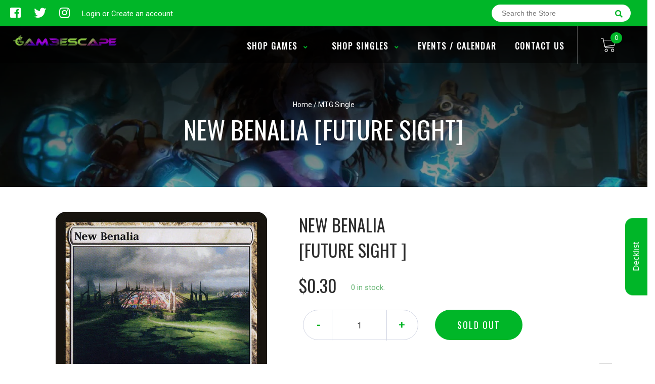

--- FILE ---
content_type: text/html; charset=utf-8
request_url: https://hilogameshop.com/products/new-benalia-future-sight
body_size: 44035
content:
<!doctype html>
<!--[if IE 8]><html class="no-js lt-ie9" lang="en"> <![endif]-->
<!--[if IE 9 ]><html class="ie9 no-js"> <![endif]-->
<!--[if (gt IE 9)|!(IE)]><!-->
<html class="no-js no-touch bodyScroll">
<!--<![endif]-->

<head>

  <!-- Basic page needs ================================================== -->
  <meta charset="utf-8">
  <meta http-equiv="X-UA-Compatible" content="IE=edge,chrome=1">

  
  <link rel="shortcut icon" href="//hilogameshop.com/cdn/shop/t/3/assets/favicon.png?v=68984158862798790711571010390" type="image/png" />
  

  <!-- Title and description ================================================== -->
  <title>
    New Benalia [Future Sight] &ndash;
    Gam3 Escape
  </title>

  
  <meta name="description" content="Set: Future Sight Type: Land Rarity: Uncommon Cost:">
  

  <!-- Helpers ================================================== -->
  
<meta property="og:site_name" content="Gam3 Escape">
<meta property="og:url" content="https://hilogameshop.com/products/new-benalia-future-sight">
<meta property="og:title" content="New Benalia [Future Sight]">
<meta property="og:type" content="product">
<meta property="og:description" content="Set: Future Sight Type: Land Rarity: Uncommon Cost:"><meta property="og:price:amount" content="0.20">
  <meta property="og:price:currency" content="USD"><meta property="og:image" content="http://hilogameshop.com/cdn/shop/products/172_2babb8ee-e49c-4d0f-9208-085b00c9c329_1024x1024.jpg?v=1570178739">
<meta property="og:image:secure_url" content="https://hilogameshop.com/cdn/shop/products/172_2babb8ee-e49c-4d0f-9208-085b00c9c329_1024x1024.jpg?v=1570178739">

<meta name="twitter:site" content="@#">
<meta name="twitter:card" content="summary_large_image">
<meta name="twitter:title" content="New Benalia [Future Sight]">
<meta name="twitter:description" content="Set: Future Sight Type: Land Rarity: Uncommon Cost:">
<meta name="twitter:image:width" content="480">
<meta name="twitter:image:height" content="480">
<meta name="twitter:image" content="http://hilogameshop.com/cdn/shop/products/172_2babb8ee-e49c-4d0f-9208-085b00c9c329_1024x1024.jpg?v=1570178739">

  <link rel="canonical" href="https://hilogameshop.com/products/new-benalia-future-sight">
  <meta name="viewport" content="width=device-width, initial-scale=1, maximum-scale=1">
  <meta name="theme-color" content="#00b628">

  <!-- CSS ================================================== -->
  <link href="//hilogameshop.com/cdn/shop/t/3/assets/owl.carousel.css?v=36884556095907238731571010378" rel="stylesheet" type="text/css" media="all" />
  <link href="//hilogameshop.com/cdn/shop/t/3/assets/lightbox.css?v=48637467938156220971571010405" rel="stylesheet" type="text/css" media="all" />
  <link href="//hilogameshop.com/cdn/shop/t/3/assets/stylesheet.scss.css?v=148911770005375582151600403499" rel="stylesheet" type="text/css" media="all" />
  <link href="//hilogameshop.com/cdn/shop/t/3/assets/customCss.scss.css?v=111603181540343972631571010342" rel="stylesheet" type="text/css" media="all" />
  <link rel="stylesheet" href="https://use.fontawesome.com/releases/v5.8.1/css/all.css"
    integrity="sha384-50oBUHEmvpQ+1lW4y57PTFmhCaXp0ML5d60M1M7uH2+nqUivzIebhndOJK28anvf" crossorigin="anonymous">
  <link rel="stylesheet" href="https://stackpath.bootstrapcdn.com/bootstrap/4.3.1/css/bootstrap.min.css"
    integrity="sha384-ggOyR0iXCbMQv3Xipma34MD+dH/1fQ784/j6cY/iJTQUOhcWr7x9JvoRxT2MZw1T" crossorigin="anonymous">
  <link href="https://fonts.googleapis.com/css?family=Roboto&display=swap" rel="stylesheet">
  <link href="https://fonts.googleapis.com/css?family=Oswald&display=swap" rel="stylesheet">
  <link href="https://cdn.binderpos.com/eventCalendar.css" rel="stylesheet" type="text/css" media="all" />
  <link rel="stylesheet" type="text/css" href="https://cdn.jsdelivr.net/npm/toastify-js/src/toastify.min.css">
  <link href="https://cdnjs.cloudflare.com/ajax/libs/select2/4.0.8/css/select2.min.css" rel="stylesheet" />
  <link href="//cdn.jsdelivr.net/npm/mana-font@latest/css/mana.css" rel="stylesheet" type="text/css" />
  <link href="https://fonts.googleapis.com/css?family=Poppins&display=swap" rel="stylesheet">

  <!-- Header hook for plugins ================================================== -->
  <link href="//hilogameshop.com/cdn/shop/t/3/assets/globopreorder.css?v=170413686861817417171586315085" rel="stylesheet" type="text/css" media="all" />

    <script type="text/javascript">
        var GPOProduct = {
            "product": {
                "id": 1884100722757,
                "variants": {
                    
                        17943141482565 : {
                            "id": 17943141482565,
                            "inventory_management": "shopify",
                            "inventory_policy": "deny",
                            "inventory_quantity": 0
                        }
                        ,
                        17943141843013 : {
                            "id": 17943141843013,
                            "inventory_management": "shopify",
                            "inventory_policy": "deny",
                            "inventory_quantity": 0
                        }
                        ,
                        17943145513029 : {
                            "id": 17943145513029,
                            "inventory_management": "shopify",
                            "inventory_policy": "deny",
                            "inventory_quantity": 0
                        }
                        ,
                        17943145906245 : {
                            "id": 17943145906245,
                            "inventory_management": "shopify",
                            "inventory_policy": "deny",
                            "inventory_quantity": 0
                        }
                        ,
                        17943142203461 : {
                            "id": 17943142203461,
                            "inventory_management": "shopify",
                            "inventory_policy": "deny",
                            "inventory_quantity": 0
                        }
                        ,
                        17943142629445 : {
                            "id": 17943142629445,
                            "inventory_management": "shopify",
                            "inventory_policy": "deny",
                            "inventory_quantity": 0
                        }
                        ,
                        17943146070085 : {
                            "id": 17943146070085,
                            "inventory_management": "shopify",
                            "inventory_policy": "deny",
                            "inventory_quantity": 0
                        }
                        ,
                        17943146397765 : {
                            "id": 17943146397765,
                            "inventory_management": "shopify",
                            "inventory_policy": "deny",
                            "inventory_quantity": 0
                        }
                        ,
                        17943143088197 : {
                            "id": 17943143088197,
                            "inventory_management": "shopify",
                            "inventory_policy": "deny",
                            "inventory_quantity": 0
                        }
                        ,
                        17943143514181 : {
                            "id": 17943143514181,
                            "inventory_management": "shopify",
                            "inventory_policy": "deny",
                            "inventory_quantity": 0
                        }
                        ,
                        17943146692677 : {
                            "id": 17943146692677,
                            "inventory_management": "shopify",
                            "inventory_policy": "deny",
                            "inventory_quantity": -1
                        }
                        ,
                        17943146987589 : {
                            "id": 17943146987589,
                            "inventory_management": "shopify",
                            "inventory_policy": "deny",
                            "inventory_quantity": 0
                        }
                        ,
                        17943143972933 : {
                            "id": 17943143972933,
                            "inventory_management": "shopify",
                            "inventory_policy": "deny",
                            "inventory_quantity": 0
                        }
                        ,
                        17943144366149 : {
                            "id": 17943144366149,
                            "inventory_management": "shopify",
                            "inventory_policy": "deny",
                            "inventory_quantity": 0
                        }
                        ,
                        17943147249733 : {
                            "id": 17943147249733,
                            "inventory_management": "shopify",
                            "inventory_policy": "deny",
                            "inventory_quantity": 0
                        }
                        ,
                        17943147479109 : {
                            "id": 17943147479109,
                            "inventory_management": "shopify",
                            "inventory_policy": "deny",
                            "inventory_quantity": 0
                        }
                        ,
                        17943144792133 : {
                            "id": 17943144792133,
                            "inventory_management": "shopify",
                            "inventory_policy": "deny",
                            "inventory_quantity": 0
                        }
                        ,
                        17943145119813 : {
                            "id": 17943145119813,
                            "inventory_management": "shopify",
                            "inventory_policy": "deny",
                            "inventory_quantity": 0
                        }
                        ,
                        17943147675717 : {
                            "id": 17943147675717,
                            "inventory_management": "shopify",
                            "inventory_policy": "deny",
                            "inventory_quantity": 0
                        }
                        ,
                        17943147839557 : {
                            "id": 17943147839557,
                            "inventory_management": "shopify",
                            "inventory_policy": "deny",
                            "inventory_quantity": 0
                        }
                        
                },
                "selected_variant":
                    17943141482565
                
            }
        };
    </script>


<script src="//hilogameshop.com/cdn/shop/t/3/assets/globopreorder_params.js?v=134743314696610806101586315182"></script>
<script src="//hilogameshop.com/cdn/shop/t/3/assets/globopreorder.js?v=63755448621613787561586315111" defer="defer"></script>
<script>window.performance && window.performance.mark && window.performance.mark('shopify.content_for_header.start');</script><meta id="shopify-digital-wallet" name="shopify-digital-wallet" content="/7226064965/digital_wallets/dialog">
<meta name="shopify-checkout-api-token" content="f3434ccb560e59d40551e87532decdb6">
<link rel="alternate" type="application/json+oembed" href="https://hilogameshop.com/products/new-benalia-future-sight.oembed">
<script async="async" src="/checkouts/internal/preloads.js?locale=en-US"></script>
<link rel="preconnect" href="https://shop.app" crossorigin="anonymous">
<script async="async" src="https://shop.app/checkouts/internal/preloads.js?locale=en-US&shop_id=7226064965" crossorigin="anonymous"></script>
<script id="apple-pay-shop-capabilities" type="application/json">{"shopId":7226064965,"countryCode":"US","currencyCode":"USD","merchantCapabilities":["supports3DS"],"merchantId":"gid:\/\/shopify\/Shop\/7226064965","merchantName":"Gam3 Escape","requiredBillingContactFields":["postalAddress","email"],"requiredShippingContactFields":["postalAddress","email"],"shippingType":"shipping","supportedNetworks":["visa","masterCard","amex","discover","elo","jcb"],"total":{"type":"pending","label":"Gam3 Escape","amount":"1.00"},"shopifyPaymentsEnabled":true,"supportsSubscriptions":true}</script>
<script id="shopify-features" type="application/json">{"accessToken":"f3434ccb560e59d40551e87532decdb6","betas":["rich-media-storefront-analytics"],"domain":"hilogameshop.com","predictiveSearch":true,"shopId":7226064965,"locale":"en"}</script>
<script>var Shopify = Shopify || {};
Shopify.shop = "game3escape.myshopify.com";
Shopify.locale = "en";
Shopify.currency = {"active":"USD","rate":"1.0"};
Shopify.country = "US";
Shopify.theme = {"name":"BinderPOS Theme v2.0","id":77998030917,"schema_name":null,"schema_version":null,"theme_store_id":null,"role":"main"};
Shopify.theme.handle = "null";
Shopify.theme.style = {"id":null,"handle":null};
Shopify.cdnHost = "hilogameshop.com/cdn";
Shopify.routes = Shopify.routes || {};
Shopify.routes.root = "/";</script>
<script type="module">!function(o){(o.Shopify=o.Shopify||{}).modules=!0}(window);</script>
<script>!function(o){function n(){var o=[];function n(){o.push(Array.prototype.slice.apply(arguments))}return n.q=o,n}var t=o.Shopify=o.Shopify||{};t.loadFeatures=n(),t.autoloadFeatures=n()}(window);</script>
<script>
  window.ShopifyPay = window.ShopifyPay || {};
  window.ShopifyPay.apiHost = "shop.app\/pay";
  window.ShopifyPay.redirectState = null;
</script>
<script id="shop-js-analytics" type="application/json">{"pageType":"product"}</script>
<script defer="defer" async type="module" src="//hilogameshop.com/cdn/shopifycloud/shop-js/modules/v2/client.init-shop-cart-sync_C5BV16lS.en.esm.js"></script>
<script defer="defer" async type="module" src="//hilogameshop.com/cdn/shopifycloud/shop-js/modules/v2/chunk.common_CygWptCX.esm.js"></script>
<script type="module">
  await import("//hilogameshop.com/cdn/shopifycloud/shop-js/modules/v2/client.init-shop-cart-sync_C5BV16lS.en.esm.js");
await import("//hilogameshop.com/cdn/shopifycloud/shop-js/modules/v2/chunk.common_CygWptCX.esm.js");

  window.Shopify.SignInWithShop?.initShopCartSync?.({"fedCMEnabled":true,"windoidEnabled":true});

</script>
<script>
  window.Shopify = window.Shopify || {};
  if (!window.Shopify.featureAssets) window.Shopify.featureAssets = {};
  window.Shopify.featureAssets['shop-js'] = {"shop-cart-sync":["modules/v2/client.shop-cart-sync_ZFArdW7E.en.esm.js","modules/v2/chunk.common_CygWptCX.esm.js"],"init-fed-cm":["modules/v2/client.init-fed-cm_CmiC4vf6.en.esm.js","modules/v2/chunk.common_CygWptCX.esm.js"],"shop-button":["modules/v2/client.shop-button_tlx5R9nI.en.esm.js","modules/v2/chunk.common_CygWptCX.esm.js"],"shop-cash-offers":["modules/v2/client.shop-cash-offers_DOA2yAJr.en.esm.js","modules/v2/chunk.common_CygWptCX.esm.js","modules/v2/chunk.modal_D71HUcav.esm.js"],"init-windoid":["modules/v2/client.init-windoid_sURxWdc1.en.esm.js","modules/v2/chunk.common_CygWptCX.esm.js"],"shop-toast-manager":["modules/v2/client.shop-toast-manager_ClPi3nE9.en.esm.js","modules/v2/chunk.common_CygWptCX.esm.js"],"init-shop-email-lookup-coordinator":["modules/v2/client.init-shop-email-lookup-coordinator_B8hsDcYM.en.esm.js","modules/v2/chunk.common_CygWptCX.esm.js"],"init-shop-cart-sync":["modules/v2/client.init-shop-cart-sync_C5BV16lS.en.esm.js","modules/v2/chunk.common_CygWptCX.esm.js"],"avatar":["modules/v2/client.avatar_BTnouDA3.en.esm.js"],"pay-button":["modules/v2/client.pay-button_FdsNuTd3.en.esm.js","modules/v2/chunk.common_CygWptCX.esm.js"],"init-customer-accounts":["modules/v2/client.init-customer-accounts_DxDtT_ad.en.esm.js","modules/v2/client.shop-login-button_C5VAVYt1.en.esm.js","modules/v2/chunk.common_CygWptCX.esm.js","modules/v2/chunk.modal_D71HUcav.esm.js"],"init-shop-for-new-customer-accounts":["modules/v2/client.init-shop-for-new-customer-accounts_ChsxoAhi.en.esm.js","modules/v2/client.shop-login-button_C5VAVYt1.en.esm.js","modules/v2/chunk.common_CygWptCX.esm.js","modules/v2/chunk.modal_D71HUcav.esm.js"],"shop-login-button":["modules/v2/client.shop-login-button_C5VAVYt1.en.esm.js","modules/v2/chunk.common_CygWptCX.esm.js","modules/v2/chunk.modal_D71HUcav.esm.js"],"init-customer-accounts-sign-up":["modules/v2/client.init-customer-accounts-sign-up_CPSyQ0Tj.en.esm.js","modules/v2/client.shop-login-button_C5VAVYt1.en.esm.js","modules/v2/chunk.common_CygWptCX.esm.js","modules/v2/chunk.modal_D71HUcav.esm.js"],"shop-follow-button":["modules/v2/client.shop-follow-button_Cva4Ekp9.en.esm.js","modules/v2/chunk.common_CygWptCX.esm.js","modules/v2/chunk.modal_D71HUcav.esm.js"],"checkout-modal":["modules/v2/client.checkout-modal_BPM8l0SH.en.esm.js","modules/v2/chunk.common_CygWptCX.esm.js","modules/v2/chunk.modal_D71HUcav.esm.js"],"lead-capture":["modules/v2/client.lead-capture_Bi8yE_yS.en.esm.js","modules/v2/chunk.common_CygWptCX.esm.js","modules/v2/chunk.modal_D71HUcav.esm.js"],"shop-login":["modules/v2/client.shop-login_D6lNrXab.en.esm.js","modules/v2/chunk.common_CygWptCX.esm.js","modules/v2/chunk.modal_D71HUcav.esm.js"],"payment-terms":["modules/v2/client.payment-terms_CZxnsJam.en.esm.js","modules/v2/chunk.common_CygWptCX.esm.js","modules/v2/chunk.modal_D71HUcav.esm.js"]};
</script>
<script>(function() {
  var isLoaded = false;
  function asyncLoad() {
    if (isLoaded) return;
    isLoaded = true;
    var urls = ["https:\/\/app.binderpos.com\/external\/shopify\/storeCredit\/script?shop=game3escape.myshopify.com","https:\/\/app.binderpos.com\/external\/shopify\/buylist\/script?shop=game3escape.myshopify.com"];
    for (var i = 0; i < urls.length; i++) {
      var s = document.createElement('script');
      s.type = 'text/javascript';
      s.async = true;
      s.src = urls[i];
      var x = document.getElementsByTagName('script')[0];
      x.parentNode.insertBefore(s, x);
    }
  };
  if(window.attachEvent) {
    window.attachEvent('onload', asyncLoad);
  } else {
    window.addEventListener('load', asyncLoad, false);
  }
})();</script>
<script id="__st">var __st={"a":7226064965,"offset":-36000,"reqid":"539508c5-6412-4237-bed6-96272f73849f-1768803207","pageurl":"hilogameshop.com\/products\/new-benalia-future-sight","u":"c5f52dc6c6a2","p":"product","rtyp":"product","rid":1884100722757};</script>
<script>window.ShopifyPaypalV4VisibilityTracking = true;</script>
<script id="captcha-bootstrap">!function(){'use strict';const t='contact',e='account',n='new_comment',o=[[t,t],['blogs',n],['comments',n],[t,'customer']],c=[[e,'customer_login'],[e,'guest_login'],[e,'recover_customer_password'],[e,'create_customer']],r=t=>t.map((([t,e])=>`form[action*='/${t}']:not([data-nocaptcha='true']) input[name='form_type'][value='${e}']`)).join(','),a=t=>()=>t?[...document.querySelectorAll(t)].map((t=>t.form)):[];function s(){const t=[...o],e=r(t);return a(e)}const i='password',u='form_key',d=['recaptcha-v3-token','g-recaptcha-response','h-captcha-response',i],f=()=>{try{return window.sessionStorage}catch{return}},m='__shopify_v',_=t=>t.elements[u];function p(t,e,n=!1){try{const o=window.sessionStorage,c=JSON.parse(o.getItem(e)),{data:r}=function(t){const{data:e,action:n}=t;return t[m]||n?{data:e,action:n}:{data:t,action:n}}(c);for(const[e,n]of Object.entries(r))t.elements[e]&&(t.elements[e].value=n);n&&o.removeItem(e)}catch(o){console.error('form repopulation failed',{error:o})}}const l='form_type',E='cptcha';function T(t){t.dataset[E]=!0}const w=window,h=w.document,L='Shopify',v='ce_forms',y='captcha';let A=!1;((t,e)=>{const n=(g='f06e6c50-85a8-45c8-87d0-21a2b65856fe',I='https://cdn.shopify.com/shopifycloud/storefront-forms-hcaptcha/ce_storefront_forms_captcha_hcaptcha.v1.5.2.iife.js',D={infoText:'Protected by hCaptcha',privacyText:'Privacy',termsText:'Terms'},(t,e,n)=>{const o=w[L][v],c=o.bindForm;if(c)return c(t,g,e,D).then(n);var r;o.q.push([[t,g,e,D],n]),r=I,A||(h.body.append(Object.assign(h.createElement('script'),{id:'captcha-provider',async:!0,src:r})),A=!0)});var g,I,D;w[L]=w[L]||{},w[L][v]=w[L][v]||{},w[L][v].q=[],w[L][y]=w[L][y]||{},w[L][y].protect=function(t,e){n(t,void 0,e),T(t)},Object.freeze(w[L][y]),function(t,e,n,w,h,L){const[v,y,A,g]=function(t,e,n){const i=e?o:[],u=t?c:[],d=[...i,...u],f=r(d),m=r(i),_=r(d.filter((([t,e])=>n.includes(e))));return[a(f),a(m),a(_),s()]}(w,h,L),I=t=>{const e=t.target;return e instanceof HTMLFormElement?e:e&&e.form},D=t=>v().includes(t);t.addEventListener('submit',(t=>{const e=I(t);if(!e)return;const n=D(e)&&!e.dataset.hcaptchaBound&&!e.dataset.recaptchaBound,o=_(e),c=g().includes(e)&&(!o||!o.value);(n||c)&&t.preventDefault(),c&&!n&&(function(t){try{if(!f())return;!function(t){const e=f();if(!e)return;const n=_(t);if(!n)return;const o=n.value;o&&e.removeItem(o)}(t);const e=Array.from(Array(32),(()=>Math.random().toString(36)[2])).join('');!function(t,e){_(t)||t.append(Object.assign(document.createElement('input'),{type:'hidden',name:u})),t.elements[u].value=e}(t,e),function(t,e){const n=f();if(!n)return;const o=[...t.querySelectorAll(`input[type='${i}']`)].map((({name:t})=>t)),c=[...d,...o],r={};for(const[a,s]of new FormData(t).entries())c.includes(a)||(r[a]=s);n.setItem(e,JSON.stringify({[m]:1,action:t.action,data:r}))}(t,e)}catch(e){console.error('failed to persist form',e)}}(e),e.submit())}));const S=(t,e)=>{t&&!t.dataset[E]&&(n(t,e.some((e=>e===t))),T(t))};for(const o of['focusin','change'])t.addEventListener(o,(t=>{const e=I(t);D(e)&&S(e,y())}));const B=e.get('form_key'),M=e.get(l),P=B&&M;t.addEventListener('DOMContentLoaded',(()=>{const t=y();if(P)for(const e of t)e.elements[l].value===M&&p(e,B);[...new Set([...A(),...v().filter((t=>'true'===t.dataset.shopifyCaptcha))])].forEach((e=>S(e,t)))}))}(h,new URLSearchParams(w.location.search),n,t,e,['guest_login'])})(!0,!0)}();</script>
<script integrity="sha256-4kQ18oKyAcykRKYeNunJcIwy7WH5gtpwJnB7kiuLZ1E=" data-source-attribution="shopify.loadfeatures" defer="defer" src="//hilogameshop.com/cdn/shopifycloud/storefront/assets/storefront/load_feature-a0a9edcb.js" crossorigin="anonymous"></script>
<script crossorigin="anonymous" defer="defer" src="//hilogameshop.com/cdn/shopifycloud/storefront/assets/shopify_pay/storefront-65b4c6d7.js?v=20250812"></script>
<script data-source-attribution="shopify.dynamic_checkout.dynamic.init">var Shopify=Shopify||{};Shopify.PaymentButton=Shopify.PaymentButton||{isStorefrontPortableWallets:!0,init:function(){window.Shopify.PaymentButton.init=function(){};var t=document.createElement("script");t.src="https://hilogameshop.com/cdn/shopifycloud/portable-wallets/latest/portable-wallets.en.js",t.type="module",document.head.appendChild(t)}};
</script>
<script data-source-attribution="shopify.dynamic_checkout.buyer_consent">
  function portableWalletsHideBuyerConsent(e){var t=document.getElementById("shopify-buyer-consent"),n=document.getElementById("shopify-subscription-policy-button");t&&n&&(t.classList.add("hidden"),t.setAttribute("aria-hidden","true"),n.removeEventListener("click",e))}function portableWalletsShowBuyerConsent(e){var t=document.getElementById("shopify-buyer-consent"),n=document.getElementById("shopify-subscription-policy-button");t&&n&&(t.classList.remove("hidden"),t.removeAttribute("aria-hidden"),n.addEventListener("click",e))}window.Shopify?.PaymentButton&&(window.Shopify.PaymentButton.hideBuyerConsent=portableWalletsHideBuyerConsent,window.Shopify.PaymentButton.showBuyerConsent=portableWalletsShowBuyerConsent);
</script>
<script data-source-attribution="shopify.dynamic_checkout.cart.bootstrap">document.addEventListener("DOMContentLoaded",(function(){function t(){return document.querySelector("shopify-accelerated-checkout-cart, shopify-accelerated-checkout")}if(t())Shopify.PaymentButton.init();else{new MutationObserver((function(e,n){t()&&(Shopify.PaymentButton.init(),n.disconnect())})).observe(document.body,{childList:!0,subtree:!0})}}));
</script>
<link id="shopify-accelerated-checkout-styles" rel="stylesheet" media="screen" href="https://hilogameshop.com/cdn/shopifycloud/portable-wallets/latest/accelerated-checkout-backwards-compat.css" crossorigin="anonymous">
<style id="shopify-accelerated-checkout-cart">
        #shopify-buyer-consent {
  margin-top: 1em;
  display: inline-block;
  width: 100%;
}

#shopify-buyer-consent.hidden {
  display: none;
}

#shopify-subscription-policy-button {
  background: none;
  border: none;
  padding: 0;
  text-decoration: underline;
  font-size: inherit;
  cursor: pointer;
}

#shopify-subscription-policy-button::before {
  box-shadow: none;
}

      </style>
<script id="sections-script" data-sections="product-template" defer="defer" src="//hilogameshop.com/cdn/shop/t/3/compiled_assets/scripts.js?1684"></script>
<script>window.performance && window.performance.mark && window.performance.mark('shopify.content_for_header.end');</script>
  <!-- /snippets/oldIE-js.liquid -->


<!--[if lt IE 9]>
<script src="//cdnjs.cloudflare.com/ajax/libs/html5shiv/3.7.2/html5shiv.min.js" type="text/javascript"></script>
<script src="//hilogameshop.com/cdn/shop/t/3/assets/respond.min.js?v=52248677837542619231571010360" type="text/javascript"></script>
<link href="//hilogameshop.com/cdn/shop/t/3/assets/respond-proxy.html" id="respond-proxy" rel="respond-proxy" />
<link href="//hilogameshop.com/search?q=bd3724dcac129a3fb542baa538c0a196" id="respond-redirect" rel="respond-redirect" />
<script src="//hilogameshop.com/search?q=bd3724dcac129a3fb542baa538c0a196" type="text/javascript"></script>
<![endif]-->


  
  <script src="//ajax.googleapis.com/ajax/libs/jquery/1.11.0/jquery.min.js" type="text/javascript"></script>
  <script src="//hilogameshop.com/cdn/shop/t/3/assets/modernizr.min.js?v=137617515274177302221571010358" type="text/javascript"></script>
  <script src="//hilogameshop.com/cdn/shop/t/3/assets/owl.carousel.js?v=174566015424785309701571010384" type="text/javascript"></script>

  <!--   <script src="//hilogameshop.com/cdn/shop/t/3/assets/theme.js?v=138335425461547226921571010377" type="text/javascript"></script> -->

  
  
  <!-- jQuery UI -->
  <!-- Global site tag (gtag.js) - Google Analytics -->
<script async src="https://www.googletagmanager.com/gtag/js?id=UA-152494552-1"></script>
<script>
  window.dataLayer = window.dataLayer || [];
  function gtag(){dataLayer.push(arguments);}
  gtag('js', new Date());

  gtag('config', 'UA-152494552-1');
</script>
<script src="https://cdn.shopify.com/extensions/019bc061-933a-7f8d-b392-badd11dda39d/avada-joy-425/assets/avada-joy.js" type="text/javascript" defer="defer"></script>
<link href="https://monorail-edge.shopifysvc.com" rel="dns-prefetch">
<script>(function(){if ("sendBeacon" in navigator && "performance" in window) {try {var session_token_from_headers = performance.getEntriesByType('navigation')[0].serverTiming.find(x => x.name == '_s').description;} catch {var session_token_from_headers = undefined;}var session_cookie_matches = document.cookie.match(/_shopify_s=([^;]*)/);var session_token_from_cookie = session_cookie_matches && session_cookie_matches.length === 2 ? session_cookie_matches[1] : "";var session_token = session_token_from_headers || session_token_from_cookie || "";function handle_abandonment_event(e) {var entries = performance.getEntries().filter(function(entry) {return /monorail-edge.shopifysvc.com/.test(entry.name);});if (!window.abandonment_tracked && entries.length === 0) {window.abandonment_tracked = true;var currentMs = Date.now();var navigation_start = performance.timing.navigationStart;var payload = {shop_id: 7226064965,url: window.location.href,navigation_start,duration: currentMs - navigation_start,session_token,page_type: "product"};window.navigator.sendBeacon("https://monorail-edge.shopifysvc.com/v1/produce", JSON.stringify({schema_id: "online_store_buyer_site_abandonment/1.1",payload: payload,metadata: {event_created_at_ms: currentMs,event_sent_at_ms: currentMs}}));}}window.addEventListener('pagehide', handle_abandonment_event);}}());</script>
<script id="web-pixels-manager-setup">(function e(e,d,r,n,o){if(void 0===o&&(o={}),!Boolean(null===(a=null===(i=window.Shopify)||void 0===i?void 0:i.analytics)||void 0===a?void 0:a.replayQueue)){var i,a;window.Shopify=window.Shopify||{};var t=window.Shopify;t.analytics=t.analytics||{};var s=t.analytics;s.replayQueue=[],s.publish=function(e,d,r){return s.replayQueue.push([e,d,r]),!0};try{self.performance.mark("wpm:start")}catch(e){}var l=function(){var e={modern:/Edge?\/(1{2}[4-9]|1[2-9]\d|[2-9]\d{2}|\d{4,})\.\d+(\.\d+|)|Firefox\/(1{2}[4-9]|1[2-9]\d|[2-9]\d{2}|\d{4,})\.\d+(\.\d+|)|Chrom(ium|e)\/(9{2}|\d{3,})\.\d+(\.\d+|)|(Maci|X1{2}).+ Version\/(15\.\d+|(1[6-9]|[2-9]\d|\d{3,})\.\d+)([,.]\d+|)( \(\w+\)|)( Mobile\/\w+|) Safari\/|Chrome.+OPR\/(9{2}|\d{3,})\.\d+\.\d+|(CPU[ +]OS|iPhone[ +]OS|CPU[ +]iPhone|CPU IPhone OS|CPU iPad OS)[ +]+(15[._]\d+|(1[6-9]|[2-9]\d|\d{3,})[._]\d+)([._]\d+|)|Android:?[ /-](13[3-9]|1[4-9]\d|[2-9]\d{2}|\d{4,})(\.\d+|)(\.\d+|)|Android.+Firefox\/(13[5-9]|1[4-9]\d|[2-9]\d{2}|\d{4,})\.\d+(\.\d+|)|Android.+Chrom(ium|e)\/(13[3-9]|1[4-9]\d|[2-9]\d{2}|\d{4,})\.\d+(\.\d+|)|SamsungBrowser\/([2-9]\d|\d{3,})\.\d+/,legacy:/Edge?\/(1[6-9]|[2-9]\d|\d{3,})\.\d+(\.\d+|)|Firefox\/(5[4-9]|[6-9]\d|\d{3,})\.\d+(\.\d+|)|Chrom(ium|e)\/(5[1-9]|[6-9]\d|\d{3,})\.\d+(\.\d+|)([\d.]+$|.*Safari\/(?![\d.]+ Edge\/[\d.]+$))|(Maci|X1{2}).+ Version\/(10\.\d+|(1[1-9]|[2-9]\d|\d{3,})\.\d+)([,.]\d+|)( \(\w+\)|)( Mobile\/\w+|) Safari\/|Chrome.+OPR\/(3[89]|[4-9]\d|\d{3,})\.\d+\.\d+|(CPU[ +]OS|iPhone[ +]OS|CPU[ +]iPhone|CPU IPhone OS|CPU iPad OS)[ +]+(10[._]\d+|(1[1-9]|[2-9]\d|\d{3,})[._]\d+)([._]\d+|)|Android:?[ /-](13[3-9]|1[4-9]\d|[2-9]\d{2}|\d{4,})(\.\d+|)(\.\d+|)|Mobile Safari.+OPR\/([89]\d|\d{3,})\.\d+\.\d+|Android.+Firefox\/(13[5-9]|1[4-9]\d|[2-9]\d{2}|\d{4,})\.\d+(\.\d+|)|Android.+Chrom(ium|e)\/(13[3-9]|1[4-9]\d|[2-9]\d{2}|\d{4,})\.\d+(\.\d+|)|Android.+(UC? ?Browser|UCWEB|U3)[ /]?(15\.([5-9]|\d{2,})|(1[6-9]|[2-9]\d|\d{3,})\.\d+)\.\d+|SamsungBrowser\/(5\.\d+|([6-9]|\d{2,})\.\d+)|Android.+MQ{2}Browser\/(14(\.(9|\d{2,})|)|(1[5-9]|[2-9]\d|\d{3,})(\.\d+|))(\.\d+|)|K[Aa][Ii]OS\/(3\.\d+|([4-9]|\d{2,})\.\d+)(\.\d+|)/},d=e.modern,r=e.legacy,n=navigator.userAgent;return n.match(d)?"modern":n.match(r)?"legacy":"unknown"}(),u="modern"===l?"modern":"legacy",c=(null!=n?n:{modern:"",legacy:""})[u],f=function(e){return[e.baseUrl,"/wpm","/b",e.hashVersion,"modern"===e.buildTarget?"m":"l",".js"].join("")}({baseUrl:d,hashVersion:r,buildTarget:u}),m=function(e){var d=e.version,r=e.bundleTarget,n=e.surface,o=e.pageUrl,i=e.monorailEndpoint;return{emit:function(e){var a=e.status,t=e.errorMsg,s=(new Date).getTime(),l=JSON.stringify({metadata:{event_sent_at_ms:s},events:[{schema_id:"web_pixels_manager_load/3.1",payload:{version:d,bundle_target:r,page_url:o,status:a,surface:n,error_msg:t},metadata:{event_created_at_ms:s}}]});if(!i)return console&&console.warn&&console.warn("[Web Pixels Manager] No Monorail endpoint provided, skipping logging."),!1;try{return self.navigator.sendBeacon.bind(self.navigator)(i,l)}catch(e){}var u=new XMLHttpRequest;try{return u.open("POST",i,!0),u.setRequestHeader("Content-Type","text/plain"),u.send(l),!0}catch(e){return console&&console.warn&&console.warn("[Web Pixels Manager] Got an unhandled error while logging to Monorail."),!1}}}}({version:r,bundleTarget:l,surface:e.surface,pageUrl:self.location.href,monorailEndpoint:e.monorailEndpoint});try{o.browserTarget=l,function(e){var d=e.src,r=e.async,n=void 0===r||r,o=e.onload,i=e.onerror,a=e.sri,t=e.scriptDataAttributes,s=void 0===t?{}:t,l=document.createElement("script"),u=document.querySelector("head"),c=document.querySelector("body");if(l.async=n,l.src=d,a&&(l.integrity=a,l.crossOrigin="anonymous"),s)for(var f in s)if(Object.prototype.hasOwnProperty.call(s,f))try{l.dataset[f]=s[f]}catch(e){}if(o&&l.addEventListener("load",o),i&&l.addEventListener("error",i),u)u.appendChild(l);else{if(!c)throw new Error("Did not find a head or body element to append the script");c.appendChild(l)}}({src:f,async:!0,onload:function(){if(!function(){var e,d;return Boolean(null===(d=null===(e=window.Shopify)||void 0===e?void 0:e.analytics)||void 0===d?void 0:d.initialized)}()){var d=window.webPixelsManager.init(e)||void 0;if(d){var r=window.Shopify.analytics;r.replayQueue.forEach((function(e){var r=e[0],n=e[1],o=e[2];d.publishCustomEvent(r,n,o)})),r.replayQueue=[],r.publish=d.publishCustomEvent,r.visitor=d.visitor,r.initialized=!0}}},onerror:function(){return m.emit({status:"failed",errorMsg:"".concat(f," has failed to load")})},sri:function(e){var d=/^sha384-[A-Za-z0-9+/=]+$/;return"string"==typeof e&&d.test(e)}(c)?c:"",scriptDataAttributes:o}),m.emit({status:"loading"})}catch(e){m.emit({status:"failed",errorMsg:(null==e?void 0:e.message)||"Unknown error"})}}})({shopId: 7226064965,storefrontBaseUrl: "https://hilogameshop.com",extensionsBaseUrl: "https://extensions.shopifycdn.com/cdn/shopifycloud/web-pixels-manager",monorailEndpoint: "https://monorail-edge.shopifysvc.com/unstable/produce_batch",surface: "storefront-renderer",enabledBetaFlags: ["2dca8a86"],webPixelsConfigList: [{"id":"shopify-app-pixel","configuration":"{}","eventPayloadVersion":"v1","runtimeContext":"STRICT","scriptVersion":"0450","apiClientId":"shopify-pixel","type":"APP","privacyPurposes":["ANALYTICS","MARKETING"]},{"id":"shopify-custom-pixel","eventPayloadVersion":"v1","runtimeContext":"LAX","scriptVersion":"0450","apiClientId":"shopify-pixel","type":"CUSTOM","privacyPurposes":["ANALYTICS","MARKETING"]}],isMerchantRequest: false,initData: {"shop":{"name":"Gam3 Escape","paymentSettings":{"currencyCode":"USD"},"myshopifyDomain":"game3escape.myshopify.com","countryCode":"US","storefrontUrl":"https:\/\/hilogameshop.com"},"customer":null,"cart":null,"checkout":null,"productVariants":[{"price":{"amount":0.3,"currencyCode":"USD"},"product":{"title":"New Benalia [Future Sight]","vendor":"Magic: The Gathering","id":"1884100722757","untranslatedTitle":"New Benalia [Future Sight]","url":"\/products\/new-benalia-future-sight","type":"MTG Single"},"id":"17943141482565","image":{"src":"\/\/hilogameshop.com\/cdn\/shop\/products\/172_2babb8ee-e49c-4d0f-9208-085b00c9c329.jpg?v=1570178739"},"sku":"MTG-126198-NF-0","title":"NM-Mint","untranslatedTitle":"NM-Mint"},{"price":{"amount":0.3,"currencyCode":"USD"},"product":{"title":"New Benalia [Future Sight]","vendor":"Magic: The Gathering","id":"1884100722757","untranslatedTitle":"New Benalia [Future Sight]","url":"\/products\/new-benalia-future-sight","type":"MTG Single"},"id":"17943141843013","image":{"src":"\/\/hilogameshop.com\/cdn\/shop\/products\/172_2babb8ee-e49c-4d0f-9208-085b00c9c329.jpg?v=1570178739"},"sku":"MTG-126198-NFNE-0","title":"NM-Mint Non English","untranslatedTitle":"NM-Mint Non English"},{"price":{"amount":2.2,"currencyCode":"USD"},"product":{"title":"New Benalia [Future Sight]","vendor":"Magic: The Gathering","id":"1884100722757","untranslatedTitle":"New Benalia [Future Sight]","url":"\/products\/new-benalia-future-sight","type":"MTG Single"},"id":"17943145513029","image":{"src":"\/\/hilogameshop.com\/cdn\/shop\/products\/172_2babb8ee-e49c-4d0f-9208-085b00c9c329.jpg?v=1570178739"},"sku":"MTG-126198-F-0","title":"NM-Mint Foil","untranslatedTitle":"NM-Mint Foil"},{"price":{"amount":2.2,"currencyCode":"USD"},"product":{"title":"New Benalia [Future Sight]","vendor":"Magic: The Gathering","id":"1884100722757","untranslatedTitle":"New Benalia [Future Sight]","url":"\/products\/new-benalia-future-sight","type":"MTG Single"},"id":"17943145906245","image":{"src":"\/\/hilogameshop.com\/cdn\/shop\/products\/172_2babb8ee-e49c-4d0f-9208-085b00c9c329.jpg?v=1570178739"},"sku":"MTG-126198-FNE-0","title":"NM-Mint Foil Non English","untranslatedTitle":"NM-Mint Foil Non English"},{"price":{"amount":0.3,"currencyCode":"USD"},"product":{"title":"New Benalia [Future Sight]","vendor":"Magic: The Gathering","id":"1884100722757","untranslatedTitle":"New Benalia [Future Sight]","url":"\/products\/new-benalia-future-sight","type":"MTG Single"},"id":"17943142203461","image":{"src":"\/\/hilogameshop.com\/cdn\/shop\/products\/172_2babb8ee-e49c-4d0f-9208-085b00c9c329.jpg?v=1570178739"},"sku":"MTG-126198-NF-1","title":"Lightly Played","untranslatedTitle":"Lightly Played"},{"price":{"amount":0.3,"currencyCode":"USD"},"product":{"title":"New Benalia [Future Sight]","vendor":"Magic: The Gathering","id":"1884100722757","untranslatedTitle":"New Benalia [Future Sight]","url":"\/products\/new-benalia-future-sight","type":"MTG Single"},"id":"17943142629445","image":{"src":"\/\/hilogameshop.com\/cdn\/shop\/products\/172_2babb8ee-e49c-4d0f-9208-085b00c9c329.jpg?v=1570178739"},"sku":"MTG-126198-NFNE-1","title":"Lightly Played Non English","untranslatedTitle":"Lightly Played Non English"},{"price":{"amount":2.1,"currencyCode":"USD"},"product":{"title":"New Benalia [Future Sight]","vendor":"Magic: The Gathering","id":"1884100722757","untranslatedTitle":"New Benalia [Future Sight]","url":"\/products\/new-benalia-future-sight","type":"MTG Single"},"id":"17943146070085","image":{"src":"\/\/hilogameshop.com\/cdn\/shop\/products\/172_2babb8ee-e49c-4d0f-9208-085b00c9c329.jpg?v=1570178739"},"sku":"MTG-126198-F-1","title":"Lightly Played Foil","untranslatedTitle":"Lightly Played Foil"},{"price":{"amount":2.1,"currencyCode":"USD"},"product":{"title":"New Benalia [Future Sight]","vendor":"Magic: The Gathering","id":"1884100722757","untranslatedTitle":"New Benalia [Future Sight]","url":"\/products\/new-benalia-future-sight","type":"MTG Single"},"id":"17943146397765","image":{"src":"\/\/hilogameshop.com\/cdn\/shop\/products\/172_2babb8ee-e49c-4d0f-9208-085b00c9c329.jpg?v=1570178739"},"sku":"MTG-126198-FNE-1","title":"Lightly Played Foil Non English","untranslatedTitle":"Lightly Played Foil Non English"},{"price":{"amount":0.3,"currencyCode":"USD"},"product":{"title":"New Benalia [Future Sight]","vendor":"Magic: The Gathering","id":"1884100722757","untranslatedTitle":"New Benalia [Future Sight]","url":"\/products\/new-benalia-future-sight","type":"MTG Single"},"id":"17943143088197","image":{"src":"\/\/hilogameshop.com\/cdn\/shop\/products\/172_2babb8ee-e49c-4d0f-9208-085b00c9c329.jpg?v=1570178739"},"sku":"MTG-126198-NF-2","title":"Moderately Played","untranslatedTitle":"Moderately Played"},{"price":{"amount":0.3,"currencyCode":"USD"},"product":{"title":"New Benalia [Future Sight]","vendor":"Magic: The Gathering","id":"1884100722757","untranslatedTitle":"New Benalia [Future Sight]","url":"\/products\/new-benalia-future-sight","type":"MTG Single"},"id":"17943143514181","image":{"src":"\/\/hilogameshop.com\/cdn\/shop\/products\/172_2babb8ee-e49c-4d0f-9208-085b00c9c329.jpg?v=1570178739"},"sku":"MTG-126198-NFNE-2","title":"Moderately Played Non English","untranslatedTitle":"Moderately Played Non English"},{"price":{"amount":2.0,"currencyCode":"USD"},"product":{"title":"New Benalia [Future Sight]","vendor":"Magic: The Gathering","id":"1884100722757","untranslatedTitle":"New Benalia [Future Sight]","url":"\/products\/new-benalia-future-sight","type":"MTG Single"},"id":"17943146692677","image":{"src":"\/\/hilogameshop.com\/cdn\/shop\/products\/172_2babb8ee-e49c-4d0f-9208-085b00c9c329.jpg?v=1570178739"},"sku":"MTG-126198-F-2","title":"Moderately Played Foil","untranslatedTitle":"Moderately Played Foil"},{"price":{"amount":2.0,"currencyCode":"USD"},"product":{"title":"New Benalia [Future Sight]","vendor":"Magic: The Gathering","id":"1884100722757","untranslatedTitle":"New Benalia [Future Sight]","url":"\/products\/new-benalia-future-sight","type":"MTG Single"},"id":"17943146987589","image":{"src":"\/\/hilogameshop.com\/cdn\/shop\/products\/172_2babb8ee-e49c-4d0f-9208-085b00c9c329.jpg?v=1570178739"},"sku":"MTG-126198-FNE-2","title":"Moderately Played Foil Non English","untranslatedTitle":"Moderately Played Foil Non English"},{"price":{"amount":0.2,"currencyCode":"USD"},"product":{"title":"New Benalia [Future Sight]","vendor":"Magic: The Gathering","id":"1884100722757","untranslatedTitle":"New Benalia [Future Sight]","url":"\/products\/new-benalia-future-sight","type":"MTG Single"},"id":"17943143972933","image":{"src":"\/\/hilogameshop.com\/cdn\/shop\/products\/172_2babb8ee-e49c-4d0f-9208-085b00c9c329.jpg?v=1570178739"},"sku":"MTG-126198-NF-3","title":"Heavily Played","untranslatedTitle":"Heavily Played"},{"price":{"amount":0.2,"currencyCode":"USD"},"product":{"title":"New Benalia [Future Sight]","vendor":"Magic: The Gathering","id":"1884100722757","untranslatedTitle":"New Benalia [Future Sight]","url":"\/products\/new-benalia-future-sight","type":"MTG Single"},"id":"17943144366149","image":{"src":"\/\/hilogameshop.com\/cdn\/shop\/products\/172_2babb8ee-e49c-4d0f-9208-085b00c9c329.jpg?v=1570178739"},"sku":"MTG-126198-NFNE-3","title":"Heavily Played Non English","untranslatedTitle":"Heavily Played Non English"},{"price":{"amount":1.8,"currencyCode":"USD"},"product":{"title":"New Benalia [Future Sight]","vendor":"Magic: The Gathering","id":"1884100722757","untranslatedTitle":"New Benalia [Future Sight]","url":"\/products\/new-benalia-future-sight","type":"MTG Single"},"id":"17943147249733","image":{"src":"\/\/hilogameshop.com\/cdn\/shop\/products\/172_2babb8ee-e49c-4d0f-9208-085b00c9c329.jpg?v=1570178739"},"sku":"MTG-126198-F-3","title":"Heavily Played Foil","untranslatedTitle":"Heavily Played Foil"},{"price":{"amount":1.8,"currencyCode":"USD"},"product":{"title":"New Benalia [Future Sight]","vendor":"Magic: The Gathering","id":"1884100722757","untranslatedTitle":"New Benalia [Future Sight]","url":"\/products\/new-benalia-future-sight","type":"MTG Single"},"id":"17943147479109","image":{"src":"\/\/hilogameshop.com\/cdn\/shop\/products\/172_2babb8ee-e49c-4d0f-9208-085b00c9c329.jpg?v=1570178739"},"sku":"MTG-126198-FNE-3","title":"Heavily Played Foil Non English","untranslatedTitle":"Heavily Played Foil Non English"},{"price":{"amount":0.2,"currencyCode":"USD"},"product":{"title":"New Benalia [Future Sight]","vendor":"Magic: The Gathering","id":"1884100722757","untranslatedTitle":"New Benalia [Future Sight]","url":"\/products\/new-benalia-future-sight","type":"MTG Single"},"id":"17943144792133","image":{"src":"\/\/hilogameshop.com\/cdn\/shop\/products\/172_2babb8ee-e49c-4d0f-9208-085b00c9c329.jpg?v=1570178739"},"sku":"MTG-126198-NF-4","title":"Damaged","untranslatedTitle":"Damaged"},{"price":{"amount":0.2,"currencyCode":"USD"},"product":{"title":"New Benalia [Future Sight]","vendor":"Magic: The Gathering","id":"1884100722757","untranslatedTitle":"New Benalia [Future Sight]","url":"\/products\/new-benalia-future-sight","type":"MTG Single"},"id":"17943145119813","image":{"src":"\/\/hilogameshop.com\/cdn\/shop\/products\/172_2babb8ee-e49c-4d0f-9208-085b00c9c329.jpg?v=1570178739"},"sku":"MTG-126198-NFNE-4","title":"Damaged Non English","untranslatedTitle":"Damaged Non English"},{"price":{"amount":1.4,"currencyCode":"USD"},"product":{"title":"New Benalia [Future Sight]","vendor":"Magic: The Gathering","id":"1884100722757","untranslatedTitle":"New Benalia [Future Sight]","url":"\/products\/new-benalia-future-sight","type":"MTG Single"},"id":"17943147675717","image":{"src":"\/\/hilogameshop.com\/cdn\/shop\/products\/172_2babb8ee-e49c-4d0f-9208-085b00c9c329.jpg?v=1570178739"},"sku":"MTG-126198-F-4","title":"Damaged Foil","untranslatedTitle":"Damaged Foil"},{"price":{"amount":1.4,"currencyCode":"USD"},"product":{"title":"New Benalia [Future Sight]","vendor":"Magic: The Gathering","id":"1884100722757","untranslatedTitle":"New Benalia [Future Sight]","url":"\/products\/new-benalia-future-sight","type":"MTG Single"},"id":"17943147839557","image":{"src":"\/\/hilogameshop.com\/cdn\/shop\/products\/172_2babb8ee-e49c-4d0f-9208-085b00c9c329.jpg?v=1570178739"},"sku":"MTG-126198-FNE-4","title":"Damaged Foil Non English","untranslatedTitle":"Damaged Foil Non English"}],"purchasingCompany":null},},"https://hilogameshop.com/cdn","fcfee988w5aeb613cpc8e4bc33m6693e112",{"modern":"","legacy":""},{"shopId":"7226064965","storefrontBaseUrl":"https:\/\/hilogameshop.com","extensionBaseUrl":"https:\/\/extensions.shopifycdn.com\/cdn\/shopifycloud\/web-pixels-manager","surface":"storefront-renderer","enabledBetaFlags":"[\"2dca8a86\"]","isMerchantRequest":"false","hashVersion":"fcfee988w5aeb613cpc8e4bc33m6693e112","publish":"custom","events":"[[\"page_viewed\",{}],[\"product_viewed\",{\"productVariant\":{\"price\":{\"amount\":0.3,\"currencyCode\":\"USD\"},\"product\":{\"title\":\"New Benalia [Future Sight]\",\"vendor\":\"Magic: The Gathering\",\"id\":\"1884100722757\",\"untranslatedTitle\":\"New Benalia [Future Sight]\",\"url\":\"\/products\/new-benalia-future-sight\",\"type\":\"MTG Single\"},\"id\":\"17943141482565\",\"image\":{\"src\":\"\/\/hilogameshop.com\/cdn\/shop\/products\/172_2babb8ee-e49c-4d0f-9208-085b00c9c329.jpg?v=1570178739\"},\"sku\":\"MTG-126198-NF-0\",\"title\":\"NM-Mint\",\"untranslatedTitle\":\"NM-Mint\"}}]]"});</script><script>
  window.ShopifyAnalytics = window.ShopifyAnalytics || {};
  window.ShopifyAnalytics.meta = window.ShopifyAnalytics.meta || {};
  window.ShopifyAnalytics.meta.currency = 'USD';
  var meta = {"product":{"id":1884100722757,"gid":"gid:\/\/shopify\/Product\/1884100722757","vendor":"Magic: The Gathering","type":"MTG Single","handle":"new-benalia-future-sight","variants":[{"id":17943141482565,"price":30,"name":"New Benalia [Future Sight] - NM-Mint","public_title":"NM-Mint","sku":"MTG-126198-NF-0"},{"id":17943141843013,"price":30,"name":"New Benalia [Future Sight] - NM-Mint Non English","public_title":"NM-Mint Non English","sku":"MTG-126198-NFNE-0"},{"id":17943145513029,"price":220,"name":"New Benalia [Future Sight] - NM-Mint Foil","public_title":"NM-Mint Foil","sku":"MTG-126198-F-0"},{"id":17943145906245,"price":220,"name":"New Benalia [Future Sight] - NM-Mint Foil Non English","public_title":"NM-Mint Foil Non English","sku":"MTG-126198-FNE-0"},{"id":17943142203461,"price":30,"name":"New Benalia [Future Sight] - Lightly Played","public_title":"Lightly Played","sku":"MTG-126198-NF-1"},{"id":17943142629445,"price":30,"name":"New Benalia [Future Sight] - Lightly Played Non English","public_title":"Lightly Played Non English","sku":"MTG-126198-NFNE-1"},{"id":17943146070085,"price":210,"name":"New Benalia [Future Sight] - Lightly Played Foil","public_title":"Lightly Played Foil","sku":"MTG-126198-F-1"},{"id":17943146397765,"price":210,"name":"New Benalia [Future Sight] - Lightly Played Foil Non English","public_title":"Lightly Played Foil Non English","sku":"MTG-126198-FNE-1"},{"id":17943143088197,"price":30,"name":"New Benalia [Future Sight] - Moderately Played","public_title":"Moderately Played","sku":"MTG-126198-NF-2"},{"id":17943143514181,"price":30,"name":"New Benalia [Future Sight] - Moderately Played Non English","public_title":"Moderately Played Non English","sku":"MTG-126198-NFNE-2"},{"id":17943146692677,"price":200,"name":"New Benalia [Future Sight] - Moderately Played Foil","public_title":"Moderately Played Foil","sku":"MTG-126198-F-2"},{"id":17943146987589,"price":200,"name":"New Benalia [Future Sight] - Moderately Played Foil Non English","public_title":"Moderately Played Foil Non English","sku":"MTG-126198-FNE-2"},{"id":17943143972933,"price":20,"name":"New Benalia [Future Sight] - Heavily Played","public_title":"Heavily Played","sku":"MTG-126198-NF-3"},{"id":17943144366149,"price":20,"name":"New Benalia [Future Sight] - Heavily Played Non English","public_title":"Heavily Played Non English","sku":"MTG-126198-NFNE-3"},{"id":17943147249733,"price":180,"name":"New Benalia [Future Sight] - Heavily Played Foil","public_title":"Heavily Played Foil","sku":"MTG-126198-F-3"},{"id":17943147479109,"price":180,"name":"New Benalia [Future Sight] - Heavily Played Foil Non English","public_title":"Heavily Played Foil Non English","sku":"MTG-126198-FNE-3"},{"id":17943144792133,"price":20,"name":"New Benalia [Future Sight] - Damaged","public_title":"Damaged","sku":"MTG-126198-NF-4"},{"id":17943145119813,"price":20,"name":"New Benalia [Future Sight] - Damaged Non English","public_title":"Damaged Non English","sku":"MTG-126198-NFNE-4"},{"id":17943147675717,"price":140,"name":"New Benalia [Future Sight] - Damaged Foil","public_title":"Damaged Foil","sku":"MTG-126198-F-4"},{"id":17943147839557,"price":140,"name":"New Benalia [Future Sight] - Damaged Foil Non English","public_title":"Damaged Foil Non English","sku":"MTG-126198-FNE-4"}],"remote":false},"page":{"pageType":"product","resourceType":"product","resourceId":1884100722757,"requestId":"539508c5-6412-4237-bed6-96272f73849f-1768803207"}};
  for (var attr in meta) {
    window.ShopifyAnalytics.meta[attr] = meta[attr];
  }
</script>
<script class="analytics">
  (function () {
    var customDocumentWrite = function(content) {
      var jquery = null;

      if (window.jQuery) {
        jquery = window.jQuery;
      } else if (window.Checkout && window.Checkout.$) {
        jquery = window.Checkout.$;
      }

      if (jquery) {
        jquery('body').append(content);
      }
    };

    var hasLoggedConversion = function(token) {
      if (token) {
        return document.cookie.indexOf('loggedConversion=' + token) !== -1;
      }
      return false;
    }

    var setCookieIfConversion = function(token) {
      if (token) {
        var twoMonthsFromNow = new Date(Date.now());
        twoMonthsFromNow.setMonth(twoMonthsFromNow.getMonth() + 2);

        document.cookie = 'loggedConversion=' + token + '; expires=' + twoMonthsFromNow;
      }
    }

    var trekkie = window.ShopifyAnalytics.lib = window.trekkie = window.trekkie || [];
    if (trekkie.integrations) {
      return;
    }
    trekkie.methods = [
      'identify',
      'page',
      'ready',
      'track',
      'trackForm',
      'trackLink'
    ];
    trekkie.factory = function(method) {
      return function() {
        var args = Array.prototype.slice.call(arguments);
        args.unshift(method);
        trekkie.push(args);
        return trekkie;
      };
    };
    for (var i = 0; i < trekkie.methods.length; i++) {
      var key = trekkie.methods[i];
      trekkie[key] = trekkie.factory(key);
    }
    trekkie.load = function(config) {
      trekkie.config = config || {};
      trekkie.config.initialDocumentCookie = document.cookie;
      var first = document.getElementsByTagName('script')[0];
      var script = document.createElement('script');
      script.type = 'text/javascript';
      script.onerror = function(e) {
        var scriptFallback = document.createElement('script');
        scriptFallback.type = 'text/javascript';
        scriptFallback.onerror = function(error) {
                var Monorail = {
      produce: function produce(monorailDomain, schemaId, payload) {
        var currentMs = new Date().getTime();
        var event = {
          schema_id: schemaId,
          payload: payload,
          metadata: {
            event_created_at_ms: currentMs,
            event_sent_at_ms: currentMs
          }
        };
        return Monorail.sendRequest("https://" + monorailDomain + "/v1/produce", JSON.stringify(event));
      },
      sendRequest: function sendRequest(endpointUrl, payload) {
        // Try the sendBeacon API
        if (window && window.navigator && typeof window.navigator.sendBeacon === 'function' && typeof window.Blob === 'function' && !Monorail.isIos12()) {
          var blobData = new window.Blob([payload], {
            type: 'text/plain'
          });

          if (window.navigator.sendBeacon(endpointUrl, blobData)) {
            return true;
          } // sendBeacon was not successful

        } // XHR beacon

        var xhr = new XMLHttpRequest();

        try {
          xhr.open('POST', endpointUrl);
          xhr.setRequestHeader('Content-Type', 'text/plain');
          xhr.send(payload);
        } catch (e) {
          console.log(e);
        }

        return false;
      },
      isIos12: function isIos12() {
        return window.navigator.userAgent.lastIndexOf('iPhone; CPU iPhone OS 12_') !== -1 || window.navigator.userAgent.lastIndexOf('iPad; CPU OS 12_') !== -1;
      }
    };
    Monorail.produce('monorail-edge.shopifysvc.com',
      'trekkie_storefront_load_errors/1.1',
      {shop_id: 7226064965,
      theme_id: 77998030917,
      app_name: "storefront",
      context_url: window.location.href,
      source_url: "//hilogameshop.com/cdn/s/trekkie.storefront.cd680fe47e6c39ca5d5df5f0a32d569bc48c0f27.min.js"});

        };
        scriptFallback.async = true;
        scriptFallback.src = '//hilogameshop.com/cdn/s/trekkie.storefront.cd680fe47e6c39ca5d5df5f0a32d569bc48c0f27.min.js';
        first.parentNode.insertBefore(scriptFallback, first);
      };
      script.async = true;
      script.src = '//hilogameshop.com/cdn/s/trekkie.storefront.cd680fe47e6c39ca5d5df5f0a32d569bc48c0f27.min.js';
      first.parentNode.insertBefore(script, first);
    };
    trekkie.load(
      {"Trekkie":{"appName":"storefront","development":false,"defaultAttributes":{"shopId":7226064965,"isMerchantRequest":null,"themeId":77998030917,"themeCityHash":"18016320166228377467","contentLanguage":"en","currency":"USD","eventMetadataId":"9ec8a140-bd45-452e-a6ea-8ef12152ee7f"},"isServerSideCookieWritingEnabled":true,"monorailRegion":"shop_domain","enabledBetaFlags":["65f19447"]},"Session Attribution":{},"S2S":{"facebookCapiEnabled":false,"source":"trekkie-storefront-renderer","apiClientId":580111}}
    );

    var loaded = false;
    trekkie.ready(function() {
      if (loaded) return;
      loaded = true;

      window.ShopifyAnalytics.lib = window.trekkie;

      var originalDocumentWrite = document.write;
      document.write = customDocumentWrite;
      try { window.ShopifyAnalytics.merchantGoogleAnalytics.call(this); } catch(error) {};
      document.write = originalDocumentWrite;

      window.ShopifyAnalytics.lib.page(null,{"pageType":"product","resourceType":"product","resourceId":1884100722757,"requestId":"539508c5-6412-4237-bed6-96272f73849f-1768803207","shopifyEmitted":true});

      var match = window.location.pathname.match(/checkouts\/(.+)\/(thank_you|post_purchase)/)
      var token = match? match[1]: undefined;
      if (!hasLoggedConversion(token)) {
        setCookieIfConversion(token);
        window.ShopifyAnalytics.lib.track("Viewed Product",{"currency":"USD","variantId":17943141482565,"productId":1884100722757,"productGid":"gid:\/\/shopify\/Product\/1884100722757","name":"New Benalia [Future Sight] - NM-Mint","price":"0.30","sku":"MTG-126198-NF-0","brand":"Magic: The Gathering","variant":"NM-Mint","category":"MTG Single","nonInteraction":true,"remote":false},undefined,undefined,{"shopifyEmitted":true});
      window.ShopifyAnalytics.lib.track("monorail:\/\/trekkie_storefront_viewed_product\/1.1",{"currency":"USD","variantId":17943141482565,"productId":1884100722757,"productGid":"gid:\/\/shopify\/Product\/1884100722757","name":"New Benalia [Future Sight] - NM-Mint","price":"0.30","sku":"MTG-126198-NF-0","brand":"Magic: The Gathering","variant":"NM-Mint","category":"MTG Single","nonInteraction":true,"remote":false,"referer":"https:\/\/hilogameshop.com\/products\/new-benalia-future-sight"});
      }
    });


        var eventsListenerScript = document.createElement('script');
        eventsListenerScript.async = true;
        eventsListenerScript.src = "//hilogameshop.com/cdn/shopifycloud/storefront/assets/shop_events_listener-3da45d37.js";
        document.getElementsByTagName('head')[0].appendChild(eventsListenerScript);

})();</script>
<script
  defer
  src="https://hilogameshop.com/cdn/shopifycloud/perf-kit/shopify-perf-kit-3.0.4.min.js"
  data-application="storefront-renderer"
  data-shop-id="7226064965"
  data-render-region="gcp-us-central1"
  data-page-type="product"
  data-theme-instance-id="77998030917"
  data-theme-name=""
  data-theme-version=""
  data-monorail-region="shop_domain"
  data-resource-timing-sampling-rate="10"
  data-shs="true"
  data-shs-beacon="true"
  data-shs-export-with-fetch="true"
  data-shs-logs-sample-rate="1"
  data-shs-beacon-endpoint="https://hilogameshop.com/api/collect"
></script>
</head>



<body id="new-benalia-future-sight"
  class="template-product">
  <input hidden class="primaryColour" value="#00b628">
  <input hidden class="primaryDomain" value="game3escape.myshopify.com">
  <input hidden class="currencyFormatter" value="${{amount}}">
  <input hidden class="primaryCurrency" value="$0.00">
  <input hidden class="customerId" value="">
  <input hidden class="pageURL" value="product">
  <input hidden class="productType" value="MTG Single">
  <input hidden class="pageHandle" value="new-benalia-future-sight">
  <input hidden class="iso" value="USD">
  <div id="PageContainer">
    <div id="shopify-section-header" class="shopify-section">





<div data-section-id="header" data-section-type="header-section">
    <header class="hidden-xs hidden-sm hidden-md" id="main">
        <div class="topBar">
            <div class="leftItems">
                <div class="socialIcons">


  <a target="_blank" href="https://www.facebook.com/Gam3Escape/?__tn__=%2Cd%2CP-R&eid=ARA_eknzE2r48xIW7l-38fKo7S3a0nTxLMpT1Wih1UsvI5kkewpgZpYE38YStH6zZBVSwtivBlvXNet6">
    <i class="fab fa-facebook-square"></i>
  </a>



  <a target="_blank" href="#">
    <i class="fab fa-twitter"></i>
  </a>









  <a target="_blank" href="http://instagram.com/gam3escape">
    <i class="fab fa-instagram"></i>
  </a>







</div>


                
                    <p class="login">
                        <a href="/account/login">Login
                                                                                                                                                                                                                                                                                                                                                                                                                                                                                                                                                                                                                                                                                                                                                                                                                                                                                                                                                                                                                                                                                                                                                                                                                                                                                                                                                                                                                                                                                                                                                                                                                                                                                                                                                                                                                                                                                                                                                                                                                                                                                                                                                                                                                                                                                                                                                                                                                                                                                                                                                                                                                                    or Create an
                                                                                                                                                                                                                                                                                                                                                                                                                                                                                                                                                                                                                                                                                                                                                                                                                                                                                                                                                                                                                                                                                                                                                                                                                                                                                                                                                                                                                                                                                                                                                                                                                                                                                                                                                                                                                                                                                                                                                                                                                                                                                                                                                                                                                                                                                                                                                                                                                                                                                                                                                                                                                                    account</a>
                    </p>
                
                <span class="accountMenu noCustomer">
                    <a class="mobileCartIcon hidden" href="/cart">
                        <i class="fas fa-shopping-cart"></i>
                        <span>0
                        </span>
                    </a>
                </span>
            </div>
            <div class="rightItems">
                
                    <a href="https://www.google.com/maps?q=57 Shipman Street, Hilo, Hawaii, United States" target="_blank">
                        <p>57 Shipman Street,
                            Hilo,
                            Hawaii
                            
                        </p>
                    </a>
                
                <div class="row searchBar">
                    <form action="/search" id="searchForm" method="get" role="search">
                        <label>
                            <input autocomplete="off" type="search" name="q" placeholder="Search the Store" class="input-group-field" aria-label="Search all products">
                            <i class="fas fa-search"></i>
                        </label>
                    </form>
                    <div class="searchResults hide">
                        <div class="headerSearch">PRODUCTS
                            <img style="opacity: 0; transition: all 0.2s" src="//hilogameshop.com/cdn/shop/t/3/assets/loaders.gif?v=66550052749047757211581484173"></div>
                        <div class="searchLine"></div>
                        <div class="stringSearch">Search for
                            <a></a>
                        </div>
                    </div>
                </div>
            </div>
        </div>
        <div class="header">
            <div class="logo">
                
                        <div class="site-header-logo" itemscope itemtype="http://schema.org/Organization">
                        
                        
                            <a href="/" itemprop="url">
                                <img style="max-width: 231px" src="//hilogameshop.com/cdn/shop/files/gam3escape_231x.png?v=1613707068" alt="Gam3 Escape | United States" itemprop="logo">
                            </a>
                        
                        
                    </div>
                
            </div>
            <div class="menu">
                <ul class="nav-bar">
                    
                        

    <li class="nav-item dropdown navigation">
        <a class="menuItem" href="#" class="dropdown-toggle dropdown-link">
            <span>Shop Games</span>
            <i class="fa fa-angle-down"></i>
        </a>
        <ul class="dropdown-menu">
            
                

    <li class="li-sub-mega">
        <a tabindex="-1" href="/collections/magic-the-gathering">Magic The Gathering</a>
    </li>

            
                

    <li class="li-sub-mega">
        <a tabindex="-1" href="/collections/dungeons-dragons">Dungeons & Dragons</a>
    </li>

            
                

    <li class="li-sub-mega">
        <a tabindex="-1" href="/collections/reaper-miniatures">Reaper Miniatures</a>
    </li>

            
                

    <li class="li-sub-mega">
        <a tabindex="-1" href="/collections/wizkids">Wizkids</a>
    </li>

            
                

    <li class="li-sub-mega">
        <a tabindex="-1" href="/collections/gaming-accesories">Gaming Accesories</a>
    </li>

            
                

    <li class="li-sub-mega">
        <a tabindex="-1" href="/collections/final-fantasy">Final Fantasy</a>
    </li>

            
        </ul>
    </li>

                    
                        

    <li class="nav-item dropdown navigation">
        <a class="menuItem" href="#" class="dropdown-toggle dropdown-link">
            <span>Shop Singles</span>
            <i class="fa fa-angle-down"></i>
        </a>
        <ul class="dropdown-menu">
            
                

    <li class="li-sub-mega">
        <a tabindex="-1" href="/pages/magic-the-gathering">Advance Search</a>
    </li>

            
                

    <li class="li-sub-mega">
        <a tabindex="-1" href="/collections/mtg-singles-all-products">MTG Single - All Cards</a>
    </li>

            
                

    <li class="li-sub-mega">
        <a tabindex="-1" href="/collections/mtg-singles-instock">MTG Single - Instock</a>
    </li>

            
                

    <li class="li-sub-mega">
        <a tabindex="-1" href="#buylist">Buylist</a>
    </li>

            
        </ul>
    </li>

                    
                        

    <li class="nav-item">
        <a class="menuItem" href="/collections/events">
            <span>Events / Calendar</span>
        </a>
    </li>

                    
                        

    <li class="nav-item">
        <a class="menuItem" href="/pages/contact-us">
            <span>Contact Us</span>
        </a>
    </li>

                    
                </ul>
            </div>
            <div class="mobile-menu hidden">
                <i class="fas fa-bars active" id="ham"></i>
                <nav class="nav-drill">
                    <ul class="nav-items nav-level-1">
                        <li class="nav-item-mob accountMenu">
                            
                                <a href="/account/login">
                                    <i class="fas fa-user-alt"></i>
                                    Login / Register</a>
                            
                        </li>
                        
                            

<li class="nav-item-mob nav-expand">
    <a class="nav-link nav-expand-link" href="#">
        Shop Games
    </a>
    <ul class="nav-items nav-expand-content">
        
            

<li class="nav-item-mob">
    <a class="nav-link" href="/collections/magic-the-gathering">
        Magic The Gathering
    </a>
</li>

        
            

<li class="nav-item-mob">
    <a class="nav-link" href="/collections/dungeons-dragons">
        Dungeons & Dragons
    </a>
</li>

        
            

<li class="nav-item-mob">
    <a class="nav-link" href="/collections/reaper-miniatures">
        Reaper Miniatures
    </a>
</li>

        
            

<li class="nav-item-mob">
    <a class="nav-link" href="/collections/wizkids">
        Wizkids
    </a>
</li>

        
            

<li class="nav-item-mob">
    <a class="nav-link" href="/collections/gaming-accesories">
        Gaming Accesories
    </a>
</li>

        
            

<li class="nav-item-mob">
    <a class="nav-link" href="/collections/final-fantasy">
        Final Fantasy
    </a>
</li>

        
    </ul>
</li>



                        
                            

<li class="nav-item-mob nav-expand">
    <a class="nav-link nav-expand-link" href="#">
        Shop Singles
    </a>
    <ul class="nav-items nav-expand-content">
        
            

<li class="nav-item-mob">
    <a class="nav-link" href="/pages/magic-the-gathering">
        Advance Search
    </a>
</li>

        
            

<li class="nav-item-mob">
    <a class="nav-link" href="/collections/mtg-singles-all-products">
        MTG Single - All Cards
    </a>
</li>

        
            

<li class="nav-item-mob">
    <a class="nav-link" href="/collections/mtg-singles-instock">
        MTG Single - Instock
    </a>
</li>

        
            

<li class="nav-item-mob">
    <a class="nav-link" href="#buylist">
        Buylist
    </a>
</li>

        
    </ul>
</li>



                        
                            

<li class="nav-item-mob">
        <a class="nav-link" href="/collections/events">
            Events / Calendar
        </a>
</li>



                        
                            

<li class="nav-item-mob">
        <a class="nav-link" href="/pages/contact-us">
            Contact Us
        </a>
</li>



                        
                    </ul>
                </nav>
            </div>
            <a class="cartIcon" href="/cart">
                <div class="cart-overview">
                    <svg id="Capa_1" version="1.1" viewbox="0 0 512 512" x="0px" xml:space="preserve" xmlns:xlink="http://www.w3.org/1999/xlink" xmlns="http://www.w3.org/2000/svg" y="0px">
                        <g>
                            <g>
                                <path d="M509.867,89.6c-2.133-2.133-4.267-4.267-8.533-4.267H96L85.333,29.867c0-4.267-6.4-8.533-10.667-8.533h-64
                                                                                                                                                                                                                                                                                                                                                                                                                                                                                                                                                                                                                                                                                                                                                                                                                                                                                                                                                                                                                                                                                                                                                                                                                                                                                                                                                                                                                                                                                                                                                                                                                                                                                                                                                                                                                                                                                                                                                                                                                                                                                                                                                                                                                                                                                                                                                                                                                                                                                                                                                                                                                                                                                                                                                                                                                                                                                                                                                                                                                  C4.267,21.333,0,25.6,0,32c0,6.4,4.267,10.667,10.667,10.667h55.467l51.2,260.267c6.4,34.133,38.4,59.733,72.533,59.733H435.2
                                                                                                                                                                                                                                                                                                                                                                                                                                                                                                                                                                                                                                                                                                                                                                                                                                                                                                                                                                                                                                                                                                                                                                                                                                                                                                                                                                                                                                                                                                                                                                                                                                                                                                                                                                                                                                                                                                                                                                                                                                                                                                                                                                                                                                                                                                                                                                                                                                                                                                                                                                                                                                                                                                                                                                                                                                                                                                                                                                                                                  c6.4,0,10.667-4.267,10.667-10.667c0-6.4-4.267-10.667-10.667-10.667H192c-17.067,0-34.133-8.533-42.667-23.467L460.8,275.2
                                                                                                                                                                                                                                                                                                                                                                                                                                                                                                                                                                                                                                                                                                                                                                                                                                                                                                                                                                                                                                                                                                                                                                                                                                                                                                                                                                                                                                                                                                                                                                                                                                                                                                                                                                                                                                                                                                                                                                                                                                                                                                                                                                                                                                                                                                                                                                                                                                                                                                                                                                                                                                                                                                                                                                                                                                                                                                                                                                                                                  c4.267,0,8.533-4.267,8.533-8.533L512,96C512,96,512,91.733,509.867,89.6z M450.133,256l-311.467,40.533l-38.4-192H486.4
                                                                                                                                                                                                                                                                                                                                                                                                                                                                                                                                                                                                                                                                                                                                                                                                                                                                                                                                                                                                                                                                                                                                                                                                                                                                                                                                                                                                                                                                                                                                                                                                                                                                                                                                                                                                                                                                                                                                                                                                                                                                                                                                                                                                                                                                                                                                                                                                                                                                                                                                                                                                                                                                                                                                                                                                                                                                                                                                                                                                                L450.133,256z"/>
                            </g>
                        </g>
                        <g>
                            <g>
                                <path d="M181.333,384C151.467,384,128,407.467,128,437.333c0,29.867,23.467,53.333,53.333,53.333
                                                                                                                                                                                                                                                                                                                                                                                                                                                                                                                                                                                                                                                                                                                                                                                                                                                                                                                                                                                                                                                                                                                                                                                                                                                                                                                                                                                                                                                                                                                                                                                                                                                                                                                                                                                                                                                                                                                                                                                                                                                                                                                                                                                                                                                                                                                                                                                                                                                                                                                                                                                                                                                                                                                                                                                                                                                                                                                                                                                                                c29.867,0,53.333-23.467,53.333-53.333C234.667,407.467,211.2,384,181.333,384z M181.333,469.333c-17.067,0-32-14.934-32-32
                                                                                                                                                                                                                                                                                                                                                                                                                                                                                                                                                                                                                                                                                                                                                                                                                                                                                                                                                                                                                                                                                                                                                                                                                                                                                                                                                                                                                                                                                                                                                                                                                                                                                                                                                                                                                                                                                                                                                                                                                                                                                                                                                                                                                                                                                                                                                                                                                                                                                                                                                                                                                                                                                                                                                                                                                                                                                                                                                                                                                s14.933-32,32-32c17.067,0,32,14.934,32,32S198.4,469.333,181.333,469.333z"/>
                            </g>
                        </g>
                        <g>
                            <g>
                                <path d="M394.667,384c-29.867,0-53.333,23.467-53.333,53.333c0,29.867,23.467,53.333,53.333,53.333
                                                                                                                                                                                                                                                                                                                                                                                                                                                                                                                                                                                                                                                                                                                                                                                                                                                                                                                                                                                                                                                                                                                                                                                                                                                                                                                                                                                                                                                                                                                                                                                                                                                                                                                                                                                                                                                                                                                                                                                                                                                                                                                                                                                                                                                                                                                                                                                                                                                                                                                                                                                                                                                                                                                                                                                                                                                                                                                                                                                                                c29.867,0,53.333-23.467,53.333-53.333C448,407.467,424.533,384,394.667,384z M394.667,469.333c-17.067,0-32-14.934-32-32
                                                                                                                                                                                                                                                                                                                                                                                                                                                                                                                                                                                                                                                                                                                                                                                                                                                                                                                                                                                                                                                                                                                                                                                                                                                                                                                                                                                                                                                                                                                                                                                                                                                                                                                                                                                                                                                                                                                                                                                                                                                                                                                                                                                                                                                                                                                                                                                                                                                                                                                                                                                                                                                                                                                                                                                                                                                                                                                                                                                                                s14.933-32,32-32c17.067,0,32,14.934,32,32S411.733,469.333,394.667,469.333z"/>
                            </g>
                        </g>
                        <g></g>
                        <g></g>
                        <g></g>
                        <g></g>
                        <g></g>
                        <g></g>
                        <g></g>
                        <g></g>
                        <g></g>
                        <g></g>
                        <g></g>
                        <g></g>
                        <g></g>
                        <g></g>
                        <g></g>
                    </svg>
                    <span>0</span>
                </div>
            </a>
            
        </div>
    </header>
</div>

<script>
  document.addEventListener("DOMContentLoaded", function () {
    var navItems = document.querySelectorAll(".nav-item.dropdown");
    navItems.forEach(function (item) {
      item.addEventListener("mouseover", function () {
        item.classList.add('show');
        item.setAttribute("expanded", true);
        var menuItemContainer = item.querySelector(".dropdown-menu");
        menuItemContainer.classList.add("show");
        menuItemContainer.style = "position: absolute; transform: translate3d(0px, 73px, 0px); top: 0px; left: 0px; will-change: transform;";
        setupSubmenuItems(menuItemContainer);
      });
      item.addEventListener("mouseleave", function () {
        item.classList.remove('show');
        item.setAttribute("expanded", false);
        var menuItemContainer = item.querySelector(".dropdown-menu");
        menuItemContainer.classList.remove("show");
      })
    })
  });

  function setupSubmenuItems(parentElement) {
    var dropdownItems = parentElement.querySelectorAll(".dropdown");
    dropdownItems.forEach(function (item) {
      item.addEventListener("mouseover", function () {
        var menuItemContainer = item.querySelector(".dropdown-menu");
        menuItemContainer.classList.add("show");
        setupSubmenuItems(menuItemContainer);
      });
      item.addEventListener("mouseleave", function () {
        var menuItemContainer = item.querySelector(".dropdown-menu");
        menuItemContainer.classList.remove("show");
      })
    });
  }

  $('#searchForm').submit(function() {
    var searchInput = document.querySelector('#searchForm input')
    var terms = searchInput.value;
    searchInput.value = "*" + terms + "*";
    return true; // return false to cancel form action
})
</script>




<style>
    #shopify-section-header #main .header .menu .nav-bar .nav-item .dropdown-menu.show {
        background: rgba(0, 0, 0, 0.5)!important;
    }
    #shopify-section-header #main .header {
        background: rgba(0, 0, 0, 0.5);
    }
    #shopify-section-header #main .header .menu .nav-bar .nav-item {
        font-size: 16px;
    }
    .dropdown-menu {
        font-size: 16px !important;
    }
</style></div>
    
    <!-- /snippets/breadcrumb.liquid -->

<div class="sub-nav hidden-xs hidden-sm hidden-md shopify-section" style="background: linear-gradient(180deg, #020202 0%, rgba(29, 32, 40, 0) 163.33%), url(//hilogameshop.com/cdn/shop/t/3/assets/breadcrumb.png?v=31590980174084048041571010394)">
  <div class="container">
    <div class="row">
      <nav class="breadcrumb col-lg-12" role="navigation" aria-label="breadcrumbs">

        <a href="/" title="Back to the home page">Home</a>

        

        <span aria-hidden="true">/</span>
        <span class="sub-nav-span">MTG Single</span>
        <span class="collectionTitle">New Benalia [Future Sight]</span>

        
      </nav>
    </div>
  </div>
</div>



    
    
    <div class="container">
      <div class="row">
        

<div id="shopify-section-product-template" class="shopify-section product-template-section"><input id="oversell" hidden value="deny" />
<input id="tracker" hidden value="shopify" />
<div id="ProductSection" data-section-id="product-template" data-section-type="product-template"  data-zoomEnabled="true" data-related-enabled="" data-social-sharing="" data-show-compare-at-price="true" data-stock="" data-incoming-transfer="">
  <div itemscope itemtype="http://schema.org/Product">
    <input hidden id="cardName" value="New Benalia [Future Sight]"/>
    <meta itemprop="url" content="https://hilogameshop.com/products/new-benalia-future-sight">
    <meta itemprop="image" content="//hilogameshop.com/cdn/shop/products/172_2babb8ee-e49c-4d0f-9208-085b00c9c329_grande.jpg?v=1570178739">
	
    
    
    <div id="product">
      <div class="col-xs-12 product">
        <div class="row">
          <div class="col-xs-12 col-sm-5">
            <div class="gallery">
              <ul class="owl-slider" id="sync1">
                
                
                
                <li class="item" >
                  <img data-swatch-num="0" class="img-responsive" src="//hilogameshop.com/cdn/shop/products/172_2babb8ee-e49c-4d0f-9208-085b00c9c329.jpg?v=1570178739" alt="New Benalia [Future Sight] | Gam3 Escape" id="ProductPhotoImg">
                </li>
                    
                
              </ul>
              <ul id="sync2" class="owl-carousel thumbnails-wrapper">
                
              </ul>
            </div>
             
              <div class="product-share">
                



<!-- /snippets/social-sharing.liquid -->


  
  <a target="_blank" href="//www.facebook.com/sharer.php?u=https://hilogameshop.com/products/new-benalia-future-sight" >
    <i class="fab fa-facebook-f"></i>
    <span class="visually-hidden">Translation missing: en.general.social.alt_text.share_on_facebook</span>
  </a>
  

  
  <a target="_blank" href="//twitter.com/share?text=New%20Benalia%20[Future%20Sight]&amp;url=https://hilogameshop.com/products/new-benalia-future-sight;source=webclient">
    <i class="fab fa-twitter"></i>
    <span class="visually-hidden">Translation missing: en.general.social.alt_text.share_on_twitter</span>
  </a>
  


  
  <a target="_blank" href="//pinterest.com/pin/create/button/?url=https://hilogameshop.com/products/new-benalia-future-sight&amp;media=http://hilogameshop.com/cdn/shop/products/172_2babb8ee-e49c-4d0f-9208-085b00c9c329_1024x1024.jpg?v=1570178739 &amp;description=New%20Benalia%20[Future%20Sight]" class="share-pinterest" title="Translation missing: en.general.social.alt_text.share_on_pinterest">
    <i class="fab fa-pinterest-p"></i>
    <span class="visually-hidden">Translation missing: en.general.social.alt_text.share_on_pinterest</span>
  </a>
  


  
  <a target="_blank" href="//plus.google.com/share?url=https://hilogameshop.com/products/new-benalia-future-sight">
    <i class="fab fa-google-plus-g"></i>
    <span class="visually-hidden">Translation missing: en.general.social.alt_text.share_on_pinterest</span>
  </a>
  



              </div>
              
          </div>

          <div class="col-xs-12 col-sm-7 details">
              
              
              
            
            <h1 class="name">New Benalia <br>
            [Future Sight ]
            </h1>

            <div itemprop="offers" itemscope itemtype="http://schema.org/Offer">
              <meta itemprop="priceCurrency" content="USD">

              <link itemprop="availability" href="http://schema.org/OutOfStock">

              
<form method="post" action="/cart/add" id="AddToCartForm" accept-charset="UTF-8" class="product-form" enctype="multipart/form-data"><input type="hidden" name="form_type" value="product" /><input type="hidden" name="utf8" value="✓" />
                <span class="visually-hidden">Regular price</span>                
                <span id="ProductPrice" class="price" itemprop="price" content="0.3">
                  $0.30
                </span>
                
                <span class="stockCount">Sold out</span>
                
                <div class="addtocart">
                  
                  <span for="Quantity" class="headline">&nbsp;</span>
                  <span class="qtySelector">  
                    <div class="selButton minus" onclick="changeQty('minus')"> - </div>
                    <input type="number" id="quantity" class="custom-spinner" name="quantity" value="1" min="1" max="0" />
                    <div class="selButton plus" onclick="changeQty('add')"> + </div>
                  </span> 
                  
                     <select name="id" id="productSelect" class="product-single__variants">
                  
                  
                  <option value="17943141482565">
                    NM-Mint - Sold Out
                  </option>
                  
                  
                  
                  <option value="17943141843013">
                    NM-Mint Non English - Sold Out
                  </option>
                  
                  
                  
                  <option value="17943145513029">
                    NM-Mint Foil - Sold Out
                  </option>
                  
                  
                  
                  <option value="17943145906245">
                    NM-Mint Foil Non English - Sold Out
                  </option>
                  
                  
                  
                  <option value="17943142203461">
                    Lightly Played - Sold Out
                  </option>
                  
                  
                  
                  <option value="17943142629445">
                    Lightly Played Non English - Sold Out
                  </option>
                  
                  
                  
                  <option value="17943146070085">
                    Lightly Played Foil - Sold Out
                  </option>
                  
                  
                  
                  <option value="17943146397765">
                    Lightly Played Foil Non English - Sold Out
                  </option>
                  
                  
                  
                  <option value="17943143088197">
                    Moderately Played - Sold Out
                  </option>
                  
                  
                  
                  <option value="17943143514181">
                    Moderately Played Non English - Sold Out
                  </option>
                  
                  
                  
                  <option value="17943146692677">
                    Moderately Played Foil - Sold Out
                  </option>
                  
                  
                  
                  <option value="17943146987589">
                    Moderately Played Foil Non English - Sold Out
                  </option>
                  
                  
                  
                  <option value="17943143972933">
                    Heavily Played - Sold Out
                  </option>
                  
                  
                  
                  <option value="17943144366149">
                    Heavily Played Non English - Sold Out
                  </option>
                  
                  
                  
                  <option value="17943147249733">
                    Heavily Played Foil - Sold Out
                  </option>
                  
                  
                  
                  <option value="17943147479109">
                    Heavily Played Foil Non English - Sold Out
                  </option>
                  
                  
                  
                  <option value="17943144792133">
                    Damaged - Sold Out
                  </option>
                  
                  
                  
                  <option value="17943145119813">
                    Damaged Non English - Sold Out
                  </option>
                  
                  
                  
                  <option value="17943147675717">
                    Damaged Foil - Sold Out
                  </option>
                  
                  
                  
                  <option value="17943147839557">
                    Damaged Foil Non English - Sold Out
                  </option>
                  
                  
                </select>
                
                <div name="add" id="AddToCart" class="add-to-cart mar-bottom soldout">
                    <span id="AddToCartText">Sold out</span>
                  </div>
                
                  
                </div>
                </div>
                
                <label class="checkbox">
                  <input type="checkbox" onclick="toggleShowStock()" />
                  <span class="checkmark"></span>                      
                  Show out of Stock              
                </label>
                
                





    
    
    

    
        
            
            
            <style>
  label[for="productSelect-option-0-0"] {
    display: none;
  }

  #add-to-cart-form .selector-wrapper {
    display: none
  }

  #productSelect-option-0- {
      {
      option_index
    }
  }

    {
    display: none;
  }

  #productSelect-option-0- {
      {
      option_index
    }
  }

  +.custom-style-select-box {
    display: none !important;
  }
</style>
            <script>jQuery(window).load(function () { jQuery('.product_single_detail_section .selector-wrapper:eq(0)').hide(); });</script>
            
            
        
    

    
        
            
            <div class="swatch clearfix" data-option-index="0">
                <div class="header">
                    
                </div>
                <div class="swatch-section">
                    
                    
                        
                            
                                
                                
                                    
                                    
                                    
                                    <div data-value="NM-Mint" class="swatch-element nm-mint soldout">
                                        
                                        <input id="swatch-0-nm-mint" data-price="$0.30" data-instock="0" type="radio" name="option-0" value="NM-Mint"  checked />
                                        <span class="checkmark"></span>
                                        
                                            <label for="swatch-0-nm-mint">
                                                NM
                                                -
                                                $0.30
                                            </label><br/>
                                        
                                    </div>
                                
                                
                            
                        
                    
                        
                            
                                
                                
                                    
                                    
                                    
                                    <div data-value="NM-Mint Non English" class="swatch-element nm-mint-non-english soldout">
                                        
                                        <input id="swatch-0-nm-mint-non-english" data-price="$0.30" data-instock="0" type="radio" name="option-0" value="NM-Mint Non English" />
                                        <span class="checkmark"></span>
                                        
                                            <label for="swatch-0-nm-mint-non-english">
                                                NM Non English
                                                -
                                                $0.30
                                            </label><br/>
                                        
                                    </div>
                                
                                
                            
                        
                    
                        
                    
                        
                    
                        
                            
                                
                                
                                    
                                    
                                    
                                    <div data-value="Lightly Played" class="swatch-element lightly-played soldout">
                                        
                                        <input id="swatch-0-lightly-played" data-price="$0.30" data-instock="0" type="radio" name="option-0" value="Lightly Played" />
                                        <span class="checkmark"></span>
                                        
                                            <label for="swatch-0-lightly-played">
                                                LP
                                                -
                                                $0.30
                                            </label><br/>
                                        
                                    </div>
                                
                                
                            
                        
                    
                        
                            
                                
                                
                                    
                                    
                                    
                                    <div data-value="Lightly Played Non English" class="swatch-element lightly-played-non-english soldout">
                                        
                                        <input id="swatch-0-lightly-played-non-english" data-price="$0.30" data-instock="0" type="radio" name="option-0" value="Lightly Played Non English" />
                                        <span class="checkmark"></span>
                                        
                                            <label for="swatch-0-lightly-played-non-english">
                                                LP Non English
                                                -
                                                $0.30
                                            </label><br/>
                                        
                                    </div>
                                
                                
                            
                        
                    
                        
                    
                        
                    
                        
                            
                                
                                
                                    
                                    
                                    
                                    <div data-value="Moderately Played" class="swatch-element moderately-played soldout">
                                        
                                        <input id="swatch-0-moderately-played" data-price="$0.30" data-instock="0" type="radio" name="option-0" value="Moderately Played" />
                                        <span class="checkmark"></span>
                                        
                                            <label for="swatch-0-moderately-played">
                                                MP
                                                -
                                                $0.30
                                            </label><br/>
                                        
                                    </div>
                                
                                
                            
                        
                    
                        
                            
                                
                                
                                    
                                    
                                    
                                    <div data-value="Moderately Played Non English" class="swatch-element moderately-played-non-english soldout">
                                        
                                        <input id="swatch-0-moderately-played-non-english" data-price="$0.30" data-instock="0" type="radio" name="option-0" value="Moderately Played Non English" />
                                        <span class="checkmark"></span>
                                        
                                            <label for="swatch-0-moderately-played-non-english">
                                                MP Non English
                                                -
                                                $0.30
                                            </label><br/>
                                        
                                    </div>
                                
                                
                            
                        
                    
                        
                    
                        
                    
                        
                            
                                
                                
                                    
                                    
                                    
                                    <div data-value="Heavily Played" class="swatch-element heavily-played soldout">
                                        
                                        <input id="swatch-0-heavily-played" data-price="$0.20" data-instock="0" type="radio" name="option-0" value="Heavily Played" />
                                        <span class="checkmark"></span>
                                        
                                            <label for="swatch-0-heavily-played">
                                                HP
                                                -
                                                $0.20
                                            </label><br/>
                                        
                                    </div>
                                
                                
                            
                        
                    
                        
                            
                                
                                
                                    
                                    
                                    
                                    <div data-value="Heavily Played Non English" class="swatch-element heavily-played-non-english soldout">
                                        
                                        <input id="swatch-0-heavily-played-non-english" data-price="$0.20" data-instock="0" type="radio" name="option-0" value="Heavily Played Non English" />
                                        <span class="checkmark"></span>
                                        
                                            <label for="swatch-0-heavily-played-non-english">
                                                HP Non English
                                                -
                                                $0.20
                                            </label><br/>
                                        
                                    </div>
                                
                                
                            
                        
                    
                        
                    
                        
                    
                        
                            
                                
                                
                                    
                                    
                                    
                                    <div data-value="Damaged" class="swatch-element damaged soldout">
                                        
                                        <input id="swatch-0-damaged" data-price="$0.20" data-instock="0" type="radio" name="option-0" value="Damaged" />
                                        <span class="checkmark"></span>
                                        
                                            <label for="swatch-0-damaged">
                                                Damaged
                                                -
                                                $0.20
                                            </label><br/>
                                        
                                    </div>
                                
                                
                            
                        
                    
                        
                            
                                
                                
                                    
                                    
                                    
                                    <div data-value="Damaged Non English" class="swatch-element damaged-non-english soldout">
                                        
                                        <input id="swatch-0-damaged-non-english" data-price="$0.20" data-instock="0" type="radio" name="option-0" value="Damaged Non English" />
                                        <span class="checkmark"></span>
                                        
                                            <label for="swatch-0-damaged-non-english">
                                                Damaged Non English
                                                -
                                                $0.20
                                            </label><br/>
                                        
                                    </div>
                                
                                
                            
                        
                    
                        
                    
                        
                    
                </div>
            </div>
            
            
            <div class="swatch clearfix" data-option-index="0">
                <div class="header">
                    
                </div>
                <div class="swatch-section">
                    
                    
                        
                    
                        
                    
                        
                            
                                
                                
                                    
                                    
                                    
                                    <div data-value="NM-Mint Foil" class="swatch-element nm-mint-foil soldout">
                                        
                                        <input id="swatch-0-nm-mint-foil" data-price="$2.20" data-instock="0" type="radio" name="option-0" value="NM-Mint Foil" />
                                        <span class="checkmark"></span>
                                        
                                            <label for="swatch-0-nm-mint-foil">
                                                NM Foil
                                                -
                                                $2.20
                                            </label><br/>
                                        
                                    </div>
                                
                                
                            
                        
                    
                        
                            
                                
                                
                                    
                                    
                                    
                                    <div data-value="NM-Mint Foil Non English" class="swatch-element nm-mint-foil-non-english soldout">
                                        
                                        <input id="swatch-0-nm-mint-foil-non-english" data-price="$2.20" data-instock="0" type="radio" name="option-0" value="NM-Mint Foil Non English" />
                                        <span class="checkmark"></span>
                                        
                                            <label for="swatch-0-nm-mint-foil-non-english">
                                                NM Foil Non English
                                                -
                                                $2.20
                                            </label><br/>
                                        
                                    </div>
                                
                                
                            
                        
                    
                        
                    
                        
                    
                        
                            
                                
                                
                                    
                                    
                                    
                                    <div data-value="Lightly Played Foil" class="swatch-element lightly-played-foil soldout">
                                        
                                        <input id="swatch-0-lightly-played-foil" data-price="$2.10" data-instock="0" type="radio" name="option-0" value="Lightly Played Foil" />
                                        <span class="checkmark"></span>
                                        
                                            <label for="swatch-0-lightly-played-foil">
                                                LP Foil
                                                -
                                                $2.10
                                            </label><br/>
                                        
                                    </div>
                                
                                
                            
                        
                    
                        
                            
                                
                                
                                    
                                    
                                    
                                    <div data-value="Lightly Played Foil Non English" class="swatch-element lightly-played-foil-non-english soldout">
                                        
                                        <input id="swatch-0-lightly-played-foil-non-english" data-price="$2.10" data-instock="0" type="radio" name="option-0" value="Lightly Played Foil Non English" />
                                        <span class="checkmark"></span>
                                        
                                            <label for="swatch-0-lightly-played-foil-non-english">
                                                LP Foil Non English
                                                -
                                                $2.10
                                            </label><br/>
                                        
                                    </div>
                                
                                
                            
                        
                    
                        
                    
                        
                    
                        
                            
                                
                                
                                    
                                    
                                    
                                    <div data-value="Moderately Played Foil" class="swatch-element moderately-played-foil soldout">
                                        
                                        <input id="swatch-0-moderately-played-foil" data-price="$2.00" data-instock="-1" type="radio" name="option-0" value="Moderately Played Foil" />
                                        <span class="checkmark"></span>
                                        
                                            <label for="swatch-0-moderately-played-foil">
                                                MP Foil
                                                -
                                                $2.00
                                            </label><br/>
                                        
                                    </div>
                                
                                
                            
                        
                    
                        
                            
                                
                                
                                    
                                    
                                    
                                    <div data-value="Moderately Played Foil Non English" class="swatch-element moderately-played-foil-non-english soldout">
                                        
                                        <input id="swatch-0-moderately-played-foil-non-english" data-price="$2.00" data-instock="0" type="radio" name="option-0" value="Moderately Played Foil Non English" />
                                        <span class="checkmark"></span>
                                        
                                            <label for="swatch-0-moderately-played-foil-non-english">
                                                MP Foil Non English
                                                -
                                                $2.00
                                            </label><br/>
                                        
                                    </div>
                                
                                
                            
                        
                    
                        
                    
                        
                    
                        
                            
                                
                                
                                    
                                    
                                    
                                    <div data-value="Heavily Played Foil" class="swatch-element heavily-played-foil soldout">
                                        
                                        <input id="swatch-0-heavily-played-foil" data-price="$1.80" data-instock="0" type="radio" name="option-0" value="Heavily Played Foil" />
                                        <span class="checkmark"></span>
                                        
                                            <label for="swatch-0-heavily-played-foil">
                                                HP Foil
                                                -
                                                $1.80
                                            </label><br/>
                                        
                                    </div>
                                
                                
                            
                        
                    
                        
                            
                                
                                
                                    
                                    
                                    
                                    <div data-value="Heavily Played Foil Non English" class="swatch-element heavily-played-foil-non-english soldout">
                                        
                                        <input id="swatch-0-heavily-played-foil-non-english" data-price="$1.80" data-instock="0" type="radio" name="option-0" value="Heavily Played Foil Non English" />
                                        <span class="checkmark"></span>
                                        
                                            <label for="swatch-0-heavily-played-foil-non-english">
                                                HP Foil Non English
                                                -
                                                $1.80
                                            </label><br/>
                                        
                                    </div>
                                
                                
                            
                        
                    
                        
                    
                        
                    
                        
                            
                                
                                
                                    
                                    
                                    
                                    <div data-value="Damaged Foil" class="swatch-element damaged-foil soldout">
                                        
                                        <input id="swatch-0-damaged-foil" data-price="$1.40" data-instock="0" type="radio" name="option-0" value="Damaged Foil" />
                                        <span class="checkmark"></span>
                                        
                                            <label for="swatch-0-damaged-foil">
                                                Damaged Foil
                                                -
                                                $1.40
                                            </label><br/>
                                        
                                    </div>
                                
                                
                            
                        
                    
                        
                            
                                
                                
                                    
                                    
                                    
                                    <div data-value="Damaged Foil Non English" class="swatch-element damaged-foil-non-english soldout">
                                        
                                        <input id="swatch-0-damaged-foil-non-english" data-price="$1.40" data-instock="0" type="radio" name="option-0" value="Damaged Foil Non English" />
                                        <span class="checkmark"></span>
                                        
                                            <label for="swatch-0-damaged-foil-non-english">
                                                Damaged Foil Non English
                                                -
                                                $1.40
                                            </label><br/>
                                        
                                    </div>
                                
                                
                            
                        
                    
                </div>
            </div>
            
            

            
            
        
    


                
                
                
              <input type="hidden" name="product-id" value="1884100722757" /><input type="hidden" name="section-id" value="product-template" /></form>
              
             
            
                <div class="product-info">              
                                    
                    
                    <span class="tags">
                      
                      <a href="/collections/all/1v1" title="">1v1</a>
                    </span>
                    
                    <span class="tags">
                      
                      <a href="/collections/all/commander" title="">Commander</a>
                    </span>
                    
                    <span class="tags">
                      
                      <a href="/collections/all/duel" title="">Duel</a>
                    </span>
                    
                    <span class="tags">
                      
                      <a href="/collections/all/foil" title="">Foil</a>
                    </span>
                    
                    <span class="tags">
                      
                      <a href="/collections/all/future-sight" title="">Future Sight</a>
                    </span>
                    
                    <span class="tags">
                      
                      <a href="/collections/all/land" title="">Land</a>
                    </span>
                    
                    <span class="tags">
                      
                      <a href="/collections/all/legacy" title="">Legacy</a>
                    </span>
                    
                    <span class="tags">
                      
                      <a href="/collections/all/modern" title="">Modern</a>
                    </span>
                    
                    <span class="tags">
                      
                      <a href="/collections/all/nonfoil" title="">NonFoil</a>
                    </span>
                    
                    <span class="tags">
                      
                      <a href="/collections/all/normal" title="">Normal</a>
                    </span>
                    
                    <span class="tags">
                      
                      <a href="/collections/all/penny" title="">Penny</a>
                    </span>
                    
                    <span class="tags">
                      
                      <a href="/collections/all/uncommon" title="">Uncommon</a>
                    </span>
                    
                    <span class="tags">
                      
                      <a href="/collections/all/vintage" title="">Vintage</a>
                    </span>
                    
                    <span class="tags">
                      
                      <a href="/collections/all/white" title="">White</a>
                    </span>
                    
                               
                </div>
                <div class="contentTabs">							
                  <div id="tabs" class="ui-tabs ui-corner-all ui-widget ui-widget-content">
                    <ul role="tablist" class="tab ui-tabs-nav ui-corner-all ui-helper-reset ui-helper-clearfix ui-widget-header">
                      
                      <li role="tab" tabindex="0" class="ui-tabs-tab ui-corner-top ui-state-default ui-tab ui-state-active" aria-controls="tabs-1" aria-labelledby="ui-id-1" aria-selected="true" aria-expanded="true"><a href="#tabs-1" role="presentation" tabindex="-1" class="ui-tabs-anchor" id="ui-id-1">Description<i class="fas fa-angle-up"></i><i class="fas fa-angle-down"></i></a></li>
                      <div id="tabs-1" class="ui-tabs-panel ui-corner-bottom ui-widget-content">
                      <table class="mtg-single-description-table">
                       <tbody>
                         <tr>
                           <td>Set: </td>
                           <td>Future Sight</td>
                         </tr>
                         <tr>
                           <td>Type: </td>
                           <td>Land</td>
                         </tr>
                         <tr>
                           <td>Rarity: </td>
                           <td>Uncommon</td>
                         </tr>
                         <tr>
                           <td>Cost: </td>
                           <td></td>
                         </tr>
                       </tbody>
                     </table><div class="mtg-single-description-div"></div>
                    </div>
                      
                      
                      <li role="tab" tabindex="-1" class="ui-tabs-tab ui-corner-top ui-state-default ui-tab" aria-controls="tabs-2" aria-labelledby="ui-id-2" aria-selected="false" aria-expanded="false"><a href="#tabs-2" role="presentation" tabindex="-1" class="ui-tabs-anchor" id="ui-id-2">Prices<i class="fas fa-angle-up"></i><i class="fas fa-angle-down"></i></a></i></li>
                       <div id="tabs-2" class="ui-tabs-panel ui-corner-bottom ui-widget-content">
                      
                            
                                <p class="Price-Title">Non Foil Prices</p>
                                
                        
                            
                                
                                    NM-Mint - <strong>$0.30</strong><br>
                            
                        
                        
                            
                                
                                    NM-Mint Non English - <strong>$0.30</strong><br>
                            
                        
                        
                            
                                
                        
                        
                            
                                
                        
                        
                            
                                
                                    Lightly Played - <strong>$0.30</strong><br>
                            
                        
                        
                            
                                
                                    Lightly Played Non English - <strong>$0.30</strong><br>
                            
                        
                        
                            
                                
                        
                        
                            
                                
                        
                        
                            
                                
                                    Moderately Played - <strong>$0.30</strong><br>
                            
                        
                        
                            
                                
                                    Moderately Played Non English - <strong>$0.30</strong><br>
                            
                        
                        
                            
                                
                        
                        
                            
                                
                        
                        
                            
                                
                                    Heavily Played - <strong>$0.20</strong><br>
                            
                        
                        
                            
                                
                                    Heavily Played Non English - <strong>$0.20</strong><br>
                            
                        
                        
                            
                                
                        
                        
                            
                                
                        
                        
                            
                                
                                    Damaged - <strong>$0.20</strong><br>
                            
                        
                        
                            
                                
                                    Damaged Non English - <strong>$0.20</strong><br>
                            
                        
                        
                            
                                
                        
                        
                            
                                
                        
                        
                        
                            
                                
                        
                        
                            
                                
                        
                        
                            
                                <p class="Price-Title">Foil Prices</p>
                                
                        
                            
                                
                        
                        
                            
                                
                        
                        
                            
                                
                                    NM-Mint Foil - <strong>$2.20</strong><br>
                            
                        
                        
                            
                                
                                    NM-Mint Foil Non English - <strong>$2.20</strong><br>
                            
                        
                        
                            
                                
                        
                        
                            
                                
                        
                        
                            
                                
                                    Lightly Played Foil - <strong>$2.10</strong><br>
                            
                        
                        
                            
                                
                                    Lightly Played Foil Non English - <strong>$2.10</strong><br>
                            
                        
                        
                            
                                
                        
                        
                            
                                
                        
                        
                            
                                
                                    Moderately Played Foil - <strong>$2.00</strong><br>
                            
                        
                        
                            
                                
                                    Moderately Played Foil Non English - <strong>$2.00</strong><br>
                            
                        
                        
                            
                                
                        
                        
                            
                                
                        
                        
                            
                                
                                    Heavily Played Foil - <strong>$1.80</strong><br>
                            
                        
                        
                            
                                
                                    Heavily Played Foil Non English - <strong>$1.80</strong><br>
                            
                        
                        
                            
                                
                        
                        
                            
                                
                        
                        
                            
                                
                                    Damaged Foil - <strong>$1.40</strong><br>
                            
                        
                        
                            
                                
                                    Damaged Foil Non English - <strong>$1.40</strong><br>
                            
                        
                        
                      </div>
                      
                      
                      
                    </ul>
                  </div>
                </div>                
            </div>  
          </div>
        </div>
      </div>
    </div>    
  </div>
</div>

    <div id="related-products">
      <h3>Related Products</h3>
      <div class="related-products">
        <!-- Solution brought to you by Caroline Schnapp -->
<!-- See this: https://docs.shopify.com/support/your-store/products/can-i-recommend-related-products#finding-a-relevant-collecitons -->









































<div class="related-product-content">
  
<div class="row">  




<div class="col-sm-6 col-md-3">











<div class="product Norm">
    <div class="hoverMask">
        
            <div class="view">
                <a class="productLink-NoStock" href="/collections/mtg-singles-all-products/products/fatal-push-aether-revolt">
                    <i class="far fa-eye"></i>
                    View this Product</a>
            </div>
        
    </div>
    <div class="imgWrapper mobile">
        <img class="soldout" src="//hilogameshop.com/cdn/shop/t/3/assets/soldout.png?v=31498057172071669821571010357" alt="soldout banner - Gam3 Escape">
        
        <div class="favourite">
            <i class="far fa-star"></i>
            <i class="fas fa-star"></i>
        </div>
        <img class="items-even" src="//hilogameshop.com/cdn/shop/products/57_86213b4e-8515-4b1f-946a-1127072d5f61_large.jpg?v=1570179112" alt="Product image for Gam3 Escape"/>
        
    </div>
    
    <p class="productTitle">
        
            Fatal Push <br>[Aether Revolt]
        
    </p>
    
    
    <p class="productPrice">
            
            Sold Out
            
        </p>
    
</div>
<div class="product Mob">
    <div class="mobileProductDisplay">
        <a class="productLink" href="/collections/mtg-singles-all-products/products/fatal-push-aether-revolt">
            <div class="imgWrapper">
                <img class="soldout" src="//hilogameshop.com/cdn/shop/t/3/assets/soldout.png?v=31498057172071669821571010357" alt="soldout banner - Gam3 Escape">
                
                <div class="favourite">
                    <i class="far fa-star"></i>
                    <i class="fas fa-star"></i>
                </div>
                <img class="items-even" src="//hilogameshop.com/cdn/shop/products/57_86213b4e-8515-4b1f-946a-1127072d5f61_large.jpg?v=1570179112" alt="Product image for Gam3 Escape"/>
                
            </div>
        </a>
        
        <p class="productTitle">
            
                Fatal Push <br>[Aether Revolt]
            
        </p>
        
        
        <p class="productPrice">
                
                Sold Out
                
            </p>
        
    </div>
</div>
</div>









<div class="col-sm-6 col-md-3">











<div class="product Norm">
    <div class="hoverMask">
        
            <div class="buyWrapper">
                
                    
                
                    
                        
                        
                        

                        <div class=" addNow  single  " onclick="addToCart('19734025896005','Winds of Abandon [Modern Horizons] - Lightly Played' , '1' ,1)">
                            
                                <p>Lightly Played
                                    -
                                    $6.50</p>
                                <span class="addBtn">
                                    <i class="fas fa-cart-plus"></i>
                                </span>
                            
                        </div>
                    
                
                    
                
                    
                
                    
                
                    
                
                    
                
                    
                
                    
                
                    
                
                    
                
                    
                
                    
                
                    
                
                    
                
                    
                
                    
                
                    
                
                    
                
                    
                
                <div class="view">
                    <a class="productLink" href="/collections/mtg-singles-all-products/products/mtg-winds-of-abandonmodern-horizons">
                        <i class="far fa-eye"></i>
                        View this Product</a>
                </div>
            </div>
        
    </div>
    <div class="imgWrapper mobile">
        
        <div class="favourite">
            <i class="far fa-star"></i>
            <i class="fas fa-star"></i>
        </div>
        <img class="items-even" src="//hilogameshop.com/cdn/shop/files/46d3c8b3-6995-5d95-b7c0-3423779c896e_large.jpg?v=1731005857" alt="Product image for Gam3 Escape"/>
        
    </div>
    
    <p class="productTitle">
        
            Winds of Abandon <br>[Modern Horizons]
        
    </p>
    
    
        
            <p class="productPrice">
                
                    
                
                    
                        $6.50
                    
                
                    
                
                    
                
                    
                
                    
                
                    
                
                    
                
                    
                
                    
                
                    
                
                    
                
                    
                
                    
                
                    
                
                    
                
                    
                
                    
                
                    
                
                    
                
            </p>
        
    
</div>
<div class="product Mob">
    <div class="mobileProductDisplay">
        <a class="productLink" href="/collections/mtg-singles-all-products/products/mtg-winds-of-abandonmodern-horizons">
            <div class="imgWrapper">
                
                <div class="favourite">
                    <i class="far fa-star"></i>
                    <i class="fas fa-star"></i>
                </div>
                <img class="items-even" src="//hilogameshop.com/cdn/shop/files/46d3c8b3-6995-5d95-b7c0-3423779c896e_large.jpg?v=1731005857" alt="Product image for Gam3 Escape"/>
                
            </div>
        </a>
        
        <p class="productTitle">
            
                Winds of Abandon <br>[Modern Horizons]
            
        </p>
        
        
            <p class="productPrice">In stock</p>
        
    </div>
</div>
</div>









<div class="col-sm-6 col-md-3">











<div class="product Norm">
    <div class="hoverMask">
        
            <div class="view">
                <a class="productLink-NoStock" href="/collections/mtg-singles-all-products/products/walking-ballista-aether-revolt">
                    <i class="far fa-eye"></i>
                    View this Product</a>
            </div>
        
    </div>
    <div class="imgWrapper mobile">
        <img class="soldout" src="//hilogameshop.com/cdn/shop/t/3/assets/soldout.png?v=31498057172071669821571010357" alt="soldout banner - Gam3 Escape">
        
        <div class="favourite">
            <i class="far fa-star"></i>
            <i class="fas fa-star"></i>
        </div>
        <img class="items-even" src="//hilogameshop.com/cdn/shop/products/181_c5506f5a-9d59-49ee-aba5-f02c2427bc50_large.jpg?v=1570178782" alt="Product image for Gam3 Escape"/>
        
    </div>
    
    <p class="productTitle">
        
            Walking Ballista <br>[Aether Revolt]
        
    </p>
    
    
    <p class="productPrice">
            
            Sold Out
            
        </p>
    
</div>
<div class="product Mob">
    <div class="mobileProductDisplay">
        <a class="productLink" href="/collections/mtg-singles-all-products/products/walking-ballista-aether-revolt">
            <div class="imgWrapper">
                <img class="soldout" src="//hilogameshop.com/cdn/shop/t/3/assets/soldout.png?v=31498057172071669821571010357" alt="soldout banner - Gam3 Escape">
                
                <div class="favourite">
                    <i class="far fa-star"></i>
                    <i class="fas fa-star"></i>
                </div>
                <img class="items-even" src="//hilogameshop.com/cdn/shop/products/181_c5506f5a-9d59-49ee-aba5-f02c2427bc50_large.jpg?v=1570178782" alt="Product image for Gam3 Escape"/>
                
            </div>
        </a>
        
        <p class="productTitle">
            
                Walking Ballista <br>[Aether Revolt]
            
        </p>
        
        
        <p class="productPrice">
                
                Sold Out
                
            </p>
        
    </div>
</div>
</div>









<div class="col-sm-6 col-md-3">











<div class="product Norm">
    <div class="hoverMask">
        
            <div class="view">
                <a class="productLink-NoStock" href="/collections/mtg-singles-all-products/products/temple-garden-guilds-of-ravnica">
                    <i class="far fa-eye"></i>
                    View this Product</a>
            </div>
        
    </div>
    <div class="imgWrapper mobile">
        <img class="soldout" src="//hilogameshop.com/cdn/shop/t/3/assets/soldout.png?v=31498057172071669821571010357" alt="soldout banner - Gam3 Escape">
        
        <div class="favourite">
            <i class="far fa-star"></i>
            <i class="fas fa-star"></i>
        </div>
        <img class="items-even" src="//hilogameshop.com/cdn/shop/products/2b9b0195-beda-403e-bc27-7ae3be9f318c_large.jpg?v=1570178771" alt="Product image for Gam3 Escape"/>
        
    </div>
    
    <p class="productTitle">
        
            Temple Garden <br>[Guilds of Ravnica]
        
    </p>
    
    
    <p class="productPrice">
            
            Sold Out
            
        </p>
    
</div>
<div class="product Mob">
    <div class="mobileProductDisplay">
        <a class="productLink" href="/collections/mtg-singles-all-products/products/temple-garden-guilds-of-ravnica">
            <div class="imgWrapper">
                <img class="soldout" src="//hilogameshop.com/cdn/shop/t/3/assets/soldout.png?v=31498057172071669821571010357" alt="soldout banner - Gam3 Escape">
                
                <div class="favourite">
                    <i class="far fa-star"></i>
                    <i class="fas fa-star"></i>
                </div>
                <img class="items-even" src="//hilogameshop.com/cdn/shop/products/2b9b0195-beda-403e-bc27-7ae3be9f318c_large.jpg?v=1570178771" alt="Product image for Gam3 Escape"/>
                
            </div>
        </a>
        
        <p class="productTitle">
            
                Temple Garden <br>[Guilds of Ravnica]
            
        </p>
        
        
        <p class="productPrice">
                
                Sold Out
                
            </p>
        
    </div>
</div>
</div>



</div>

</div>










      </div>
    </div>
    

    
    <script>
    (function($) {
    var variantImages = {},
        thumbnails,
        variant,
        variantImage,
        optionValue;
    
    
    variant = {"id":17943141482565,"title":"NM-Mint","option1":"NM-Mint","option2":null,"option3":null,"sku":"MTG-126198-NF-0","requires_shipping":true,"taxable":true,"featured_image":null,"available":false,"name":"New Benalia [Future Sight] - NM-Mint","public_title":"NM-Mint","options":["NM-Mint"],"price":30,"weight":0,"compare_at_price":null,"inventory_management":"shopify","barcode":null,"requires_selling_plan":false,"selling_plan_allocations":[]};
    if (typeof variant.featured_image !== 'undefined' && variant.featured_image !== null) {
        variantImage = variant.featured_image.src.split('?')[0].replace(/http(s)?:/, '');
        variantImages[variantImage] = variantImages[variantImage] || {};
        
        
        
    
        if (typeof variantImages[variantImage]["option-0"] === 'undefined') {
            variantImages[variantImage]["option-0"] = "NM-Mint";
    
        } else {
            var oldValue = variantImages[variantImage]["option-0"];
            if (oldValue !== null && oldValue !== "NM-Mint") {
                variantImages[variantImage]["option-0"] = null;
            }
        }
        
    }
    
    
    variant = {"id":17943141843013,"title":"NM-Mint Non English","option1":"NM-Mint Non English","option2":null,"option3":null,"sku":"MTG-126198-NFNE-0","requires_shipping":true,"taxable":true,"featured_image":null,"available":false,"name":"New Benalia [Future Sight] - NM-Mint Non English","public_title":"NM-Mint Non English","options":["NM-Mint Non English"],"price":30,"weight":0,"compare_at_price":null,"inventory_management":"shopify","barcode":null,"requires_selling_plan":false,"selling_plan_allocations":[]};
    if (typeof variant.featured_image !== 'undefined' && variant.featured_image !== null) {
        variantImage = variant.featured_image.src.split('?')[0].replace(/http(s)?:/, '');
        variantImages[variantImage] = variantImages[variantImage] || {};
        
        
        
    
        if (typeof variantImages[variantImage]["option-0"] === 'undefined') {
            variantImages[variantImage]["option-0"] = "NM-Mint Non English";
    
        } else {
            var oldValue = variantImages[variantImage]["option-0"];
            if (oldValue !== null && oldValue !== "NM-Mint Non English") {
                variantImages[variantImage]["option-0"] = null;
            }
        }
        
    }
    
    
    variant = {"id":17943145513029,"title":"NM-Mint Foil","option1":"NM-Mint Foil","option2":null,"option3":null,"sku":"MTG-126198-F-0","requires_shipping":true,"taxable":true,"featured_image":null,"available":false,"name":"New Benalia [Future Sight] - NM-Mint Foil","public_title":"NM-Mint Foil","options":["NM-Mint Foil"],"price":220,"weight":0,"compare_at_price":null,"inventory_management":"shopify","barcode":null,"requires_selling_plan":false,"selling_plan_allocations":[]};
    if (typeof variant.featured_image !== 'undefined' && variant.featured_image !== null) {
        variantImage = variant.featured_image.src.split('?')[0].replace(/http(s)?:/, '');
        variantImages[variantImage] = variantImages[variantImage] || {};
        
        
        
    
        if (typeof variantImages[variantImage]["option-0"] === 'undefined') {
            variantImages[variantImage]["option-0"] = "NM-Mint Foil";
    
        } else {
            var oldValue = variantImages[variantImage]["option-0"];
            if (oldValue !== null && oldValue !== "NM-Mint Foil") {
                variantImages[variantImage]["option-0"] = null;
            }
        }
        
    }
    
    
    variant = {"id":17943145906245,"title":"NM-Mint Foil Non English","option1":"NM-Mint Foil Non English","option2":null,"option3":null,"sku":"MTG-126198-FNE-0","requires_shipping":true,"taxable":true,"featured_image":null,"available":false,"name":"New Benalia [Future Sight] - NM-Mint Foil Non English","public_title":"NM-Mint Foil Non English","options":["NM-Mint Foil Non English"],"price":220,"weight":0,"compare_at_price":null,"inventory_management":"shopify","barcode":null,"requires_selling_plan":false,"selling_plan_allocations":[]};
    if (typeof variant.featured_image !== 'undefined' && variant.featured_image !== null) {
        variantImage = variant.featured_image.src.split('?')[0].replace(/http(s)?:/, '');
        variantImages[variantImage] = variantImages[variantImage] || {};
        
        
        
    
        if (typeof variantImages[variantImage]["option-0"] === 'undefined') {
            variantImages[variantImage]["option-0"] = "NM-Mint Foil Non English";
    
        } else {
            var oldValue = variantImages[variantImage]["option-0"];
            if (oldValue !== null && oldValue !== "NM-Mint Foil Non English") {
                variantImages[variantImage]["option-0"] = null;
            }
        }
        
    }
    
    
    variant = {"id":17943142203461,"title":"Lightly Played","option1":"Lightly Played","option2":null,"option3":null,"sku":"MTG-126198-NF-1","requires_shipping":true,"taxable":true,"featured_image":null,"available":false,"name":"New Benalia [Future Sight] - Lightly Played","public_title":"Lightly Played","options":["Lightly Played"],"price":30,"weight":0,"compare_at_price":null,"inventory_management":"shopify","barcode":null,"requires_selling_plan":false,"selling_plan_allocations":[]};
    if (typeof variant.featured_image !== 'undefined' && variant.featured_image !== null) {
        variantImage = variant.featured_image.src.split('?')[0].replace(/http(s)?:/, '');
        variantImages[variantImage] = variantImages[variantImage] || {};
        
        
        
    
        if (typeof variantImages[variantImage]["option-0"] === 'undefined') {
            variantImages[variantImage]["option-0"] = "Lightly Played";
    
        } else {
            var oldValue = variantImages[variantImage]["option-0"];
            if (oldValue !== null && oldValue !== "Lightly Played") {
                variantImages[variantImage]["option-0"] = null;
            }
        }
        
    }
    
    
    variant = {"id":17943142629445,"title":"Lightly Played Non English","option1":"Lightly Played Non English","option2":null,"option3":null,"sku":"MTG-126198-NFNE-1","requires_shipping":true,"taxable":true,"featured_image":null,"available":false,"name":"New Benalia [Future Sight] - Lightly Played Non English","public_title":"Lightly Played Non English","options":["Lightly Played Non English"],"price":30,"weight":0,"compare_at_price":null,"inventory_management":"shopify","barcode":null,"requires_selling_plan":false,"selling_plan_allocations":[]};
    if (typeof variant.featured_image !== 'undefined' && variant.featured_image !== null) {
        variantImage = variant.featured_image.src.split('?')[0].replace(/http(s)?:/, '');
        variantImages[variantImage] = variantImages[variantImage] || {};
        
        
        
    
        if (typeof variantImages[variantImage]["option-0"] === 'undefined') {
            variantImages[variantImage]["option-0"] = "Lightly Played Non English";
    
        } else {
            var oldValue = variantImages[variantImage]["option-0"];
            if (oldValue !== null && oldValue !== "Lightly Played Non English") {
                variantImages[variantImage]["option-0"] = null;
            }
        }
        
    }
    
    
    variant = {"id":17943146070085,"title":"Lightly Played Foil","option1":"Lightly Played Foil","option2":null,"option3":null,"sku":"MTG-126198-F-1","requires_shipping":true,"taxable":true,"featured_image":null,"available":false,"name":"New Benalia [Future Sight] - Lightly Played Foil","public_title":"Lightly Played Foil","options":["Lightly Played Foil"],"price":210,"weight":0,"compare_at_price":null,"inventory_management":"shopify","barcode":null,"requires_selling_plan":false,"selling_plan_allocations":[]};
    if (typeof variant.featured_image !== 'undefined' && variant.featured_image !== null) {
        variantImage = variant.featured_image.src.split('?')[0].replace(/http(s)?:/, '');
        variantImages[variantImage] = variantImages[variantImage] || {};
        
        
        
    
        if (typeof variantImages[variantImage]["option-0"] === 'undefined') {
            variantImages[variantImage]["option-0"] = "Lightly Played Foil";
    
        } else {
            var oldValue = variantImages[variantImage]["option-0"];
            if (oldValue !== null && oldValue !== "Lightly Played Foil") {
                variantImages[variantImage]["option-0"] = null;
            }
        }
        
    }
    
    
    variant = {"id":17943146397765,"title":"Lightly Played Foil Non English","option1":"Lightly Played Foil Non English","option2":null,"option3":null,"sku":"MTG-126198-FNE-1","requires_shipping":true,"taxable":true,"featured_image":null,"available":false,"name":"New Benalia [Future Sight] - Lightly Played Foil Non English","public_title":"Lightly Played Foil Non English","options":["Lightly Played Foil Non English"],"price":210,"weight":0,"compare_at_price":null,"inventory_management":"shopify","barcode":null,"requires_selling_plan":false,"selling_plan_allocations":[]};
    if (typeof variant.featured_image !== 'undefined' && variant.featured_image !== null) {
        variantImage = variant.featured_image.src.split('?')[0].replace(/http(s)?:/, '');
        variantImages[variantImage] = variantImages[variantImage] || {};
        
        
        
    
        if (typeof variantImages[variantImage]["option-0"] === 'undefined') {
            variantImages[variantImage]["option-0"] = "Lightly Played Foil Non English";
    
        } else {
            var oldValue = variantImages[variantImage]["option-0"];
            if (oldValue !== null && oldValue !== "Lightly Played Foil Non English") {
                variantImages[variantImage]["option-0"] = null;
            }
        }
        
    }
    
    
    variant = {"id":17943143088197,"title":"Moderately Played","option1":"Moderately Played","option2":null,"option3":null,"sku":"MTG-126198-NF-2","requires_shipping":true,"taxable":true,"featured_image":null,"available":false,"name":"New Benalia [Future Sight] - Moderately Played","public_title":"Moderately Played","options":["Moderately Played"],"price":30,"weight":0,"compare_at_price":null,"inventory_management":"shopify","barcode":null,"requires_selling_plan":false,"selling_plan_allocations":[]};
    if (typeof variant.featured_image !== 'undefined' && variant.featured_image !== null) {
        variantImage = variant.featured_image.src.split('?')[0].replace(/http(s)?:/, '');
        variantImages[variantImage] = variantImages[variantImage] || {};
        
        
        
    
        if (typeof variantImages[variantImage]["option-0"] === 'undefined') {
            variantImages[variantImage]["option-0"] = "Moderately Played";
    
        } else {
            var oldValue = variantImages[variantImage]["option-0"];
            if (oldValue !== null && oldValue !== "Moderately Played") {
                variantImages[variantImage]["option-0"] = null;
            }
        }
        
    }
    
    
    variant = {"id":17943143514181,"title":"Moderately Played Non English","option1":"Moderately Played Non English","option2":null,"option3":null,"sku":"MTG-126198-NFNE-2","requires_shipping":true,"taxable":true,"featured_image":null,"available":false,"name":"New Benalia [Future Sight] - Moderately Played Non English","public_title":"Moderately Played Non English","options":["Moderately Played Non English"],"price":30,"weight":0,"compare_at_price":null,"inventory_management":"shopify","barcode":null,"requires_selling_plan":false,"selling_plan_allocations":[]};
    if (typeof variant.featured_image !== 'undefined' && variant.featured_image !== null) {
        variantImage = variant.featured_image.src.split('?')[0].replace(/http(s)?:/, '');
        variantImages[variantImage] = variantImages[variantImage] || {};
        
        
        
    
        if (typeof variantImages[variantImage]["option-0"] === 'undefined') {
            variantImages[variantImage]["option-0"] = "Moderately Played Non English";
    
        } else {
            var oldValue = variantImages[variantImage]["option-0"];
            if (oldValue !== null && oldValue !== "Moderately Played Non English") {
                variantImages[variantImage]["option-0"] = null;
            }
        }
        
    }
    
    
    variant = {"id":17943146692677,"title":"Moderately Played Foil","option1":"Moderately Played Foil","option2":null,"option3":null,"sku":"MTG-126198-F-2","requires_shipping":true,"taxable":true,"featured_image":null,"available":false,"name":"New Benalia [Future Sight] - Moderately Played Foil","public_title":"Moderately Played Foil","options":["Moderately Played Foil"],"price":200,"weight":0,"compare_at_price":null,"inventory_management":"shopify","barcode":null,"requires_selling_plan":false,"selling_plan_allocations":[]};
    if (typeof variant.featured_image !== 'undefined' && variant.featured_image !== null) {
        variantImage = variant.featured_image.src.split('?')[0].replace(/http(s)?:/, '');
        variantImages[variantImage] = variantImages[variantImage] || {};
        
        
        
    
        if (typeof variantImages[variantImage]["option-0"] === 'undefined') {
            variantImages[variantImage]["option-0"] = "Moderately Played Foil";
    
        } else {
            var oldValue = variantImages[variantImage]["option-0"];
            if (oldValue !== null && oldValue !== "Moderately Played Foil") {
                variantImages[variantImage]["option-0"] = null;
            }
        }
        
    }
    
    
    variant = {"id":17943146987589,"title":"Moderately Played Foil Non English","option1":"Moderately Played Foil Non English","option2":null,"option3":null,"sku":"MTG-126198-FNE-2","requires_shipping":true,"taxable":true,"featured_image":null,"available":false,"name":"New Benalia [Future Sight] - Moderately Played Foil Non English","public_title":"Moderately Played Foil Non English","options":["Moderately Played Foil Non English"],"price":200,"weight":0,"compare_at_price":null,"inventory_management":"shopify","barcode":null,"requires_selling_plan":false,"selling_plan_allocations":[]};
    if (typeof variant.featured_image !== 'undefined' && variant.featured_image !== null) {
        variantImage = variant.featured_image.src.split('?')[0].replace(/http(s)?:/, '');
        variantImages[variantImage] = variantImages[variantImage] || {};
        
        
        
    
        if (typeof variantImages[variantImage]["option-0"] === 'undefined') {
            variantImages[variantImage]["option-0"] = "Moderately Played Foil Non English";
    
        } else {
            var oldValue = variantImages[variantImage]["option-0"];
            if (oldValue !== null && oldValue !== "Moderately Played Foil Non English") {
                variantImages[variantImage]["option-0"] = null;
            }
        }
        
    }
    
    
    variant = {"id":17943143972933,"title":"Heavily Played","option1":"Heavily Played","option2":null,"option3":null,"sku":"MTG-126198-NF-3","requires_shipping":true,"taxable":true,"featured_image":null,"available":false,"name":"New Benalia [Future Sight] - Heavily Played","public_title":"Heavily Played","options":["Heavily Played"],"price":20,"weight":0,"compare_at_price":null,"inventory_management":"shopify","barcode":null,"requires_selling_plan":false,"selling_plan_allocations":[]};
    if (typeof variant.featured_image !== 'undefined' && variant.featured_image !== null) {
        variantImage = variant.featured_image.src.split('?')[0].replace(/http(s)?:/, '');
        variantImages[variantImage] = variantImages[variantImage] || {};
        
        
        
    
        if (typeof variantImages[variantImage]["option-0"] === 'undefined') {
            variantImages[variantImage]["option-0"] = "Heavily Played";
    
        } else {
            var oldValue = variantImages[variantImage]["option-0"];
            if (oldValue !== null && oldValue !== "Heavily Played") {
                variantImages[variantImage]["option-0"] = null;
            }
        }
        
    }
    
    
    variant = {"id":17943144366149,"title":"Heavily Played Non English","option1":"Heavily Played Non English","option2":null,"option3":null,"sku":"MTG-126198-NFNE-3","requires_shipping":true,"taxable":true,"featured_image":null,"available":false,"name":"New Benalia [Future Sight] - Heavily Played Non English","public_title":"Heavily Played Non English","options":["Heavily Played Non English"],"price":20,"weight":0,"compare_at_price":null,"inventory_management":"shopify","barcode":null,"requires_selling_plan":false,"selling_plan_allocations":[]};
    if (typeof variant.featured_image !== 'undefined' && variant.featured_image !== null) {
        variantImage = variant.featured_image.src.split('?')[0].replace(/http(s)?:/, '');
        variantImages[variantImage] = variantImages[variantImage] || {};
        
        
        
    
        if (typeof variantImages[variantImage]["option-0"] === 'undefined') {
            variantImages[variantImage]["option-0"] = "Heavily Played Non English";
    
        } else {
            var oldValue = variantImages[variantImage]["option-0"];
            if (oldValue !== null && oldValue !== "Heavily Played Non English") {
                variantImages[variantImage]["option-0"] = null;
            }
        }
        
    }
    
    
    variant = {"id":17943147249733,"title":"Heavily Played Foil","option1":"Heavily Played Foil","option2":null,"option3":null,"sku":"MTG-126198-F-3","requires_shipping":true,"taxable":true,"featured_image":null,"available":false,"name":"New Benalia [Future Sight] - Heavily Played Foil","public_title":"Heavily Played Foil","options":["Heavily Played Foil"],"price":180,"weight":0,"compare_at_price":null,"inventory_management":"shopify","barcode":null,"requires_selling_plan":false,"selling_plan_allocations":[]};
    if (typeof variant.featured_image !== 'undefined' && variant.featured_image !== null) {
        variantImage = variant.featured_image.src.split('?')[0].replace(/http(s)?:/, '');
        variantImages[variantImage] = variantImages[variantImage] || {};
        
        
        
    
        if (typeof variantImages[variantImage]["option-0"] === 'undefined') {
            variantImages[variantImage]["option-0"] = "Heavily Played Foil";
    
        } else {
            var oldValue = variantImages[variantImage]["option-0"];
            if (oldValue !== null && oldValue !== "Heavily Played Foil") {
                variantImages[variantImage]["option-0"] = null;
            }
        }
        
    }
    
    
    variant = {"id":17943147479109,"title":"Heavily Played Foil Non English","option1":"Heavily Played Foil Non English","option2":null,"option3":null,"sku":"MTG-126198-FNE-3","requires_shipping":true,"taxable":true,"featured_image":null,"available":false,"name":"New Benalia [Future Sight] - Heavily Played Foil Non English","public_title":"Heavily Played Foil Non English","options":["Heavily Played Foil Non English"],"price":180,"weight":0,"compare_at_price":null,"inventory_management":"shopify","barcode":null,"requires_selling_plan":false,"selling_plan_allocations":[]};
    if (typeof variant.featured_image !== 'undefined' && variant.featured_image !== null) {
        variantImage = variant.featured_image.src.split('?')[0].replace(/http(s)?:/, '');
        variantImages[variantImage] = variantImages[variantImage] || {};
        
        
        
    
        if (typeof variantImages[variantImage]["option-0"] === 'undefined') {
            variantImages[variantImage]["option-0"] = "Heavily Played Foil Non English";
    
        } else {
            var oldValue = variantImages[variantImage]["option-0"];
            if (oldValue !== null && oldValue !== "Heavily Played Foil Non English") {
                variantImages[variantImage]["option-0"] = null;
            }
        }
        
    }
    
    
    variant = {"id":17943144792133,"title":"Damaged","option1":"Damaged","option2":null,"option3":null,"sku":"MTG-126198-NF-4","requires_shipping":true,"taxable":true,"featured_image":null,"available":false,"name":"New Benalia [Future Sight] - Damaged","public_title":"Damaged","options":["Damaged"],"price":20,"weight":0,"compare_at_price":null,"inventory_management":"shopify","barcode":null,"requires_selling_plan":false,"selling_plan_allocations":[]};
    if (typeof variant.featured_image !== 'undefined' && variant.featured_image !== null) {
        variantImage = variant.featured_image.src.split('?')[0].replace(/http(s)?:/, '');
        variantImages[variantImage] = variantImages[variantImage] || {};
        
        
        
    
        if (typeof variantImages[variantImage]["option-0"] === 'undefined') {
            variantImages[variantImage]["option-0"] = "Damaged";
    
        } else {
            var oldValue = variantImages[variantImage]["option-0"];
            if (oldValue !== null && oldValue !== "Damaged") {
                variantImages[variantImage]["option-0"] = null;
            }
        }
        
    }
    
    
    variant = {"id":17943145119813,"title":"Damaged Non English","option1":"Damaged Non English","option2":null,"option3":null,"sku":"MTG-126198-NFNE-4","requires_shipping":true,"taxable":true,"featured_image":null,"available":false,"name":"New Benalia [Future Sight] - Damaged Non English","public_title":"Damaged Non English","options":["Damaged Non English"],"price":20,"weight":0,"compare_at_price":null,"inventory_management":"shopify","barcode":null,"requires_selling_plan":false,"selling_plan_allocations":[]};
    if (typeof variant.featured_image !== 'undefined' && variant.featured_image !== null) {
        variantImage = variant.featured_image.src.split('?')[0].replace(/http(s)?:/, '');
        variantImages[variantImage] = variantImages[variantImage] || {};
        
        
        
    
        if (typeof variantImages[variantImage]["option-0"] === 'undefined') {
            variantImages[variantImage]["option-0"] = "Damaged Non English";
    
        } else {
            var oldValue = variantImages[variantImage]["option-0"];
            if (oldValue !== null && oldValue !== "Damaged Non English") {
                variantImages[variantImage]["option-0"] = null;
            }
        }
        
    }
    
    
    variant = {"id":17943147675717,"title":"Damaged Foil","option1":"Damaged Foil","option2":null,"option3":null,"sku":"MTG-126198-F-4","requires_shipping":true,"taxable":true,"featured_image":null,"available":false,"name":"New Benalia [Future Sight] - Damaged Foil","public_title":"Damaged Foil","options":["Damaged Foil"],"price":140,"weight":0,"compare_at_price":null,"inventory_management":"shopify","barcode":null,"requires_selling_plan":false,"selling_plan_allocations":[]};
    if (typeof variant.featured_image !== 'undefined' && variant.featured_image !== null) {
        variantImage = variant.featured_image.src.split('?')[0].replace(/http(s)?:/, '');
        variantImages[variantImage] = variantImages[variantImage] || {};
        
        
        
    
        if (typeof variantImages[variantImage]["option-0"] === 'undefined') {
            variantImages[variantImage]["option-0"] = "Damaged Foil";
    
        } else {
            var oldValue = variantImages[variantImage]["option-0"];
            if (oldValue !== null && oldValue !== "Damaged Foil") {
                variantImages[variantImage]["option-0"] = null;
            }
        }
        
    }
    
    
    variant = {"id":17943147839557,"title":"Damaged Foil Non English","option1":"Damaged Foil Non English","option2":null,"option3":null,"sku":"MTG-126198-FNE-4","requires_shipping":true,"taxable":true,"featured_image":null,"available":false,"name":"New Benalia [Future Sight] - Damaged Foil Non English","public_title":"Damaged Foil Non English","options":["Damaged Foil Non English"],"price":140,"weight":0,"compare_at_price":null,"inventory_management":"shopify","barcode":null,"requires_selling_plan":false,"selling_plan_allocations":[]};
    if (typeof variant.featured_image !== 'undefined' && variant.featured_image !== null) {
        variantImage = variant.featured_image.src.split('?')[0].replace(/http(s)?:/, '');
        variantImages[variantImage] = variantImages[variantImage] || {};
        
        
        
    
        if (typeof variantImages[variantImage]["option-0"] === 'undefined') {
            variantImages[variantImage]["option-0"] = "Damaged Foil Non English";
    
        } else {
            var oldValue = variantImages[variantImage]["option-0"];
            if (oldValue !== null && oldValue !== "Damaged Foil Non English") {
                variantImages[variantImage]["option-0"] = null;
            }
        }
        
    }
    
    
    $(function() {
        thumbnails = $('img[src*="/products/"]').not(':first');
        if (thumbnails.size()) {
            thumbnails.bind('click', function() {
                var image = $(this).attr('src').split('?')[0].replace(/(_thumb\.)|(_small\.)|(_compact\.)|(_medium\.)|(_large\.)|(_grande\.)/, '.');
                if (typeof variantImages[image] !== 'undefined') {
                    
                    optionValue = variantImages[image]['option-0'];
                    if (optionValue !== null && $('.single-option-selector:eq(0) option').filter(function() {
                            return $(this).text() === optionValue
                        }).length) {
                        $('.single-option-selector:eq(0)').val(optionValue).trigger('change');
                    }
                    
                    colorSelect();
                }
            });
        }
    });
    })(jQuery);
                                                       
     function colorSelect(){
        var test = document.querySelector("#AddToCart");
        var storeUrl = "game3escape.myshopify.com";
        var customerId = "";
        var swatches = document.querySelectorAll('input[id^="swatch-"]');
        var selectedVariant = document.querySelector('#productSelect-option-0');
        var variantStock = document.querySelector(".stockCount");
        var productPrice = document.querySelector("#ProductPrice");
        var maxBuy = document.querySelector("#quantity");
        var selectedValue = selectedVariant[selectedVariant.selectedIndex].value;    
        swatches.forEach(function(swatch) {
          if(swatch.value == selectedValue) {
            swatch.checked = true; 
            selectedVariant.value = swatch.value;
            selectedVariant.onchange();
            if (swatch.getAttribute("data-instock") == 0){
              variantStock.innerHTML = "No Items in Stock";
              productPrice.innerHTML = swatch.getAttribute("data-price");
              var addToCartBtn = document.querySelector("#AddToCart");
              var addToCartBtnText = document.querySelector("#AddToCartText");
              addToCartBtn.classList.add('disabled');
              addToCartBtnText.innerHTML = "Sold Out";
              if (customerId != ""){
              addedToWishlist(storeUrl, customerId, addedToWishlistCallback);  
              }
              return
            } else {
            variantStock.innerHTML = swatch.getAttribute("data-instock") + " in Stock";
            }
            productPrice.innerHTML = swatch.getAttribute("data-price");
            maxBuy.max = swatch.getAttribute("data-instock");
            var purchaseqty = document.querySelector("#quantity");
            var innitial = parseInt(purchaseqty.value);
            var max = parseInt(purchaseqty.max);  
            if (innitial > max){
              purchaseqty.value = purchaseqty.max
            }
            getCartItems(getCartItemsCallback)
          }               
            
        })
      }                                            
    </script> 
    
    <script src="//hilogameshop.com/cdn/shopifycloud/storefront/assets/themes_support/option_selection-b017cd28.js" type="text/javascript"></script>
<script>
    var sync1 = $("#sync1");
    var sync2 = $("#sync2");

    sync1.owlCarousel({
      singleItem : true,
      slideSpeed : 1000,
      navigation: true,
      autoPlay: false,  
      navigationText: ["<span class='icon-left'></span>", "<span class='icon-right'></span>"],  
      pagination:false,
      afterAction : syncPosition,
      responsiveRefreshRate : 200,
    });

    $("#sync2").owlCarousel({
      items : 4,
      autoWidth:true,
      stagePadding: 50,
      itemsDesktop      : [1199,3],
      itemsDesktopSmall : [979,2],
      itemsTablet       : [768,2],
      itemsTabletSmall  : [767,4],
      itemsMobile	    : [479,2],
//       itemsMobileSmall  : [479,2],
      pagination:false,
      navigation: false,
      responsiveRefreshRate : 100,
      afterInit : function(el){
        el.find(".owl-item").eq(0).addClass("synced");
      }
    });

    function syncPosition(el, NewcurrentItem){
      var current = this.currentItem;
      if (NewcurrentItem){
        current = NewcurrentItem - 1;
        sync1.trigger("owl.goTo",current); 
      }
      $("#sync2")
      .find(".owl-item")
      .removeClass("synced")
      //.removeClass("active")
      .eq(current)
      .addClass("synced")//.addClass("active");

      if($("#sync2").data("owlCarousel") !== undefined){
        center(current)
      }
    }

    $("#sync2").on("click", ".owl-item", function(e){
      e.preventDefault();
      var number = $(this).data("owlItem");
      sync1.trigger("owl.goTo",number);    
    });


    function center(number){
      var sync2visible = sync2.data("owlCarousel").owl.visibleItems;
      var num = number;
      var found = false;
      for(var i in sync2visible){
        if(num === sync2visible[i]){
          var found = true;
        }
      }

      if(found===false){
        if(num>sync2visible[sync2visible.length-1]){
          sync2.trigger("owl.goTo", num - sync2visible.length+2)
        }else{
          if(num - 1 === -1){
            num = 0;
          }
          sync2.trigger("owl.goTo", num);
        }
      } else if(num === sync2visible[sync2visible.length-1]){
        sync2.trigger("owl.goTo", sync2visible[1])
      } else if(num === sync2visible[0]){
        sync2.trigger("owl.goTo", num-1)
      }

    }
  var selectCallback = function(variant, selector) {
    // BEGIN SWATCHES
    if (variant && variant.featured_image) {
      syncPosition('', variant.featured_image.position)
      var form = jQuery('#' + selector.domIdPrefix).closest('form');
      for (var i=0,length=variant.options.length; i<length; i++) {
        var radioButton = form.find('.swatch[data-option-index="' + i + '"] :radio[value="' + variant.options[i] +'"]');
        if (radioButton.size()) {
          radioButton.get(0).checked = true;
        }
      }
    }
   };

  jQuery(function($) {
    new Shopify.OptionSelectors('productSelect', {
      product: {"id":1884100722757,"title":"New Benalia [Future Sight]","handle":"new-benalia-future-sight","description":"\u003ctable class=\"mtg-single-description-table\"\u003e\n                       \u003ctbody\u003e\n                         \u003ctr\u003e\n                           \u003ctd\u003eSet: \u003c\/td\u003e\n                           \u003ctd\u003eFuture Sight\u003c\/td\u003e\n                         \u003c\/tr\u003e\n                         \u003ctr\u003e\n                           \u003ctd\u003eType: \u003c\/td\u003e\n                           \u003ctd\u003eLand\u003c\/td\u003e\n                         \u003c\/tr\u003e\n                         \u003ctr\u003e\n                           \u003ctd\u003eRarity: \u003c\/td\u003e\n                           \u003ctd\u003eUncommon\u003c\/td\u003e\n                         \u003c\/tr\u003e\n                         \u003ctr\u003e\n                           \u003ctd\u003eCost: \u003c\/td\u003e\n                           \u003ctd\u003e\u003c\/td\u003e\n                         \u003c\/tr\u003e\n                       \u003c\/tbody\u003e\n                     \u003c\/table\u003e\u003cdiv class=\"mtg-single-description-div\"\u003e\u003c\/div\u003e","published_at":"2018-11-13T16:40:34-10:00","created_at":"2018-11-13T16:40:35-10:00","vendor":"Magic: The Gathering","type":"MTG Single","tags":["1v1","Commander","Duel","Foil","Future Sight","Land","Legacy","Modern","NonFoil","Normal","Penny","Uncommon","Vintage","White"],"price":20,"price_min":20,"price_max":220,"available":false,"price_varies":true,"compare_at_price":null,"compare_at_price_min":0,"compare_at_price_max":0,"compare_at_price_varies":false,"variants":[{"id":17943141482565,"title":"NM-Mint","option1":"NM-Mint","option2":null,"option3":null,"sku":"MTG-126198-NF-0","requires_shipping":true,"taxable":true,"featured_image":null,"available":false,"name":"New Benalia [Future Sight] - NM-Mint","public_title":"NM-Mint","options":["NM-Mint"],"price":30,"weight":0,"compare_at_price":null,"inventory_management":"shopify","barcode":null,"requires_selling_plan":false,"selling_plan_allocations":[]},{"id":17943141843013,"title":"NM-Mint Non English","option1":"NM-Mint Non English","option2":null,"option3":null,"sku":"MTG-126198-NFNE-0","requires_shipping":true,"taxable":true,"featured_image":null,"available":false,"name":"New Benalia [Future Sight] - NM-Mint Non English","public_title":"NM-Mint Non English","options":["NM-Mint Non English"],"price":30,"weight":0,"compare_at_price":null,"inventory_management":"shopify","barcode":null,"requires_selling_plan":false,"selling_plan_allocations":[]},{"id":17943145513029,"title":"NM-Mint Foil","option1":"NM-Mint Foil","option2":null,"option3":null,"sku":"MTG-126198-F-0","requires_shipping":true,"taxable":true,"featured_image":null,"available":false,"name":"New Benalia [Future Sight] - NM-Mint Foil","public_title":"NM-Mint Foil","options":["NM-Mint Foil"],"price":220,"weight":0,"compare_at_price":null,"inventory_management":"shopify","barcode":null,"requires_selling_plan":false,"selling_plan_allocations":[]},{"id":17943145906245,"title":"NM-Mint Foil Non English","option1":"NM-Mint Foil Non English","option2":null,"option3":null,"sku":"MTG-126198-FNE-0","requires_shipping":true,"taxable":true,"featured_image":null,"available":false,"name":"New Benalia [Future Sight] - NM-Mint Foil Non English","public_title":"NM-Mint Foil Non English","options":["NM-Mint Foil Non English"],"price":220,"weight":0,"compare_at_price":null,"inventory_management":"shopify","barcode":null,"requires_selling_plan":false,"selling_plan_allocations":[]},{"id":17943142203461,"title":"Lightly Played","option1":"Lightly Played","option2":null,"option3":null,"sku":"MTG-126198-NF-1","requires_shipping":true,"taxable":true,"featured_image":null,"available":false,"name":"New Benalia [Future Sight] - Lightly Played","public_title":"Lightly Played","options":["Lightly Played"],"price":30,"weight":0,"compare_at_price":null,"inventory_management":"shopify","barcode":null,"requires_selling_plan":false,"selling_plan_allocations":[]},{"id":17943142629445,"title":"Lightly Played Non English","option1":"Lightly Played Non English","option2":null,"option3":null,"sku":"MTG-126198-NFNE-1","requires_shipping":true,"taxable":true,"featured_image":null,"available":false,"name":"New Benalia [Future Sight] - Lightly Played Non English","public_title":"Lightly Played Non English","options":["Lightly Played Non English"],"price":30,"weight":0,"compare_at_price":null,"inventory_management":"shopify","barcode":null,"requires_selling_plan":false,"selling_plan_allocations":[]},{"id":17943146070085,"title":"Lightly Played Foil","option1":"Lightly Played Foil","option2":null,"option3":null,"sku":"MTG-126198-F-1","requires_shipping":true,"taxable":true,"featured_image":null,"available":false,"name":"New Benalia [Future Sight] - Lightly Played Foil","public_title":"Lightly Played Foil","options":["Lightly Played Foil"],"price":210,"weight":0,"compare_at_price":null,"inventory_management":"shopify","barcode":null,"requires_selling_plan":false,"selling_plan_allocations":[]},{"id":17943146397765,"title":"Lightly Played Foil Non English","option1":"Lightly Played Foil Non English","option2":null,"option3":null,"sku":"MTG-126198-FNE-1","requires_shipping":true,"taxable":true,"featured_image":null,"available":false,"name":"New Benalia [Future Sight] - Lightly Played Foil Non English","public_title":"Lightly Played Foil Non English","options":["Lightly Played Foil Non English"],"price":210,"weight":0,"compare_at_price":null,"inventory_management":"shopify","barcode":null,"requires_selling_plan":false,"selling_plan_allocations":[]},{"id":17943143088197,"title":"Moderately Played","option1":"Moderately Played","option2":null,"option3":null,"sku":"MTG-126198-NF-2","requires_shipping":true,"taxable":true,"featured_image":null,"available":false,"name":"New Benalia [Future Sight] - Moderately Played","public_title":"Moderately Played","options":["Moderately Played"],"price":30,"weight":0,"compare_at_price":null,"inventory_management":"shopify","barcode":null,"requires_selling_plan":false,"selling_plan_allocations":[]},{"id":17943143514181,"title":"Moderately Played Non English","option1":"Moderately Played Non English","option2":null,"option3":null,"sku":"MTG-126198-NFNE-2","requires_shipping":true,"taxable":true,"featured_image":null,"available":false,"name":"New Benalia [Future Sight] - Moderately Played Non English","public_title":"Moderately Played Non English","options":["Moderately Played Non English"],"price":30,"weight":0,"compare_at_price":null,"inventory_management":"shopify","barcode":null,"requires_selling_plan":false,"selling_plan_allocations":[]},{"id":17943146692677,"title":"Moderately Played Foil","option1":"Moderately Played Foil","option2":null,"option3":null,"sku":"MTG-126198-F-2","requires_shipping":true,"taxable":true,"featured_image":null,"available":false,"name":"New Benalia [Future Sight] - Moderately Played Foil","public_title":"Moderately Played Foil","options":["Moderately Played Foil"],"price":200,"weight":0,"compare_at_price":null,"inventory_management":"shopify","barcode":null,"requires_selling_plan":false,"selling_plan_allocations":[]},{"id":17943146987589,"title":"Moderately Played Foil Non English","option1":"Moderately Played Foil Non English","option2":null,"option3":null,"sku":"MTG-126198-FNE-2","requires_shipping":true,"taxable":true,"featured_image":null,"available":false,"name":"New Benalia [Future Sight] - Moderately Played Foil Non English","public_title":"Moderately Played Foil Non English","options":["Moderately Played Foil Non English"],"price":200,"weight":0,"compare_at_price":null,"inventory_management":"shopify","barcode":null,"requires_selling_plan":false,"selling_plan_allocations":[]},{"id":17943143972933,"title":"Heavily Played","option1":"Heavily Played","option2":null,"option3":null,"sku":"MTG-126198-NF-3","requires_shipping":true,"taxable":true,"featured_image":null,"available":false,"name":"New Benalia [Future Sight] - Heavily Played","public_title":"Heavily Played","options":["Heavily Played"],"price":20,"weight":0,"compare_at_price":null,"inventory_management":"shopify","barcode":null,"requires_selling_plan":false,"selling_plan_allocations":[]},{"id":17943144366149,"title":"Heavily Played Non English","option1":"Heavily Played Non English","option2":null,"option3":null,"sku":"MTG-126198-NFNE-3","requires_shipping":true,"taxable":true,"featured_image":null,"available":false,"name":"New Benalia [Future Sight] - Heavily Played Non English","public_title":"Heavily Played Non English","options":["Heavily Played Non English"],"price":20,"weight":0,"compare_at_price":null,"inventory_management":"shopify","barcode":null,"requires_selling_plan":false,"selling_plan_allocations":[]},{"id":17943147249733,"title":"Heavily Played Foil","option1":"Heavily Played Foil","option2":null,"option3":null,"sku":"MTG-126198-F-3","requires_shipping":true,"taxable":true,"featured_image":null,"available":false,"name":"New Benalia [Future Sight] - Heavily Played Foil","public_title":"Heavily Played Foil","options":["Heavily Played Foil"],"price":180,"weight":0,"compare_at_price":null,"inventory_management":"shopify","barcode":null,"requires_selling_plan":false,"selling_plan_allocations":[]},{"id":17943147479109,"title":"Heavily Played Foil Non English","option1":"Heavily Played Foil Non English","option2":null,"option3":null,"sku":"MTG-126198-FNE-3","requires_shipping":true,"taxable":true,"featured_image":null,"available":false,"name":"New Benalia [Future Sight] - Heavily Played Foil Non English","public_title":"Heavily Played Foil Non English","options":["Heavily Played Foil Non English"],"price":180,"weight":0,"compare_at_price":null,"inventory_management":"shopify","barcode":null,"requires_selling_plan":false,"selling_plan_allocations":[]},{"id":17943144792133,"title":"Damaged","option1":"Damaged","option2":null,"option3":null,"sku":"MTG-126198-NF-4","requires_shipping":true,"taxable":true,"featured_image":null,"available":false,"name":"New Benalia [Future Sight] - Damaged","public_title":"Damaged","options":["Damaged"],"price":20,"weight":0,"compare_at_price":null,"inventory_management":"shopify","barcode":null,"requires_selling_plan":false,"selling_plan_allocations":[]},{"id":17943145119813,"title":"Damaged Non English","option1":"Damaged Non English","option2":null,"option3":null,"sku":"MTG-126198-NFNE-4","requires_shipping":true,"taxable":true,"featured_image":null,"available":false,"name":"New Benalia [Future Sight] - Damaged Non English","public_title":"Damaged Non English","options":["Damaged Non English"],"price":20,"weight":0,"compare_at_price":null,"inventory_management":"shopify","barcode":null,"requires_selling_plan":false,"selling_plan_allocations":[]},{"id":17943147675717,"title":"Damaged Foil","option1":"Damaged Foil","option2":null,"option3":null,"sku":"MTG-126198-F-4","requires_shipping":true,"taxable":true,"featured_image":null,"available":false,"name":"New Benalia [Future Sight] - Damaged Foil","public_title":"Damaged Foil","options":["Damaged Foil"],"price":140,"weight":0,"compare_at_price":null,"inventory_management":"shopify","barcode":null,"requires_selling_plan":false,"selling_plan_allocations":[]},{"id":17943147839557,"title":"Damaged Foil Non English","option1":"Damaged Foil Non English","option2":null,"option3":null,"sku":"MTG-126198-FNE-4","requires_shipping":true,"taxable":true,"featured_image":null,"available":false,"name":"New Benalia [Future Sight] - Damaged Foil Non English","public_title":"Damaged Foil Non English","options":["Damaged Foil Non English"],"price":140,"weight":0,"compare_at_price":null,"inventory_management":"shopify","barcode":null,"requires_selling_plan":false,"selling_plan_allocations":[]}],"images":["\/\/hilogameshop.com\/cdn\/shop\/products\/172_2babb8ee-e49c-4d0f-9208-085b00c9c329.jpg?v=1570178739"],"featured_image":"\/\/hilogameshop.com\/cdn\/shop\/products\/172_2babb8ee-e49c-4d0f-9208-085b00c9c329.jpg?v=1570178739","options":["Title"],"media":[{"alt":null,"id":3584141819973,"position":1,"preview_image":{"aspect_ratio":0.718,"height":680,"width":488,"src":"\/\/hilogameshop.com\/cdn\/shop\/products\/172_2babb8ee-e49c-4d0f-9208-085b00c9c329.jpg?v=1570178739"},"aspect_ratio":0.718,"height":680,"media_type":"image","src":"\/\/hilogameshop.com\/cdn\/shop\/products\/172_2babb8ee-e49c-4d0f-9208-085b00c9c329.jpg?v=1570178739","width":488}],"requires_selling_plan":false,"selling_plan_groups":[],"content":"\u003ctable class=\"mtg-single-description-table\"\u003e\n                       \u003ctbody\u003e\n                         \u003ctr\u003e\n                           \u003ctd\u003eSet: \u003c\/td\u003e\n                           \u003ctd\u003eFuture Sight\u003c\/td\u003e\n                         \u003c\/tr\u003e\n                         \u003ctr\u003e\n                           \u003ctd\u003eType: \u003c\/td\u003e\n                           \u003ctd\u003eLand\u003c\/td\u003e\n                         \u003c\/tr\u003e\n                         \u003ctr\u003e\n                           \u003ctd\u003eRarity: \u003c\/td\u003e\n                           \u003ctd\u003eUncommon\u003c\/td\u003e\n                         \u003c\/tr\u003e\n                         \u003ctr\u003e\n                           \u003ctd\u003eCost: \u003c\/td\u003e\n                           \u003ctd\u003e\u003c\/td\u003e\n                         \u003c\/tr\u003e\n                       \u003c\/tbody\u003e\n                     \u003c\/table\u003e\u003cdiv class=\"mtg-single-description-div\"\u003e\u003c\/div\u003e"},
      onVariantSelected: selectCallback,
      enableHistoryState: true
    });

    // Add label if only one product option and it isn't 'Title'. Could be 'Size'.
    

      // Hide selectors if we only have 1 variant and its title contains 'Default'.
      
  });
</script>
<script>
  $(document).ready(function() {
    
	$( function() {
	$( "#tabs" ).tabs();
	} );
								
    $('ul.tab').each(function(){
      var active, content, links = $(this).find('a');
      active = links.first().addClass('ui-tabs-active');
      content = $(active.attr('href'));
      links.not(':first').each(function () {
        $($(this).attr('href')).hide();
      });
      $(this).find('a').click(function(e){
        active.removeClass('ui-tabs-active');
        content.hide();
        active = $(this);
        content = $($(this).attr('href'));
        active.addClass('ui-tabs-active');
        content.show();
        return false;
      });
    });
    

    
  });
  
      
    function prod_tabload() {
    
	$( "#tabs" ).tabs();
	
								
    $('ul.tab').each(function(){
      var active, content, links = $(this).find('a');
      active = links.first().addClass('ui-tabs-active');
      content = $(active.attr('href'));
      links.not(':first').each(function () {
        $($(this).attr('href')).hide();
      });
      $(this).find('a').click(function(e){
        active.removeClass('ui-tabs-active');
        content.hide();
        active = $(this);
        content = $($(this).attr('href'));
        active.addClass('ui-tabs-active');
        content.show();
        return false;
      });
    });
     
  
        $( "#quantity" ).spinner({
                          min: 1,
                          page: 1
                        });
      
   $('.featured-product').each(function() {   
      $('.add-to-cart.open').on('click', function(){
    $(this).parents('.p1').find('.actions').addClass('show');
    $(this).parents('.p1').find('.open').addClass('hide');
    $(this).parents('.p1').find('.close').addClass('show close');
});
 });

$('.featured-product').each(function() {
$('.add-to-cart.close').on('click', function(){
   $(this).parents('.p1').find('.actions').removeClass('show');
   $(this).parents('.p1').find('.open').removeClass('hide');
   $(this).parents('.p1').find('.close').removeClass('show');
});
 });
    }
  
  
    document.addEventListener("DOMContentLoaded", function() {
    var test = document.querySelector("#AddToCart");
    var storeUrl = "game3escape.myshopify.com";
    var customerId = "";
    var swatches = document.querySelectorAll('input[id^="swatch-"]');
  	var selectedVariant = document.querySelector('#productSelect-option-0');
    var variantStock = document.querySelector(".stockCount");
    var productPrice = document.querySelector("#ProductPrice");
    var maxBuy = document.querySelector("#quantity");
    var selectedValue = selectedVariant[selectedVariant.selectedIndex].value;    
    swatches.forEach(function(swatch) {
      if(swatch.value == selectedValue) {
        swatch.checked = true; 
      }      
      swatch.addEventListener('change', function() {             
        selectedVariant.value = swatch.value;
        selectedVariant.onchange();
        if (swatch.getAttribute("data-instock") == 0){
          variantStock.innerHTML = "No Items in Stock";
          productPrice.innerHTML = swatch.getAttribute("data-price");
          var addToCartBtn = document.querySelector("#AddToCart");
          var addToCartBtnText = document.querySelector("#AddToCartText");
          addToCartBtn.classList.add('disabled');
          addToCartBtnText.innerHTML = "Sold Out";
          if (customerId != ""){
          addedToWishlist(storeUrl, customerId, addedToWishlistCallback);  
          }
          return
        } else {
        variantStock.innerHTML = swatch.getAttribute("data-instock") + " in Stock";
        }
        productPrice.innerHTML = swatch.getAttribute("data-price");
        maxBuy.max = swatch.getAttribute("data-instock");
        var purchaseqty = document.querySelector("#quantity");
        var innitial = parseInt(purchaseqty.value);
        var max = parseInt(purchaseqty.max);  
        if (innitial > max){
          purchaseqty.value = purchaseqty.max
        }
        getCartItems(getCartItemsCallback)
        if (customerId != ""){
        addedToWishlist(storeUrl, customerId, addedToWishlistCallback);     
        }
      })
    })
    maxBuy.addEventListener('change', function() {
          if(parseInt(maxBuy.value) > parseInt(maxBuy.max)){
            maxBuy.value = maxBuy.max
          }
    });
    getCartItems(getCartItemsCallback);   
    if (customerId != ""){
    addedToWishlist(storeUrl, customerId, addedToWishlistCallback);     
    }
  });

  function addedToWishlistCallback(result) {  
    var selectedVariant = document.querySelector('#productSelect-option-0');
    var selectedValue = selectedVariant[selectedVariant.selectedIndex].value;  
    var found = false;
    result.forEach(function(element) {
      var shopifyId = element.variants[0].title;
      var product = "1884100722757";
      var productId = element.shopifyId;
      if (shopifyId == selectedValue && productId == product) {
        found = true;
      }      
    });
     if(found) { 
      var favIcon = document.querySelector('.addToWishlist');
      favIcon.innerHTML = "<i class='fas fa-heart'></i>";
      favIcon.onclick = removeFromWishList;
    } else {
      var favIcon = document.querySelector('.addToWishlist');
      favIcon.innerHTML = "<i class='far fa-heart'></i>";
      favIcon.onclick = addToWishlistProduct;
    }    
  }

  function removeToWishlistCallback(result) {  
     if(result) { 
      var favIcon = document.querySelector('.addToWishlist');
      favIcon.innerHTML = "<i class='far fa-heart'></i>";
      favIcon.onclick = addToWishlistProduct;
    }     
  }

  function removeFromWishList() {
    var variantId = $('#productSelect').val();
    var customer = "";
    var storeUrl = "game3escape.myshopify.com";
    removeWishlist(variantId, customer, storeUrl, removeToWishlistCallback)
  }

//addToWishlist
function addToWishlistProduct() {
  var variantId = $('#productSelect').val();
  var customer = "";
  var qty = 1;
  var storeUrl = "game3escape.myshopify.com";
  addToWishlist(variantId, customer, storeUrl, qty, addedToWishlistCallback)
}

// Plus/Minus Buttons
function changeQty(type) {    
    var purchaseqty = document.querySelector("#quantity");
    var innitial = parseInt(purchaseqty.value);
    var max = parseInt(purchaseqty.max);   
    if (max < 0){
      max = 99999
    }
    if (innitial <= max && type == "add") {
        if (innitial >= max){
          document.querySelector("#quantity").value = max;
        } else {
        document.querySelector("#quantity").value = innitial + 1;
        }
    } else if (innitial >= 1 && type == "minus") {
       if (innitial <= 1){
          document.querySelector("#quantity").value = 1;
        } else {
        document.querySelector("#quantity").value = innitial - 1;
      } 
    }
  }

//get Cart Callback
function getCartItemsCallback(result) {  
  var variantId = $('#productSelect').val();
  var maxBuy = document.querySelector("#quantity");
  var continueSelling = $('#oversell').val();
  var variantStock = document.querySelector(".stockCount");
  var addToCartBtn = document.querySelector("#AddToCart");
  var addToCartBtnText = document.querySelector("#AddToCartText");
  addToCartBtn.classList.remove('disabled');
  
  addToCartBtnText.innerHTML = "Sold Out";
  
  if(result) { 
    for(i=0;i<result.length;i++){
      if (result[i].variant_id == variantId ) {
        maxBuy.max = maxBuy.max - result[i].quantity;
        variantStock.innerHTML = result[i].quantity + " in your cart. " + maxBuy.max + " more available. ";
        if (maxBuy.max < 0 && continueSelling == "continue") {
          variantStock.innerHTML = "Pre Order Now"
    } else if (maxBuy.max == 0){
          var addToCartBtn = document.querySelector("#AddToCart");
          var addToCartBtnText = document.querySelector("#AddToCartText");
          addToCartBtn.classList.add('disabled');
          addToCartBtnText.innerHTML = "Sold Out";          
        } 
      }     
    }
  } else {
    variantStock.innerHTML = maxBuy.max + " in stock.";
  } 
}


// Product Page addToCart
function addVariantToCart(){
  var variantId = $('#productSelect').val();
  var variantTitle = $('#productSelect option:selected').text().match(/(.+) - /)[1].replace("'","");
  var variantMax = $('#quantity').attr('max');
  var variantQty = document.querySelector('#quantity').value;
  var productTitle = document.querySelector('#cardName').value;
  addToCart(variantId, productTitle + ' - ' + variantTitle, variantMax, variantQty, addToCartCallback);   
} 

// Product add Callback
function addToCartCallback(value) {
  var variantId = $('#productSelect').val();
  var variantTitle = $('#productSelect option:selected').text().match(/(.+) - /)[1].replace("'","");
  var variantMax = $('#quantity').attr('max');
  var continueSelling = $('#oversell').val();
  var variantQty = document.querySelector('#quantity').value;
  var newStockCount = document.querySelector('.stockCount');  
  if(value) {
    var newMax = variantMax - variantQty;   
    var maxBuy = document.querySelector("#quantity");
    maxBuy.max = newMax;
    newStockCount.innerHTML = newMax + " more available";
    if (maxBuy.max < 0 && continueSelling == "continue") {
      newStockCount.innerHTML = "Pre Order another?"
    } 
  } else {
    var addToCartBtn = document.querySelector("#AddToCart");
    var addToCartBtnText = document.querySelector("#AddToCartText");
    addToCartBtn.classList.add('disabled');
    addToCartBtnText.innerHTML = "Sold Out";
    newStockCount.innerHTML = "All stock added to cart";
  }
  document.querySelector('#quantity').value = 1;
}

//Toggle Hidden Variants
function toggleShowStock(){
  var outOfStock = document.querySelectorAll('.swatch-element.soldout');
  outOfStock.forEach(function(element) {
    element.classList.toggle('available');
  });  
}

String.prototype.replaceAll = function(search, replace) {
  	var target = this;
    return target.split(search).join(replace);
};

document.addEventListener("DOMContentLoaded", function() {
  replaceStrings();
});
 
function replaceStrings() {
    var table = document.querySelector('.mtg-single-description-table');
    if(table) {
        var tds = table.querySelectorAll('td');
        if(tds && tds != []) {
            var costTableData = tds[tds.length - 1];
            var costText = costTableData.innerHTML;
            costTableData.innerHTML = replaceStringWithSymbol(costTableData.innerHTML);
        }
    }
   var descriptionText = document.querySelector('.mtg-single-description-div');
   if(descriptionText) {
    descriptionText.innerHTML = replaceStringWithSymbol(descriptionText.innerHTML);
     descriptionText.innerHTML = replaceStringWithSymbolMain(descriptionText.innerHTML);
   }
 
  var descriptionText = document.querySelector('.mtg-single-description-transform-div');
    if(descriptionText) {
       descriptionText.innerHTML = replaceStringWithSymbol(descriptionText.innerHTML);
      descriptionText.innerHTML = replaceStringWithSymbolMain(descriptionText.innerHTML);
    }
}
 
function replaceStringWithSymbol(inputString) {
    return inputString
    		.replaceAll('{0}', '<i class="ms ms-0 ms-cost ms-shadow"></i> ')
            .replaceAll('{1}', '<i class="ms ms-1 ms-cost ms-shadow"></i> ')
            .replaceAll('{2}', '<i class="ms ms-2 ms-cost ms-shadow"></i> ')
            .replaceAll('{3}', '<i class="ms ms-3 ms-cost ms-shadow"></i> ')
            .replaceAll('{4}', '<i class="ms ms-4 ms-cost ms-shadow"></i> ')
            .replaceAll('{5}', '<i class="ms ms-5 ms-cost ms-shadow"></i> ')
            .replaceAll('{6}', '<i class="ms ms-6 ms-cost ms-shadow"></i> ')
            .replaceAll('{7}', '<i class="ms ms-7 ms-cost ms-shadow"></i> ')
            .replaceAll('{8}', '<i class="ms ms-8 ms-cost ms-shadow"></i> ')
            .replaceAll('{9}', '<i class="ms ms-9 ms-cost ms-shadow"></i> ')
            .replaceAll('{10}', '<i class="ms ms-10 ms-cost ms-shadow"></i> ')
	   	    .replaceAll('{11}', '<i class="ms ms-11 ms-cost ms-shadow"></i> ')
            .replaceAll('{12}', '<i class="ms ms-12 ms-cost ms-shadow"></i> ')
            .replaceAll('{13}', '<i class="ms ms-13 ms-cost ms-shadow"></i> ')
            .replaceAll('{14}', '<i class="ms ms-14 ms-cost ms-shadow"></i> ')
            .replaceAll('{15}', '<i class="ms ms-15 ms-cost ms-shadow"></i> ')
            .replaceAll('{16}', '<i class="ms ms-16 ms-cost ms-shadow"></i> ')
            .replaceAll('{17}', '<i class="ms ms-17 ms-cost ms-shadow"></i> ')
            .replaceAll('{18}', '<i class="ms ms-18 ms-cost ms-shadow"></i> ')
            .replaceAll('{19}', '<i class="ms ms-19 ms-cost ms-shadow"></i> ')
            .replaceAll('{20}', '<i class="ms ms-20 ms-cost ms-shadow"></i> ')
       	    .replaceAll('{X}', '<i class="ms ms-x ms-cost ms-shadow"></i> ')
            .replaceAll('{Y}', '<i class="ms ms-y ms-cost ms-shadow"></i> ')
            .replaceAll('{X}', '<i class="ms ms-z ms-cost ms-shadow"></i> ')
            .replaceAll('{W}', '<i class="ms ms-w ms-cost ms-shadow"></i> ')
            .replaceAll('{U}', '<i class="ms ms-u ms-cost ms-shadow"></i> ')
            .replaceAll('{B}', '<i class="ms ms-b ms-cost ms-shadow"></i> ')
            .replaceAll('{R}', '<i class="ms ms-r ms-cost ms-shadow"></i> ')
            .replaceAll('{G}', '<i class="ms ms-g ms-cost ms-shadow"></i> ')
            .replaceAll('{T}', '<i class="ms ms-tap ms-cost ms-shadow"></i> ')
   		    .replaceAll('{Q}', '<i class="ms ms-untap ms-cost"></i> ')
   		    .replaceAll('{PW}', '<i class="ms ms-planeswalker ms-1x"></i> ')
   			.replaceAll('{CHAOS}', '<i class="ms ms-chaos"></i> ')
   			.replaceAll('{½}', '<i class="ms ms-1-2 ms-cost ms-shadow"></i> ')
    		.replaceAll('{100}', '<i class="ms ms-100 ms-cost ms-shadow"></i> ')
    		.replaceAll('{1000000}', '<i class="ms ms-1000000 ms-cost ms-shadow"></i> ')
    		.replaceAll('{∞}', '<i class="ms ms-infinity ms-cost ms-shadow"></i> ')
   	 	    .replaceAll('{E}', '<i class="ms ms-e"></i> ')
    		.replaceAll('{C}', '<i class="ms ms-c ms-cost ms-shadow"></i> ')
    		.replaceAll('{U/R}', '<i class="ms ms-ur ms-split ms-cost ms-shadow"></i> ')
    		.replaceAll('{W/U}', '<i class="ms ms-wu ms-split ms-cost ms-shadow"></i> ')
    		.replaceAll('{W/B}', '<i class="ms ms-wb ms-split ms-cost ms-shadow"></i> ')
            .replaceAll('{B/R}', '<i class="ms ms-br ms-split ms-cost ms-shadow"></i> ')
            .replaceAll('{B/G}', '<i class="ms ms-bg ms-split ms-cost ms-shadow"></i> ')
            .replaceAll('{U/B}', '<i class="ms ms-ub ms-split ms-cost ms-shadow"></i> ')
            .replaceAll('{R/G}', '<i class="ms ms-rg ms-split ms-cost ms-shadow"></i> ')
            .replaceAll('{R/W}', '<i class="ms ms-rw ms-split ms-cost ms-shadow"></i> ')
    		.replaceAll('{G/W}', '<i class="ms ms-gw ms-split ms-cost ms-shadow"></i> ')
    		.replaceAll('{G/U}', '<i class="ms ms-gu ms-split ms-cost ms-shadow"></i> ')
    		.replaceAll('{2/W}', '<i class="ms ms-2w ms-split ms-cost ms-shadow"></i> ')
    		.replaceAll('{2/U}', '<i class="ms ms-2u ms-split ms-cost ms-shadow"></i> ')
    		.replaceAll('{2/B}', '<i class="ms ms-2b ms-split ms-cost ms-shadow"></i> ')
    		.replaceAll('{2/R}', '<i class="ms ms-2r ms-split ms-cost ms-shadow"></i> ')
    		.replaceAll('{2/G}', '<i class="ms ms-2g ms-split ms-cost ms-shadow"></i> ')
    		.replaceAll('{W/P}', '<i class="ms ms-wp ms-cost ms-shadow"></i> ')
    		.replaceAll('{U/P}', '<i class="ms ms-up ms-cost ms-shadow"></i> ')
    		.replaceAll('{B/P}', '<i class="ms ms-bp ms-cost ms-shadow"></i> ')
    		.replaceAll('{G/P}', '<i class="ms ms-gp ms-cost ms-shadow"></i> ')
    		.replaceAll('{HW}', '<i class="ms ms-w ms-cost"></i> ')
    		.replaceAll('{HR}', '<i class="ms ms-r ms-cost"></i> ')
    		.replaceAll('{S}', '<i class="ms ms-s ms-cost ms-shadow"></i> ')
       		.replaceAll('0:', '<i class="ms ms-loyalty-zero ms-loyalty-0 ms-3x"></i> ')   			 
        }

        function replaceStringWithSymbolMain(inputString) {
        return inputString
     	    .replaceAll(')', ')<br><br>')
    		.replaceAll('.)', ')')
    	    .replaceAll('."', '"')
   		    .replaceAll('.', '.<br>')
   		    .replaceAll('(', '( ')   	
   		    .replaceAll('<br><br>', '')  		
    
        }
</script>







</div>




      </div>
    </div>
    

    <div id="shopify-section-footer" class="shopify-section"><!-- Footer -->
<footer id="footer">
  <div class="container">
    <div class="row">
      <div class="col-md-3">
        <p class="title">About</p>
        <ul>
          
          
          
          <li>
            <a href="/pages/about-us" class=""><span>About Us</span></a>
          </li>
          
          <li>
            <a href="/collections/events" class=""><span>Our Events</span></a>
          </li>
          
          <li>
            <a href="/pages/contact-us" class=""><span>Contact Us</span></a>
          </li>
          
          <li>
            <a href="/pages/gam3escapes-october-2019-games-workshop-branded-miniatures-painting-contest-voting-page" class=""><span>October 2019 Painting Contest</span></a>
          </li>
          
          <li>
            <a href="/pages/gam3escapes-big-island-mana-silent-auction" class=""><span>Big Island Mana 2019 Silent Auction</span></a>
          </li>
          
          
        </ul>
      </div>
      <div class="col-md-3">
        <p class="title">Support Menu</p>
        <ul>
          
          
          <li>
            <a href="/pages/store-policies" class=""><span>Store Policies</span></a>
          </li>
          
          <li>
            <a href="/pages/community-and-links" class=""><span>Community and Other Links</span></a>
          </li>
          
          
        </ul>
      </div>
      <div class="col-md-3">
        <p class="title">Hours</p>
        <p class="hours">Mon: 3:00 PM - 9:00 PM<br>
Tue: 3:00 PM - 9:00 PM<br>
Wed: 3:00 PM - 9:00 PM<br>
Thur: 3:00 PM - 9:00 PM<br>
Fri: 3:00 PM - 9:00 PM<br>
Sat: 12:00 PM - 9:00 PM<br>
Sun: 12:00 PM - 6:00 PM</p>
      </div>
      <div class="col-md-3">
        <p class="title">Get in Touch</p>
        
        <p class="address">
        57 Shipman Street<br>
        Hilo, Hawaii 
        <p>
        
        <p class="phone">
          Phone: <a href="tel:808-498-4095">808-498-4095</a>
        </p>
        
        <p class="email">
          Email: <a href="mailto:gam3escape@gmail.com">gam3escape@gmail.com</a>
        </p>
        
        
        <div class="socialIcons"><div class="socialIcons">


  <a target="_blank" href="https://www.facebook.com/Gam3Escape/?__tn__=%2Cd%2CP-R&eid=ARA_eknzE2r48xIW7l-38fKo7S3a0nTxLMpT1Wih1UsvI5kkewpgZpYE38YStH6zZBVSwtivBlvXNet6">
    <i class="fab fa-facebook-square"></i>
  </a>



  <a target="_blank" href="#">
    <i class="fab fa-twitter"></i>
  </a>









  <a target="_blank" href="http://instagram.com/gam3escape">
    <i class="fab fa-instagram"></i>
  </a>







</div>

</div>        
      </div>
    </div>
  </div>
  <div class="row">
    <div class="copyright">
     &copy; 2026 Gam3 Escape. All rights Reserved . Powered by <a href="https://binderpos.com" target="_blank">BinderPOS</a><br />
     <span class="paymentTypes">
     
          <img alt="american_express" src="//hilogameshop.com/cdn/shopifycloud/storefront/assets/payment_icons/american_express-1efdc6a3.svg" width="40" />
        
          <img alt="apple_pay" src="//hilogameshop.com/cdn/shopifycloud/storefront/assets/payment_icons/apple_pay-1721ebad.svg" width="40" />
        
          <img alt="bancontact" src="//hilogameshop.com/cdn/shopifycloud/storefront/assets/payment_icons/bancontact-13d5ac60.svg" width="40" />
        
          <img alt="diners_club" src="//hilogameshop.com/cdn/shopifycloud/storefront/assets/payment_icons/diners_club-678e3046.svg" width="40" />
        
          <img alt="discover" src="//hilogameshop.com/cdn/shopifycloud/storefront/assets/payment_icons/discover-59880595.svg" width="40" />
        
          <img alt="google_pay" src="//hilogameshop.com/cdn/shopifycloud/storefront/assets/payment_icons/google_pay-34c30515.svg" width="40" />
        
          <img alt="ideal" src="//hilogameshop.com/cdn/shopifycloud/storefront/assets/payment_icons/ideal-506610f2.svg" width="40" />
        
          <img alt="master" src="//hilogameshop.com/cdn/shopifycloud/storefront/assets/payment_icons/master-54b5a7ce.svg" width="40" />
        
          <img alt="shopify_pay" src="//hilogameshop.com/cdn/shopifycloud/storefront/assets/payment_icons/shopify_pay-925ab76d.svg" width="40" />
        
          <img alt="visa" src="//hilogameshop.com/cdn/shopifycloud/storefront/assets/payment_icons/visa-65d650f7.svg" width="40" />
        
      </span>
    </div>
  </div>
</footer>





</div>

    <!-- begin site-footer -->

    <!-- //site-footer -->
  </div>
  
    
  

  
  <a id="binderpos-open-decklist" data-iframe="true" onclick='showDecklist()''>Decklist</a>
  

  <div id="decklistOpened" class="hide">
    <div id="decklistWrapper">
      <h2 class="decklist-title">Buy a Deck</h2>
      <a id="decklist-close-button" style="position: absolute; left: 14px;">X</a>
      <div id="deckListBody">

      </div>      
      <div id="decklistAction">
      <button>Submit deck list</button>
      </div>
      <div id="savedLoader" class="hidden">
        <div class="custom-loader">
            <div class="dice">
                <div class="face first-face"><img src="//hilogameshop.com/cdn/shop/t/3/assets/loader1.jpg?v=156940925555444009791571010424" class="card-img-loader first" alt="Loader Card 1"></div>
                <div class="face first-face"><img src="//hilogameshop.com/cdn/shop/t/3/assets/loader2.jpg?v=77817462029294442571571010400" class="card-img-loader second" alt="Loader Card 2"></div>
                <div class="face first-face"><img src="//hilogameshop.com/cdn/shop/t/3/assets/loader3.jpg?v=72812658668293543721571010374" class="card-img-loader third" alt="Loader Card 3"></div>
                <div class="face first-face"><img src="//hilogameshop.com/cdn/shop/t/3/assets/loader4.jpg?v=102917713858166613211571010391" class="card-img-loader fourth" alt="Loader Card 4"></div>
                <div class="face first-face"><img src="//hilogameshop.com/cdn/shop/t/3/assets/loader5.jpg?v=180874105526339591461571010399" class="card-img-loader fifth" alt="Loader Card 5"></div>
            </div>
            <p>Searching... Please wait</p>
        </div>
    </div>
    </div>
  </div>
  
  <script src="//hilogameshop.com/cdn/shop/t/3/assets/fastclick.min.js?v=29723458539410922371571010381" type="text/javascript"></script>
<script src="https://cdnjs.cloudflare.com/ajax/libs/popper.js/1.14.7/umd/popper.min.js" integrity="sha384-UO2eT0CpHqdSJQ6hJty5KVphtPhzWj9WO1clHTMGa3JDZwrnQq4sF86dIHNDz0W1" crossorigin="anonymous"></script>
<script src="https://stackpath.bootstrapcdn.com/bootstrap/4.3.1/js/bootstrap.min.js" integrity="sha384-JjSmVgyd0p3pXB1rRibZUAYoIIy6OrQ6VrjIEaFf/nJGzIxFDsf4x0xIM+B07jRM" crossorigin="anonymous"></script>
   
  
  <script src="//hilogameshop.com/cdn/shop/t/3/assets/binderpos.js?v=144146880676934574561593676905" type="text/javascript"></script>
  <script src="//hilogameshop.com/cdn/shop/t/3/assets/perfect-scrollbar.jquery.js?v=166569491640369352551571010370" type="text/javascript"></script>
  
  <script src="//hilogameshop.com/cdn/shop/t/3/assets/binderpos-slider.js?v=148771845746266670341571027593" type="text/javascript"></script>
  
  <script src="//hilogameshop.com/cdn/shop/t/3/assets/lightbox.js?v=101146853401683470671571010363" type="text/javascript"></script>
  <script src="//hilogameshop.com/cdn/shop/t/3/assets/jquery.cart.min.js?v=30020690315333423871571010391" type="text/javascript"></script>
  <script src="https://cdn.binderpos.com/eventCalendar.js" type="text/javascript"></script>
  <script src="//hilogameshop.com/cdn/shopifycloud/storefront/assets/themes_support/api.jquery-7ab1a3a4.js" type="text/javascript"></script>
  
  <script type="text/javascript" src="https://cdn.jsdelivr.net/npm/toastify-js"></script>
   <script src="https://code.jquery.com/ui/1.12.0/jquery-ui.js"></script>
   <script src="https://cdnjs.cloudflare.com/ajax/libs/select2/4.0.8/js/select2.min.js"></script>
   
  
  <!-- jQuery for rs-slider -->
  
    
    <script>
      
    </script>


    <script>jQuery(function () { jQuery('.swatch :radio').change(function () { var optionIndex = jQuery(this).closest('.swatch').attr('data-option-index'); var optionValue = jQuery(this).val(); jQuery(this).closest('form').find('.single-option-selector').eq(optionIndex).val(optionValue).trigger('change'); }); });</script>
    
 <!-- "snippets/smile-initializer.liquid" was not rendered, the associated app was uninstalled -->

<div id="shopify-block-AVEg1ZzNYWEZ2ZXBEN__7584948915495707528" class="shopify-block shopify-app-block">
  <!-- BEGIN app snippet: app-data -->



<script>
  try {
    const joyMetafields = {"shop":{"disableWatermark":true,"plan":"pro_4_2024","isAvailableProPlan":true,"useNewWidget":true,"customerAccountsVersion":"CLASSIC","usePendingPointV2":false,"enableTierProgram":true,"latestInstalledDate":"2024-09-01T21:03:04.966Z","isGuestSameAsMember":false,"isNewFormatDOB":true,"currency":"USD"},"program":{"earning":[{"showLoyaltyPage":true,"excludePOSOrderProducts":false,"limitUnit":"minute","includeProducts":[],"autoRemovePoints":true,"earnBy":"price","type":"earning","title":"Place Order","excludeOSOrderProducts":false,"priority":0,"hasLimit":false,"typeProductMatch":"all","typeCondition":"all","shopId":"jEhYfPW7MAj6kiaybWkk","event":"place_order","conditions":[{"field":"title","typeMatch":"contains","content":""}],"excludeProducts":[],"statusUseCondition":false,"skipEarnPointGuest":true,"limitInterval":1,"createdAt":"2024-09-01T21:04:33.664Z","earnPoint":1,"changeProgramTitle":false,"expired":false,"isDraft":false,"rateMoney":1,"giftStatus":"none","status":true,"earnPointsTiers":{"otB4tJxxG4xv3wGh2bR9":{"earnPoint":3,"rateMoney":1},"f0e29a2a-c8e7-4aa2-b119-7c3bea99d53c":{"earnPoint":3,"rateMoney":1},"3Ew0xjwVU0BvC3XgSLoh":{"earnPoint":2,"rateMoney":1},"04nKUWnfN3BqVJzcPWia":{"earnPoint":1,"rateMoney":1},"de5d81db-3d12-4945-af30-22abbc6c12bf":{"earnPoint":4,"rateMoney":1}},"appliedPlaceOrderTo":"vip-tier","updatedAt":"2024-09-01T22:20:13.200Z","id":"8IDBYx1sRHhEU8TCjlw2"},{"showLoyaltyPage":true,"urlLocation":"","limitUnit":"lifetime","isDraft":false,"urlAccount":"","title":"Sign up","type":"earning","priority":1,"earnPoint":100,"signUpGuide":"","hasLimit":true,"shopId":"jEhYfPW7MAj6kiaybWkk","event":"sign_up","status":true,"createdAt":"2024-09-01T21:13:58.610Z","updatedAt":"2024-09-01T21:13:58.610Z","startDate":"2024-09-01T10:00:00.000Z","id":"SSiXBiSZIOeu4ZrngloA","expired":false},{"showLoyaltyPage":true,"urlLocation":"","limitUnit":"year","isDraft":false,"urlAccount":"","title":"Birthday reward","type":"earning","priority":2,"earnPoint":100,"signUpGuide":"","dateType":"MM/DD","hasLimit":true,"earnPointsTiers":{"otB4tJxxG4xv3wGh2bR9":{"earnPoint":100,"limitUnit":"year"},"3Ew0xjwVU0BvC3XgSLoh":{"earnPoint":100,"limitUnit":"year"},"04nKUWnfN3BqVJzcPWia":{"earnPoint":100,"limitUnit":"year"}},"typeEarn":"point","shopId":"jEhYfPW7MAj6kiaybWkk","event":"birthday","status":true,"createdAt":"2024-09-01T21:14:17.194Z","updatedAt":"2024-09-01T21:14:17.194Z","startDate":"2024-09-01T10:00:00.000Z","id":"cUVAamXjXEcppnz2Eyh4","expired":false},{"showLoyaltyPage":true,"social":"facebook","urlLocation":"","limitUnit":"lifetime","isDraft":false,"urlAccount":"https://facebook.com/gam3escape","title":"Like Facebook page","type":"earning","priority":3,"earnPoint":100,"signUpGuide":"","hasLimit":true,"action":"like","earnPointsTiers":{"otB4tJxxG4xv3wGh2bR9":{"earnPoint":100,"limitUnit":"lifetime"},"3Ew0xjwVU0BvC3XgSLoh":{"earnPoint":100,"limitUnit":"lifetime"},"04nKUWnfN3BqVJzcPWia":{"earnPoint":100,"limitUnit":"lifetime"}},"shopId":"jEhYfPW7MAj6kiaybWkk","event":"like_facebook","status":true,"createdAt":"2024-09-01T21:14:41.736Z","updatedAt":"2024-09-01T21:14:41.736Z","startDate":"2024-09-01T10:00:00.000Z","id":"dB6TkbxHqjjFtNTYmsDV","expired":false},{"showLoyaltyPage":true,"social":"instagram","urlLocation":"","limitUnit":"lifetime","isDraft":false,"urlAccount":"https://instagram.com/gam3escape","title":"Follow Instagram","type":"earning","priority":4,"earnPoint":100,"signUpGuide":"","hasLimit":true,"action":"follow","earnPointsTiers":{"otB4tJxxG4xv3wGh2bR9":{"earnPoint":100,"limitUnit":"lifetime"},"3Ew0xjwVU0BvC3XgSLoh":{"earnPoint":100,"limitUnit":"lifetime"},"04nKUWnfN3BqVJzcPWia":{"earnPoint":100,"limitUnit":"lifetime"}},"shopId":"jEhYfPW7MAj6kiaybWkk","event":"follow_instagram","status":true,"createdAt":"2024-09-01T21:15:07.350Z","updatedAt":"2024-09-01T21:15:07.350Z","startDate":"2024-09-01T10:00:00.000Z","id":"SCdrqZvjzScpobX5BWhd","expired":false},{"showLoyaltyPage":true,"social":"youtube","urlLocation":"","limitUnit":"lifetime","isDraft":false,"urlAccount":"https://www.youtube.com/@gam3escape103","title":"Subscribe Youtube","type":"earning","priority":5,"earnPoint":100,"signUpGuide":"","hasLimit":true,"action":"subscribe","earnPointsTiers":{"otB4tJxxG4xv3wGh2bR9":{"earnPoint":100,"limitUnit":"lifetime"},"3Ew0xjwVU0BvC3XgSLoh":{"earnPoint":100,"limitUnit":"lifetime"},"04nKUWnfN3BqVJzcPWia":{"earnPoint":100,"limitUnit":"lifetime"}},"shopId":"jEhYfPW7MAj6kiaybWkk","event":"subscribe_youtube","status":true,"createdAt":"2024-09-01T21:16:12.264Z","updatedAt":"2024-09-01T21:16:12.264Z","startDate":"2024-09-01T10:00:00.000Z","id":"CxPSWxN1XF8rVfdwbJKt","expired":false}],"interactWebsiteProgram":null,"spending":[],"tiers":[{"name":"Gam3Escape Loyalty Member","icon":"https://cdnapps.avada.io/joy/vip-tiers/icons/bronze.png","iconCustom":"","targetPoint":0,"targetPointUpdate":0,"members":1,"placedOrderReward":false,"rateMoney":"","earnPoint":"","isSystemTier":true,"hideDefaultTier":false,"bgType":"default","bgImage":"","textColor":"#EAE6E4","progressBarColor":"#785F4D","boxBgColor":"#EAD8C0","boxTextColor":"#785F4D","bgCardColor":"#EAD8C0","cardOpacity":0,"iconColor":"#222222","systemType":"bronze","id":"04nKUWnfN3BqVJzcPWia","createdAt":"2024-09-01T21:05:13.231Z","shopId":"jEhYfPW7MAj6kiaybWkk","tierRewards":[],"updatedAt":"2024-09-01T23:35:05.829Z"},{"name":"Membership Grinder Tier","icon":"https://cdnapps.avada.io/joy/vip-tiers/icons/bronze.png","iconCustom":"","targetPoint":1000000000,"targetPointUpdate":1000000000,"members":0,"placedOrderReward":false,"rateMoney":"","earnPoint":"","isSystemTier":true,"hideDefaultTier":false,"bgType":"default","bgImage":"","textColor":"#000000","progressBarColor":"#000000","boxBgColor":"#E6E6E6","boxTextColor":"#000000","bgCardColor":"#E6E6E6","cardOpacity":0,"iconColor":"#222222","systemType":"silver","id":"3Ew0xjwVU0BvC3XgSLoh","createdAt":"2024-09-01T21:05:13.232Z","shopId":"jEhYfPW7MAj6kiaybWkk","tierRewards":[],"inactive":false,"updatedAt":"2024-09-01T23:35:05.474Z"},{"name":"Membership Gamer Tier","icon":"https://cdnapps.avada.io/joy/vip-tiers/icons/silver.png","iconCustom":"","targetPoint":10000000000,"targetPointUpdate":10000000000,"members":0,"placedOrderReward":false,"rateMoney":"","earnPoint":"","isSystemTier":false,"hideDefaultTier":false,"bgType":"default","bgImage":"","textColor":"#785F4D","progressBarColor":"#785F4D","boxBgColor":"#EAD8C0","boxTextColor":"#785F4D","bgCardColor":"#EAD8C0","cardOpacity":0,"iconColor":"#222222","id":"f0e29a2a-c8e7-4aa2-b119-7c3bea99d53c","shopId":"jEhYfPW7MAj6kiaybWkk","createdAt":"2024-09-01T21:46:02.873Z","tierRewards":[],"inactive":false,"updatedAt":"2024-09-01T23:35:05.448Z"},{"name":"Membership Grinder Plus Tier","icon":"https://cdnapps.avada.io/joy/vip-tiers/icons/bronze.png","iconCustom":"","targetPoint":1000000000000,"targetPointUpdate":1000000000000,"members":0,"placedOrderReward":false,"rateMoney":"","earnPoint":"","isSystemTier":true,"hideDefaultTier":false,"bgType":"default","bgImage":"","textColor":"#FFFFFF","progressBarColor":"#FFFFFF","boxBgColor":"#191919","boxTextColor":"#FFFFFF","bgCardColor":"#191919","cardOpacity":0,"iconColor":"#FFFFFF","systemType":"gold","id":"otB4tJxxG4xv3wGh2bR9","createdAt":"2024-09-01T21:05:13.232Z","shopId":"jEhYfPW7MAj6kiaybWkk","tierRewards":[],"inactive":false,"updatedAt":"2024-09-01T23:35:05.514Z"},{"name":"Cool Kids Membership Tier","icon":"https://cdnapps.avada.io/joy/vip-tiers/icons/gold.png","iconCustom":"","targetPoint":10000000000000,"targetPointUpdate":10000000000000,"members":0,"placedOrderReward":false,"rateMoney":"","earnPoint":"","isSystemTier":false,"hideDefaultTier":false,"bgType":"default","bgImage":"","textColor":"#785F4D","progressBarColor":"#785F4D","boxBgColor":"#EAD8C0","boxTextColor":"#785F4D","bgCardColor":"#EAD8C0","cardOpacity":0,"iconColor":"#222222","id":"de5d81db-3d12-4945-af30-22abbc6c12bf","shopId":"jEhYfPW7MAj6kiaybWkk","createdAt":"2024-09-01T21:47:18.723Z","inactive":false,"tierRewards":[],"updatedAt":"2024-09-01T23:35:05.489Z"}],"tierSettings":{"dayResetTier":"31","showLoyaltyPage":true,"isUsePrefixDiscountCode":false,"typeDemotion":"downgrade_tier","notificationDowngradeBefore":"7","notificationDowngradeBeforeUnit":"day","prefix":"JOY-","resetAfterUnit":"month","downgradeAfter":"6","resetAfter":"6","downgradeAfterUnit":"month","type":"tier","useDemotionTier":false,"monthResetTier":"12","priority":0,"useResetTier":false,"milestone":"lifetime","shopId":"jEhYfPW7MAj6kiaybWkk","entryMethod":"pointEarned","status":true,"createdAt":"2024-09-01T22:12:05.049Z","updatedAt":"2024-09-01T22:12:05.049Z","startDate":"2024-09-01T10:00:00.000Z","id":"raW65ra82xzdLXsoMutF","expired":false}},"shopId":"jEhYfPW7MAj6kiaybWkk","settings":{"widgetButtonColor":"#808BA7","headlineTextColor":"#F3CBC1","headingTextColor":"#808BA7","actionTextColor":"#FFFFFF","actionBgColor":"#808BA7","customSolidColor":"#808BA7","customGradientColorA":"#808BA7","customGradientColorB":"#808BA7","pointSingular":"point","pointPlural":"points","pointPosition":"after","currencyPosition":"before","cardBgColor":null,"layoutBgColor":null,"enabledCustomPointLabel":true,"enableRevokeLimit":false,"enableRevokeTimeLimit":false,"revokeTimeLimitDuration":1,"revokeTimeLimitUnit":"","revokeLimitInterval":"","isHideWidgetButton":false,"enabledAdvancedCss":true,"selectPage":["home"],"brandColor":"#808BA7","textColor":"#808BA7","type":"branding_points_v2024","actionColor":"#FFFFFF","contentHeader":"Welcome to our store","signUpTitle":"Join and Earn Rewards","signUpDesc":"Get rewards for being our customers","signUpBtnLabel":"Join program","signInLabel":"Already a member?","signInBtnLabel":"Sign in","redeemBtnLabel":"Redeem","applyCouponBtnLabel":"Apply coupon now","floatBtnLabel":"Rewards","earnPointLabel":"How to Earn Points","redeemPointLabel":"How to Redeem","rewardListLabel":"Reward List","pointHistoryLabel":"Points History","backBtnLabel":"Back","floatBtnPosition":"right-bottom","heightMobile":"full-mobile-screen","hideOnMobile":false,"hideFloatButton":true,"popupIncludePage":{"default":["home"],"custom":""},"popupExcludePage":{"default":[],"custom":""},"iconPopup":"popup_gift","autoShowPopup":true,"autoShowWithHash":false,"isCustomLoginLink":false,"loginLinkRedirect":"","showWithHash":"","appCss":"","themeTextFont":"Inter","headlineTextFont":"Inter","headingTextFont":"Inter","actionTextFont":"Inter","positionMenu":[{"id":"redeem-points","title":"Redeem points","isShow":true,"nextPage":"redeemPoints","iconType":"default","iconImage":"","subItems":[]},{"id":"my-coupons","title":"My coupons","isShow":true,"nextPage":"myCoupons","iconType":"default","iconImage":"","subItems":[]},{"subItems":[{"id":"04nKUWnfN3BqVJzcPWia","name":"Gam3Escape Loyalty Member","tierRewardsOrder":[]},{"id":"3Ew0xjwVU0BvC3XgSLoh","name":"Membership Grinder Tier","tierRewardsOrder":[]},{"id":"f0e29a2a-c8e7-4aa2-b119-7c3bea99d53c","name":"Membership Gamer Tier","tierRewardsOrder":[]},{"id":"otB4tJxxG4xv3wGh2bR9","name":"Membership Grinder Plus Tier","tierRewardsOrder":[]},{"id":"de5d81db-3d12-4945-af30-22abbc6c12bf","name":"Cool Kids Membership Tier","tierRewardsOrder":[]}],"nextPage":"tierLogin1","showBeforeLogin":true,"id":"vip","title":"Privileges","isShow":true},{"subItems":[],"bgType":"default","nextPage":"rewards","titleModal":"Get discounts","id":"reward-list","bgImage":"","title":"Get discounts","isShow":true},{"subItems":[],"bgType":"default","isParent":true,"titleModal":"Milestone rewards","showBeforeLogin":true,"id":"milestone","bgImage":"","title":"Milestone rewards","isShow":true},{"bgType":"default","isParent":true,"titleModal":"Get more points","showBeforeLogin":true,"id":"points","bgImage":"","title":"Get more points","isShow":true,"subItems":[{"id":"8IDBYx1sRHhEU8TCjlw2","title":"Place Order","event":"place_order","type":"earning","status":true,"sortPriority":0},{"id":"SSiXBiSZIOeu4ZrngloA","title":"Sign up","event":"sign_up","type":"earning","status":true,"sortPriority":1},{"id":"cUVAamXjXEcppnz2Eyh4","title":"Birthday reward","event":"birthday","type":"earning","status":true,"sortPriority":2},{"id":"dB6TkbxHqjjFtNTYmsDV","title":"Like Facebook page","event":"like_facebook","type":"earning","status":true,"sortPriority":3},{"id":"SCdrqZvjzScpobX5BWhd","title":"Follow Instagram","event":"follow_instagram","type":"earning","status":true,"sortPriority":4},{"id":"CxPSWxN1XF8rVfdwbJKt","title":"Subscribe Youtube","event":"subscribe_youtube","type":"earning","status":true,"sortPriority":5}]},{"subItems":[],"bgType":"default","nextPage":"referralStep1","titleModal":"Referral","showBeforeLogin":true,"id":"refer","bgImage":"","title":"Refer your friends","isShow":true},{"subItems":[],"bgType":"default","nextPage":"activities","id":"history","bgImage":"","title":"Point History","isShow":true},{"id":"widget-qr","title":"My QR code","isShow":true,"nextPage":"qrCode","bgType":"blank","bgImage":"","subItems":[]}],"colorType":"template","templateImageId":"fashion","templateImageBanner":"https://cdnapps.avada.io/joy/settings-branding/templateBanners/fashion.webp","templateImageHeader":"https://cdnapps.avada.io/joy/settings-branding/templateHeaders/v2/fashion.webp","dataPointLabelBackup":{},"id":"zusb9ugxWeFvcYluEKg1","shopId":"jEhYfPW7MAj6kiaybWkk","primaryLanguageInApp":"en","isShowFreeCouponInCart":false,"brandingColors":{"primary":"#00b362","secondary":"#3d3d3d","accent":"#90adc6"},"isSaveSubPosition":false,"typeIconTheme":"classic","typeComerRadius":"radiusRounded","tempType":"midnight_black","tempPrimaryColor":"#5D2367","tempSecondaryColor":"#7127B5","tempTextColor":"#FFFFFF","tempHeadingTextColor":"#FFFFFF","bannerType":"image","bannerImage":"https://firebasestorage.googleapis.com/v0/b/avada-joy.appspot.com/o/banner%2Fbranding%2FjEhYfPW7MAj6kiaybWkk%2FGAM3ESCAPE%20CIRCLE%20LOGO%202022%203D-01.jpg?alt=media&token=21045c1b-5a99-4dc1-9a8d-ed03888d605d","blockBgColor":"#7127B5","blockTextColor":"#222","btnBgColor":"#5D2367","btnTextColor":"#FFFFFF","floatBtnIcon":"crown","floatBtnIconUrl":"","floatBtnColor":"#5D2367","floatBtnTextColor":"#FFFFFF","floatBtnPointBalanceLabelBgColor":"#25272C","floatBtnPointBalanceLabelTextColor":"#FFFFFF","floatBtnPointBalancePointBgColor":"#FFFFFF","floatBtnPointBalancePointTextColor":"#222222","cardBeforeSignIn":{"btnBgColor":"#25272C","bgType":"default","btnTextColor":"#FFFFFF","bgImage":"","textColor":"#FFFFFF"},"cardAfterSignIn":{"bgType":"default","boxBgColor":"#25272C","bgImage":"","textColor":"#FFFFFF","boxTextColor":"#FFFFFF"},"signUpLinkRedirect":"","isHideWidgetBtn":false,"hideFloatBtn":false,"chooseTriggerPopup":"specific_products","specificProducts":[],"isCustomEarningLink":false,"customEarningLink":"","floatButtonLauncher":"icon_and_label","showButtonIcon":false,"useMinimalButtons":true,"showOnlyLoggedIn":false,"allowRefundCoupon":false,"disableMergePlaceOrder":false,"firstSave":true,"createdAt":"2024-09-01T22:14:05.564Z","displayType":"widget","updatedAt":"2026-01-17T08:17:39.277Z"},"settingsReferral":{"shopId":"jEhYfPW7MAj6kiaybWkk","urlReferralSuccess":"","urlReferralReward":"","actionBgColor":"#222222","actionTextColor":"#FFFFFF","brandColor":"#781EC6","colorType":"custom-solid","customGradientColorA":"#636363","customGradientColorB":"#A2AB58","customGradientPercent":"27","customPresetId":"shifty","customSolidColor":"#FFFFFF","iconBubble":"gift_none","iconReferralSuccess":"gift_none","iconReferralReward":"icon_gift","inputTextColor":"#928248","templateImageBanner":"https://cdnapps.avada.io/joy/settings-branding/templateBanners/ocean.png","templateImageBg":"https://cdnapps.avada.io/joy/settings-branding/templateHeaders/ocean.png","templateImageId":"ocean","textColor":"#222222","themeTextFont":"Inter","type":"branding_referral","typeShowPopup":"do_not_show","urlIconBubble":"","isAutoClosePopUp":false,"closingPopUpTime":60,"frequencyShowPopup":1,"popupReferralExcludePage":{"custom":"","default":[]},"frequencyShowPopupAfterClose":"30minute","isShowSubscribeNewsletter":false,"descriptionSubscribeNewsletter":"Get updates, news, and offers via email!","isShowSubscribeNewsletterReward":false,"descriptionSubscribeNewsletterReward":"Get updates, news, and offers via email!"},"placeOrderV2":[],"referralProgram":{"customerRewardAppliedCollectionIds":[],"prefix":"JOY-","friendRewardDiscountType":"percentage","customerRewardEarnAmount":10,"customerRewardExpiredAfter":"permanent","type":"referral","title":"Referrals Programs","customerRewardOrderReq":"none","isUsePrefixDiscountCodeFriendReward":false,"friendRewardAppliedCollectionIds":[],"friendRewardEarnAmount":10,"isRefererTagged":false,"friendRewardOrderReq":"none","friendRewardAppliedDiscountToSaleChannel":"applyOnlineStore","shopId":"jEhYfPW7MAj6kiaybWkk","event":"referral_friend","customerRewardAppliedTo":"all","redirectionUrl":"","prefixFriendReward":"JOY-","prefixCustomerReward":"JOY-","showLoyaltyPage":true,"customerRewardOrderReqAmount":0,"customerRewardAppliedDiscountToSaleChannel":"applyOnlineStore","isReferralOrderTagged":false,"isRefereeTagged":false,"friendRewardExpiredAfter":"permanent","priority":0,"isUsePrefixDiscountCodeCustomerReward":false,"friendRewardAppliedTo":"all","customerRewardDiscountType":"percentage","isReferralOrderNoted":false,"friendOrderReqQuantity":0,"status":false,"friendRewardOrderReqAmount":0,"createdAt":"2024-09-01T21:03:56.024Z","shareSocials":[{"app":"whatsapp","isActive":false,"message":""},{"app":"threads","isActive":false,"message":""},{"app":"facebook","isActive":false,"message":""},{"app":"messenger","isActive":false,"message":""},{"app":"email","isActive":false,"message":""},{"app":"twitter","isActive":false,"message":""}],"enabledAntiCheatFeatures":["antiCheatEmail","antiCheatBrowser"],"updatedAt":"2025-02-18T09:47:09.351Z","id":"UHSix5DmzbOYeTDXaaRe"},"pointCalculator":{},"memberExclusiveDeal":{},"placeOrder":{"status":true,"earnPoint":1,"rateMoney":1,"earnBy":"price","statusUseCondition":false,"typeProductMatch":"all","typeCondition":"all","conditions":[{"field":"title","typeMatch":"contains","content":""}],"excludeProducts":[],"includeProducts":[],"giftStatus":"none","event":"place_order","earnPointsTiers":{"otB4tJxxG4xv3wGh2bR9":{"earnPoint":3,"rateMoney":1},"f0e29a2a-c8e7-4aa2-b119-7c3bea99d53c":{"earnPoint":3,"rateMoney":1},"3Ew0xjwVU0BvC3XgSLoh":{"earnPoint":2,"rateMoney":1},"04nKUWnfN3BqVJzcPWia":{"earnPoint":1,"rateMoney":1},"de5d81db-3d12-4945-af30-22abbc6c12bf":{"earnPoint":4,"rateMoney":1}},"appliedPlaceOrderTo":"vip-tier","id":"8IDBYx1sRHhEU8TCjlw2"},"tierSettings":{"dayResetTier":"31","showLoyaltyPage":true,"isUsePrefixDiscountCode":false,"typeDemotion":"downgrade_tier","notificationDowngradeBefore":"7","notificationDowngradeBeforeUnit":"day","prefix":"JOY-","resetAfterUnit":"month","downgradeAfter":"6","resetAfter":"6","downgradeAfterUnit":"month","type":"tier","useDemotionTier":false,"monthResetTier":"12","priority":0,"useResetTier":false,"milestone":"lifetime","shopId":"jEhYfPW7MAj6kiaybWkk","entryMethod":"pointEarned","status":true,"createdAt":"2024-09-01T22:12:05.049Z","updatedAt":"2024-09-01T22:12:05.049Z","startDate":"2024-09-01T10:00:00.000Z","id":"raW65ra82xzdLXsoMutF"},"allTiers":[{"id":"04nKUWnfN3BqVJzcPWia","isSystemTier":true,"icon":"https://cdnapps.avada.io/joy/vip-tiers/icons/bronze.png","rateMoney":"","boxBgColor":"#EAD8C0","iconCustom":"","bgImage":"","progressBarColor":"#785F4D","placedOrderReward":false,"bgCardColor":"#EAD8C0","boxTextColor":"#785F4D","earnPoint":"","bgType":"default","createdAt":"2024-09-01T21:05:13.231Z","targetPointUpdate":0,"targetPoint":0,"systemType":"bronze","shopId":"jEhYfPW7MAj6kiaybWkk","hideDefaultTier":false,"tierRewards":[],"name":"Gam3Escape Loyalty Member","textColor":"#EAE6E4","members":1,"updatedAt":"2024-09-01T23:35:05.829Z"},{"id":"3Ew0xjwVU0BvC3XgSLoh","isSystemTier":true,"rateMoney":"","boxBgColor":"#E6E6E6","iconCustom":"","bgImage":"","progressBarColor":"#000000","placedOrderReward":false,"textColor":"#000000","bgCardColor":"#E6E6E6","boxTextColor":"#000000","earnPoint":"","bgType":"default","createdAt":"2024-09-01T21:05:13.232Z","members":0,"systemType":"silver","shopId":"jEhYfPW7MAj6kiaybWkk","hideDefaultTier":false,"targetPointUpdate":1000000000,"tierRewards":[],"name":"Membership Grinder Tier","inactive":false,"targetPoint":1000000000,"icon":"https://cdnapps.avada.io/joy/vip-tiers/icons/bronze.png","updatedAt":"2024-09-01T23:35:05.474Z"},{"id":"f0e29a2a-c8e7-4aa2-b119-7c3bea99d53c","isSystemTier":false,"rateMoney":"","boxBgColor":"#EAD8C0","iconCustom":"","bgImage":"","progressBarColor":"#785F4D","placedOrderReward":false,"textColor":"#785F4D","bgCardColor":"#EAD8C0","boxTextColor":"#785F4D","earnPoint":"","bgType":"default","targetPointUpdate":10000000000,"members":0,"name":"Membership Gamer Tier","shopId":"jEhYfPW7MAj6kiaybWkk","hideDefaultTier":false,"createdAt":"2024-09-01T21:46:02.873Z","tierRewards":[],"inactive":false,"targetPoint":10000000000,"icon":"https://cdnapps.avada.io/joy/vip-tiers/icons/silver.png","updatedAt":"2024-09-01T23:35:05.448Z"},{"id":"otB4tJxxG4xv3wGh2bR9","isSystemTier":true,"rateMoney":"","boxBgColor":"#191919","iconCustom":"","bgImage":"","progressBarColor":"#FFFFFF","placedOrderReward":false,"textColor":"#FFFFFF","bgCardColor":"#191919","boxTextColor":"#FFFFFF","earnPoint":"","bgType":"default","createdAt":"2024-09-01T21:05:13.232Z","members":0,"systemType":"gold","shopId":"jEhYfPW7MAj6kiaybWkk","hideDefaultTier":false,"tierRewards":[],"targetPointUpdate":1000000000000,"name":"Membership Grinder Plus Tier","inactive":false,"targetPoint":1000000000000,"icon":"https://cdnapps.avada.io/joy/vip-tiers/icons/bronze.png","updatedAt":"2024-09-01T23:35:05.514Z"},{"id":"de5d81db-3d12-4945-af30-22abbc6c12bf","isSystemTier":false,"rateMoney":"","boxBgColor":"#EAD8C0","iconCustom":"","bgImage":"","progressBarColor":"#785F4D","placedOrderReward":false,"textColor":"#785F4D","bgCardColor":"#EAD8C0","boxTextColor":"#785F4D","earnPoint":"","bgType":"default","targetPointUpdate":10000000000000,"members":0,"name":"Cool Kids Membership Tier","shopId":"jEhYfPW7MAj6kiaybWkk","hideDefaultTier":false,"createdAt":"2024-09-01T21:47:18.723Z","inactive":false,"targetPoint":10000000000000,"icon":"https://cdnapps.avada.io/joy/vip-tiers/icons/gold.png","tierRewards":[],"updatedAt":"2024-09-01T23:35:05.489Z"}],"allTiersB2B":[],"tierProgram":{"dayResetTier":"31","showLoyaltyPage":true,"isUsePrefixDiscountCode":false,"typeDemotion":"downgrade_tier","notificationDowngradeBefore":"7","notificationDowngradeBeforeUnit":"day","prefix":"JOY-","resetAfterUnit":"month","downgradeAfter":"6","resetAfter":"6","downgradeAfterUnit":"month","type":"tier","useDemotionTier":false,"monthResetTier":"12","priority":0,"useResetTier":false,"milestone":"lifetime","shopId":"jEhYfPW7MAj6kiaybWkk","entryMethod":"pointEarned","status":true,"createdAt":"2024-09-01T22:12:05.049Z","updatedAt":"2024-09-01T22:12:05.049Z","startDate":"2024-09-01T10:00:00.000Z","id":"raW65ra82xzdLXsoMutF"},"tierB2BProgram":null,"translation":{"de":{},"hi":{},"ru":{},"ko":{},"pt":{},"zh-TW":{},"ms":{},"en":{},"it":{},"additionalLanguages":[],"fr":{},"zh-CN":{},"es":{},"ar":{},"vi":{},"ja":{},"he-IL":{},"id":{},"shopId":"jEhYfPW7MAj6kiaybWkk","detectMethod":"browserLanguage","ur":{},"nl":{},"tr":{},"primaryLanguage":"en","createAt":{"_seconds":1725224585,"_nanoseconds":64000000},"updateAt":{"_seconds":1725233706,"_nanoseconds":435000000},"record_id":"DvHxfVbFw9WZkjo2lrAa"},"primaryTranslation":{"Received store credit from {{program_name}} reward":"Received store credit from {{program_name}} reward","Removed store credit from canceled order #{{order_number}}":"Removed store credit from canceled order #{{order_number}}","Removed store credit from refunded order #{{order_number}}":"Removed store credit from refunded order #{{order_number}}","Removed store credit from partially refund order #{{order_number}}":"Removed store credit from partially refund order #{{order_number}}","Admin adjusted points":"Admin adjusted {{loyalty_point}}","Admin adjusted Tiers spent":"Admin adjusted Tiers spent","Admin redeemed a reward":"Admin redeemed a reward","Already a member?":"Already a member?","Applicable for collections: {{collections}}":"Applicable for collections: {{collections}}","Free {{quantity}} highest priced items from collections: {{collections}}":"Free {{quantity}} highest priced items from collections: {{collections}}","Free {{quantity}} lowest priced items from collections: {{collections}}":"Free {{quantity}} lowest priced items from collections: {{collections}}","Applicable for {{request_amount}} minimum orders":"Applicable for {{request_amount_value}} {{currency}} minimum orders","Applicable for products: {{products}}":"Applicable for products: {{products}}","Apply coupon now":"Apply coupon now","Back":"Back","Share Your Proof & Earn {{earn_reward}}":"Share your proof & earn {{earn_reward}}","Submit proof of your action to earn {{earn_reward}}. Instant reward: {{instant_reward}}.":"Submit proof of your action to earn {{earn_reward}}. Instant reward: {{instant_reward}}.","Your answer":"Your answer","Done":"Done","Submit form activity disapproved by admin":"Submit form activity disapproved by admin","Submit form activity approved by admin":"Submit form activity approved by admin","You've earned {{earn_point}} {{loyalty_points}}":"You've earned {{earn_point}} {{loyalty_points}}","Enter your proof here...":"Enter your proof here...","Submission Received!":"Submission received!","We will review your submission and award points upon approval.":"We will review your submission and award points upon approval.","Only JPG, JPEG, and PNG images are allowed":"Only JPG, JPEG, and PNG images are allowed","Image must be smaller than 10MB":"Image must be smaller than 10MB","Please enter your submission content":"Please enter your submission content","Please upload an image":"Please upload an image","Submission successful!":"Submission successful!","Failed to submit. Please try again.":"Failed to submit. Please try again.","Congratulations!":"Congratulations!","You've just earned {{instant_point}} points":"You've just earned {{instant_point}} points","Your submission is under review":"Your submission is under review","Upload Image":"Upload image","You have reached the maximum number of submissions for this program":"You have reached the maximum number of submissions for this program.","Click to upload image":"Click to upload image","Received instant points from {{program_name}} reward":"Received instant points from {{program_name}} reward","Auto approve submit form activity from {{program_name}}":"Auto approve submit form activity from {{program_name}}","Admin approved form submission":"Admin approved form submission","Copy coupon":"Copy","Your submission has been approved!":"Your submission has been approved!","Copy invite link":"Copy invite link","This discount has already been revoked":"This discount has already been revoked","This revoke operation is already in progress":"This revoke operation is already in progress. Please wait.","Missing shopId, rewardId or shopifyCustomerId":"Missing shopId, rewardId or shopifyCustomerId","Request already in progress. Please wait and try again.":"Request already in progress. Please wait and try again.","Copy":"Copy","Coupon Code: {{coupon_code}}":"Coupon Code: {{coupon_code}}","Current balance is insufficient":"Current balance is insufficient","Description":"Description","Receive {{rewards}}":"Receive {{rewards}}","Receive up to {{rewards}}":"Receive up to {{rewards}}","{{earning_discount}} discount code":"{{earning_discount}} discount code","discount {{earning_discount}}":"discount {{earning_discount}}","Get {{quantity}} free products from collections in your next purchase":"Get {{quantity}} free products from collections in your next purchase","Free gift from collections: {{collection_name}}":"Free gift from collections: {{collection_name}}","Free {{quantity}} products from collections: {{collection_name}}":"Free {{quantity}} products from collections: {{collection_name}}","totalFreeProductQuantity":"Total free product quantity","totalQuantityAcrossAllCollections":"Total quantity across all collections","Choose up to {{quantity}} products from these collections":"Choose up to {{quantity}} products from these collections","Choose up to {{quantity}} products from collections":"Choose up to {{quantity}} products from collections","Save your rewards":"Save your rewards","Please select at least one reward":"Please select at least one reward","No reward for current tier":"No reward for current tier","Upgrade to the next tier to receive birthday rewards!":"Upgrade to the next tier to receive birthday rewards!","Happy Birthday":"Happy Birthday!","Free gift product for your birthday":"Free gift product for your birthday","Your rewards have arrived — enjoy your special day!":"Your rewards have arrived — enjoy your special day!","Claim Reward":"Claim Reward","Your birthday is coming!":"Your birthday is coming!","You’ve already chosen your reward":"You’ve already chosen your reward","Stay tuned — it'll be in your inbox on your birthday!":"Stay tuned — it'll be in your inbox on your birthday!","Get {{earning_discount}} off for your birthday":"Get {{earning_discount}} off for your birthday","All items below are free for your birthday":"All items below are free for your birthday:","It’s your special day!":"It’s your special day!","free gift reward":"free gift reward","Your Name":"Your Name","Show this QR at the store so staff can quickly check your loyalty info.":"Show this QR at the store so staff can quickly check your loyalty info.","Email Address":"Email Address","Phone Number":"Phone Number","Gold":"Gold","Member Since":"Member Since","Total Points":"Total Points","Loyalty Points":"Loyalty Points","Membership Tier":"Membership Tier","Select fields to see preview":"Select fields to see preview","Your Information":"Your Information","Generate your QR code to let staff quickly access your loyalty information at the store.":"Generate your QR code to let staff quickly access your loyalty information at the store.","Generate QR Code":"Generate QR Code","Birthday":"Birthday","My QR code":"My QR code","discount buy {{quantity_buy}} then get {{discount_off}} the {{quantity_get}} items":"discount buy {{quantity_buy}} then get {{discount_off}} the {{quantity_get}} items","Discount buy {{quantity_buy}} and get {{discount_off}} the {{quantity_get}} items":"Discount buy {{quantity_buy}} and get {{discount_off}} the {{quantity_get}} items","Pick one of the rewards below to celebrate your birthday with us":"Pick one of the rewards below to celebrate your birthday with us.","Your birthday rewards are saved!":"Your birthday rewards are saved!","Your birthday rewards have been added to your account":"Your birthday rewards have been added to your account","Your rewards":"Your rewards","You’ve selected:":"You’ve selected:","You can claim multiple rewards below — choose all the ones you like!":"You can claim multiple rewards below — choose all the ones you like!","These will be delivered to you on your birthday — just make sure your birthdate was submitted at least 30 days beforehand.":"These will be delivered to you on your birthday — just make sure your birthdate was submitted at least 30 days beforehand.","We’ve saved your choice. You’ll receive this reward on your birthday – as long as your birthdate was submitted at least 30 days in advance.":"We’ve saved your choice. You’ll receive this reward on your birthday – as long as your birthdate was submitted at least 30 days in advance.","Enter birthdate for free gift":"Enter birthdate for free gift","Discount {{earning_discount}}":"Discount {{earning_discount}}","Discount {{discount_value}}":"Discount {{discount_value}}","Discount {{earning_discount}} for {{redeeming_points}}":"Discount {{earning_discount}} for {{earning_point_raw}} {{loyalty_point}}","Discount {{earning_discount}} for every {{redeeming_points}}":"Discount {{earning_discount}} for every {{earning_point_raw}} {{loyalty_point}}","Discount {{percentage}}%":"Discount {{percentage}}%","Discount {{percentage}}% for {{redeeming_points}}":"Discount {{percentage}}% for {{earning_point_raw}} {{loyalty_point}}","Earn {{earning_points}} for each review from 3 stars & has photo or video":"Earn {{earning_points}} for each review from 3 stars & has photo or video","Earn {{earning_points}} for every order":"Give {{earning_point_raw}} {{loyalty_point}} for each order","Earn {{earning_points}} for every review":"Earn {{earning_point_raw}} {{loyalty_point}} for every review","Earn {{earning_points}} for every {{amount_spent}} spent":"Give {{earning_point_raw}} {{loyalty_point}} for every {{amount_spent}} spent","Earn {{earning_points}}":"Earn {{earning_point_raw}} {{loyalty_point}}","Sign up for {{earning_discount}} off":"Sign up for {{earning_discount}} off","Enter birthdate for {{earning_discount}} off":"Enter birthdate for {{earning_discount}} off","Earn {{earning_points}} per instance":"Earn {{earning_point_raw}} {{loyalty_point}} per instance","Upto {{time_interval}} times every {{time_unit}}":"Upto {{time_interval}} times every {{time_unit}}","Earn":"Earn","Spend":"Spend","Code: {{coupon_code}}":"Code: {{coupon_code}}","Expired on: {{expired_date}}":"Expired on: {{expired_date}}","{{expired_date}}":"{{expired_date}}","Expired on: Never expires":"Expired on: Never expires","Expired points":"Expired {{loyalty_point}}","Expired":"Expired","Earn free product: {{product_title}}":"Earn free product: {{product_title}}","Free gift on":"Free gift on","Free shipping on":"Free shipping on","Get rewards for being our customers":"Get rewards for being our customers","Points":"Points","Join Program":"Join program","Join and Earn Rewards":"Join and earn rewards","Loading":"Loading","Make a points-earning transaction to extend your points' validity":"Make a {{loyalty_point}}-earning transaction to extend your {{loyalty_point}} validity","No activities found":"No activities found","No programs found":"No programs found","No rewards found":"No rewards found","You don't have any coupon codes yet":"You don't have any coupon codes yet","Click here to redeem coupons":"Click here to redeem coupons","Use this coupon to claim your free product":"Use this coupon to claim your free product","Add to cart":"Add to cart","Page {{page_number}}":"Page {{page_number}}","Place Order #{{order_number}}":"Place order {{order_number}}","Point History":"{{loyalty_point}} history","My history":"My history","Received {{loyalty_point}} from {{program_name}} reward":"Received {{loyalty_point}} from {{program_name}} reward","Received a free product from {{program_name}} reward":"Received a free product from {{program_name}} reward","Received a coupon from {{program_name}} reward":"Received a coupon from {{program_name}} reward","Removed {{loyalty_point}} from {{action_refund}}":"Removed {{loyalty_point}} from {{action_refund}}","Received {{loyalty_point}} from {{action_refund}}":"Received {{loyalty_point}} from {{action_refund}}","canceled order #{{order_number}}":"canceled order {{order_number}}","{{tier_name}} reward due to Tier downgrade from refunded order #{{order_number}}":"{{tier_name}} reward due to Tier downgrade from refunded order {{order_number}}","refunded order #{{order_number}}":"refunded order {{order_number}}","partially refund order #{{order_number}}":"partially refund order {{order_number}}","refunded point redeem POS":"refunded point redeem POS","Redeem amount must be greater than 0":"Redeem amount must be greater than 0","Redeem {{redeeming_points}} for {{earning_discount}}":"Redeem {{earning_point_raw}} {{loyalty_point}} for {{earning_discount}}","Redeem":"Redeem","Redeem all":"Redeem all","Redeem your points for rewards":"Redeem your points for rewards","Ways to redeem":"Ways to redeem","You need {remaining_points} more {loyalty_point} to redeem this reward":"You need {remaining_points} more {loyalty_point} to redeem this reward","Sort by:":"Sort by:","Search rewards...":"Search rewards...","Points: High to low":"Points: High to low","Points: Low to high":"Points: Low to high","Date added: Newest first":"Date added: Newest first","Date added: Oldest first":"Date added: Oldest first","Default":"Default","Reward list":"Reward list","Reward":"Reward","Loyalty points":"Loyalty points","Sign in":"Sign in","Sign up":"Sign up","Total":"Total","Use this coupon for the next order":"Use this coupon for the next order","Used":"Used","User redeemed a reward":"User redeemed a reward","Welcome to our store":"Welcome to our store","Welcome, {{customer_name}}":"Welcome, {{customer_name}}","Your points will expired on {{expired_date}}":"Your {{loyalty_point}} will expired on {{expired_date}}","to see all referral":"to see all referral","Celebrate a Birthday":"Celebrate a Birthday","We want to celebrate your birthday! Let us know at least one month in advance. Otherwise, you will have to wait until next year.":"We want to celebrate your birthday! Let us know at least one month in advance. Otherwise, you will have to wait until next year.","[[Birthday]]Day":"Day","[[Birthday]]Month":"Month","minute":"minute","hour":"hour","day":"day","week":"week","month":"month","year":"year","minutes":"minutes","hours":"hours","days":"days","weeks":"weeks","months":"months","years":"years","lifetime":"lifetime","orderDiscounts":"Order discounts","productDiscounts":"Product discounts","shippingDiscounts":"Shipping discounts","Not stackable with tier discounts or other vouchers":"Not stackable with tier discounts or other vouchers","Stackable with {{combined_with}}":"Stackable with: {{combined_with}}","Stackable with":"Stackable with","Free shipping off entire order":"Free shipping off entire order","Apply for Shipping less than {{limit_shipping}}":"Apply for Shipping less than {{limit_shipping}}","Use this coupon for the order":"Use this coupon for the order","You have to sign in to do this action":"You have to sign in to do this action","You have earned {{point}} points. Join our loyalty programs to receive reward":"You have earned {{point}} {{loyalty_point}}. Join our loyalty programs to receive reward","Congratulations":"Congratulations","reward":"reward","Redeem now":"Redeem now","Point reward":"Point reward","VIP Tier":"VIP Tier","Go to Reward List":"Go to reward list","Continue shopping":"Continue shopping","Earn {{tier_target}} to reach {{tier_name}}":"Earn {{tier_target}} to reach {{tier_name}}","Spend {{tier_target}} to reach {{tier_name}}":"Spend {{tier_target}} to reach {{tier_name}}","Your gifts has been sent to the reward list":"Your gifts has been sent to the reward list","Total spent":"Total spent","Total earned":"Total earned","Congratulations! You have reached the highest tier":"Congratulations! You have reached the highest tier","Receive {{points}} points for buying this item":"Receive {{earning_point_raw}} {{loyalty_point}} for buying this item.","You will receive {{points}} points for this order":"You will receive {{earning_point_raw}} {{loyalty_point}} for this order.","You will receive {{points}} points for this order - Cart":"You will receive {{earning_point_raw}} {{loyalty_point}} for this order.","You will receive {{points}} points for this order - Checkout":"You will receive {{earning_point_raw}} {{loyalty_point}} for this order.","Join us to receive":"Join us to receive","Join free & unlock {{points}} points - Product":"Join free & unlock {{earning_point_raw}} {{loyalty_point}}.","Join free & unlock {{points}} points - Cart":"Join free & unlock {{earning_point_raw}} {{loyalty_point}}.","Join free & unlock {{points}} points - Checkout":"Join free & unlock {{earning_point_raw}} {{loyalty_point}}.","Receive {{points}} {{loyalty_point}} and {{store_credit}} {{credit_label}} for buying this item":"Receive {{points}} {{loyalty_point}} and {{store_credit}} {{credit_label}} for buying this item","You will receive {{points}} {{loyalty_point}} and {{store_credit}} {{credit_label}} for this order":"You will receive {{points}} {{loyalty_point}} and {{store_credit}} {{credit_label}} for this order","Join free & unlock {{points}} {{loyalty_point}} and {{store_credit}} {{credit_label}}":"Join free & unlock {{points}} {{loyalty_point}} and {{store_credit}} {{credit_label}}","{{point}} away to use this reward":"{{point}} away to redeem this reward","Click here to earn more":"Click here to earn more","This coupon will be expired in {{time}}":"This coupon will be expired in {{time_value}} {{time_unit}}","This coupon will be expired in {{time}} and valid solely for these products":"This coupon will be expired in {{time_value}} {{time_unit}} and valid solely for these products","This coupon is valid solely for these products":"This coupon is valid solely for these products","This coupon is valid solely for these collections":"This coupon is valid solely for these collections","This coupon will be expired in {{time}} and valid solely for these collections":"This coupon will be expired in {{time_value}} {{time_unit}} and valid solely for these collections","Receive {{receive_product}} for spending {{spend_points}}":"Receive {{receive_product}} for spending {{spend_points}}","Earn points, gifts when reaching a milestone order":"Earn {{loyalty_point}}, gifts when reaching a milestone order","Continue purchasing to receive rewards":"Continue purchasing to receive rewards","Orders":"Orders","Free gift: {{product_name}}":"Free gift: {{product_name}}","Order":"Order","{{percentage}}% discount":"{{percentage}}% discount","{{earning_discount}} discount":"{{earning_discount}} discount","Free Shipping":"Free Shipping","Free Product":"Free Product","Invite your friends to gain more discounts. For each successful referral, you will get 10% off":"Invite your friends to gain more discounts. For each successful referral, you will get 10% off","Your email address":"Your email address","Get link":"Get link","Get free product in your next purchase":"Get free product in your next purchase","Get free product from collections in your next purchase":"Get free product from collections in your next purchase","Referral program not enabled":"Referral program not enabled","Email invalid":"Email invalid","You have reached the referral limit ({{limit_referral}}/{{limit_referral}})":"You have reached the referral limit ({{limit_referral}}/{{limit_referral}})","Email required":"Email required","Failed to get link. Please try again later":"Failed to get link. Please try again later","Referral program is not available":"Referral program is not available","No account was found with this email. Please sign up first":"No account was found with this email. Please sign up first","You have already been referred":"You have already been referred","Only guest customers can be referred":"Only guest customers can be referred","Only customers who have not placed orders can be referred":"Only customers who have not placed orders can be referred","You cannot be referred because you already have an account":"You cannot be referred because you already have an account","Sold out":"Sold out","Only {{remaining_redeem}} turns left":"Only {{remaining_redeem}} turns left","You have {{remaining_redeem}} turns left to redeem":"You have {{remaining_redeem}} turns left to redeem","We have run out of reward redemption":"We have run out of reward redemption","You have run out of reward redemptions":"You have run out of reward redemptions","Referred {{email}}":"Referred {{email}} successfully","{{email}} received your referral request":"{{email}} received your referral request","Referral Program":"Referral Program","Coupon {{value_coupon}} off":"Coupon {{value_coupon}} off","{{loyalty_point}}":"{{loyalty_point}}","Guide":"Guide","Share":"Share","Like":"Like","Follow":"Follow","Subscribe":"Subscribe","Join":"Join","Save date":"Save date","Streak incomplete":"Streak incomplete","Not enough days to restart streak":"Unfortunately, you don't have enough days to restart","Day streak":"days","Restart streak":"Restart","[[Redeem]]Apply coupon now":"Apply coupon now","[[Redeem]]Copy coupon":"Copy coupon","[[Redeem]]Add to cart":"Add to cart","[[Redeem]]No programs found":"No coupons available","We have run out of reward coupons":"We have run out of reward coupons","You have run out of redemption":"You have run out of redemption","You have exceeded the redemption limit for this reward":"You have exceeded the redemption limit for this reward","Product is out of stock. Please select another product":"Product is out of stock. Please select another product","Milestone to achieve":"Milestone to achieve","My Coupons":"My Coupons","Refer your friends":"Refer your friends","How to Earn Point":"How to earn {{loyalty_point}}","How to Redeem":"How to redeem {{loyalty_point}}","Earn points":"Earn {{loyalty_point}}","Redeem points":"Redeem {{loyalty_point}}","[[Notice]]Reward list":"Reward list","You have {{points_balance}} {{loyalty_point}}! Redeem for discounts on this order":"You have {{points_balance}} {{loyalty_point}}! Redeem for discounts on this order","You are in view-only mode. Please log in to use this feature.":"You are in view-only mode. Please log in to use this feature.","{{earning_discount}} off coupon ({{redeeming_points}})":"{{earning_discount}} off coupon ({{redeeming_points}})","[[Checkout]]Redeem discount":"Redeem discount","[[Checkout]]Redeem":"Redeem","[[Checkout]]Select a program":"Select a program","[[Checkout]]Select a discount":"Select a discount","[[Checkout]]Apply":"Apply","[[Checkout]]Apply rewards":"Apply","[[Checkout]]Apply {{amount_redeem}} off":"Apply {{amount_redeem}} off","[[Checkout]]Choose a discount":"Choose a discount","[[Checkout]]Choose reward type":"Choose reward type","[[Checkout]]Dynamic discount":"Dynamic discount","[[Checkout]]Fixed discount":"Fixed discount","[[Checkout]]Invalid redeem point":"Invalid redeem point","[[Checkout]]Log in to view your reward balance and redeem available points":"Log in to view your reward balance and redeem available points","[[Checkout]]Redeem all points":"Redeem all points","[[Checkout]]Redeem points for discounts":"Redeem points for discounts","[[Checkout]]Redeem: {{points_redeem}} ({{amount_redeem}} off)":"Redeem: {{points_redeem}} ({{amount_redeem}} off)","[[Checkout]]You have {{points_balance}} {{loyalty_point}}. Redeem for discounts on this order":"You have {{points_balance}} {{loyalty_point}}. Redeem for discounts on this order","[[Checkout]]You've got rewards waiting! Log in to redeem your points. 🎉":"You've got rewards waiting! Log in to redeem your points. 🎉","[[Checkout]]Please login to view your available coupons":"Please login to view your available coupons","[[Checkout]]You have {{coupon_amount}} available discounts":"You have {{coupon_amount}} available discounts","[[RedeemInline]]To view your reward balance and redeem points,":"To view your reward balance and redeem points,","[[RedeemInline]]please log in here":"please log in here","[[WidgetV2]]My coupons":"My coupons","[[WidgetV2]]Refer your friends":"Refer your friends","[[WidgetV2]]Get more {{loyalty_point}}":"Get more {{loyalty_point}}","[[WidgetV2]]Ways to earn":"Ways to earn","[[WidgetV2]]Get discounts":"Get discounts","[[WidgetV2]]Ways to redeem":"Ways to redeem","[[WidgetV2]]{{loyalty_point}} history":"{{loyalty_point}} history","[[WidgetV2]]My history":"My history","[[WidgetV2]]Perks":"Perks","[[WidgetV2]]VIP Tier":"VIP Tier","[[WidgetV2]]Programs":"Programs","[[WidgetV2]]Discounts":"Discounts","[[WidgetV2]]Program":"Program","[[WidgetV2]]Discount":"Discount","[[WidgetV2]]Applied coupon successfully":"Applied coupon successfully","[[WidgetV2]]Copied to clipboard":"Copied to clipboard","[[WidgetV2]]See more":"See more","[[WidgetV2]]Membership card":"Membership card","[[WidgetV2]]Available {{loyalty_point}}":"Available {{loyalty_point}}","[[WidgetV2]]Spend {{remaining_spend}} to {{next_rank}}":"Spend {{remaining_spend}} to {{next_rank}}","[[WidgetV2]]Place {{remaining_orders}} {{loyalty_orders}} to {{next_rank}}":"Place {{remaining_orders}} {{loyalty_orders}} to {{next_rank}}","[[WidgetV2]]Earn {{remaining_points}} {{loyalty_point}} to {{next_rank}}":"Earn {{remaining_points}} {{loyalty_point}} to {{next_rank}}","[[WidgetV2]]Earn more {{loyalty_point}} to unlock {{next_rank}} reward!":"Earn more {{loyalty_point}} to unlock {{next_rank}} reward!","[[WidgetV2]]Spend more to unlock {{next_rank}} reward!":"Spend more to unlock {{next_rank}} reward!","[[WidgetV2]]Not enough {{loyalty_point}} to reach this level":"Not enough {{loyalty_point}} to reach this level","[[WidgetV2]]Completed":"Completed","[[WidgetV2]]My birthday":"My birthday","[[WidgetV2]][[Button]]Redeem {{loyalty_point}}":"Redeem {{loyalty_point}}","[[WidgetV2]][[Button]]Redeem Coupons":"Redeem Coupons","[[WidgetV2]][[Button]]Earn {{loyalty_point}}":"Earn {{loyalty_point}}","[[WidgetV2]]Sign in to unlock {{next_rank}} reward!":"Sign in to unlock {{next_rank}} reward!","[[WidgetV2]]Receive exclusive offers from our loyalty program":"Receive exclusive offers from our loyalty program","[[WidgetV2]]Let us know your date of birth, we are happy to celebrate and give you special gifts on your birthday":"Let us know your date of birth, we are happy to celebrate and give you special gifts on your birthday","[[WidgetV2]]Save your birthday":"Save your birthday","Pre-select your birthday rewards":"Pre-select your birthday rewards","You can select multiple rewards below — choose all the ones you like!":"You can select multiple rewards below — choose all the ones you like!","[[WidgetV2]]We are happy to celebrate and give you special gifts on your birthday":"We are happy to celebrate and give you special gifts on your birthday","[[WidgetV2]]Save successfully":"Save successfully","[[WidgetV2]]Birthday is invalid":"Birthday is invalid","[[WidgetV2]]Click month/year to select different year":"Click month/year to select different year","[[WidgetV2]]Click month/year to select birthday":"Click month/year to select birthday","Step 1: Go to the link":"Step 1: Go to the link","Step 2: Write your review and copy the link":"Step 2: Write your review and copy the link","Step 3: Submit your review link in the box":"Step 3: Submit your review link in the box","Submit your review":"Submit your review","Enter your review link here":"Enter your review link here","Submit":"Submit","Review again":"Review again","Congratulations! You've just earned {{instant_point}} instant points":"Congratulations! You've just earned {{instant_point}} instant points","Your review is under our approval process":"Your review is under our approval process","Your feedback is the motivation for us to better understand your expectations and improve our store's services":"Your feedback is the motivation for us to better understand your expectations and improve our store's services","You must enter a link from Google Maps":"You must enter a link from Google Maps","Your review has been rejected because it does not meet community standards or the store's location":"Your review has been rejected because it does not meet community standards or the store's location","Click here":"Click here","User have points deducted from {{program_name}}":"User have points deducted from {{program_name}}","Your feedback is the motivation for us to better understand your expectations and improve our store's services(approve)":"Your feedback is the motivation for us to better understand your expectations and improve our store's services","[[WidgetV2]]{{loyalty_point}}":"{{loyalty_point}}","[[Widget]]Expired":"Expired","[[WidgetV2]]Product applied":"Product applied:","[[WidgetV2]]Product excluded":"Product excluded:","[[WidgetV2]]Collection applied":"Collection applied:","[[WidgetV2]]Applies to all products":"Applies to all products","[[WidgetV2]]Does not apply to:":"Does not apply to:","[[WidgetV2]]Applies to:":"Applies to:","[[WidgetV2]]Place order":"Place order","[[WidgetV2]]Earn {{earning_point_raw}} fixed {{loyalty_point}} per {{amount_spent}} threshold":"Earn {{earning_point_raw}} fixed {{loyalty_point}} per {{amount_spent}} threshold","Earn {{earning_points}} per {{amount_spent}} threshold":"Earn {{earning_points}} per {{amount_spent}} threshold","Give {{earning_points}} once when spending reaches {{amount_spent}}":"Give {{earning_points}} once when spending reaches {{amount_spent}}","[[WidgetV2]]Earn {{earning_point_raw}} {{loyalty_point}} for each order":"Give {{earning_point_raw}} {{loyalty_point}} for each order","[[WidgetV2]]Earn {{earning_point_raw}} {{loyalty_point}} for every {{amount_spent}} spent":"Give {{earning_point_raw}} {{loyalty_point}} for every {{amount_spent}} spent","[[WidgetV2]]Earn {{earning_point_raw}} {{loyalty_point}} for every {{amount_item}} items":"Give {{earning_point_raw}} {{loyalty_point}} for every {{amount_item}} items purchased","[[WidgetV2]]Earn {{earning_point_raw}} {{loyalty_point}} for {{amount_spent}} spent or more":"Give {{earning_point_raw}} {{loyalty_point}} once when spending reaches {{amount_spent}}","[[WidgetV2]]Shop now":"Shop now","[[WidgetV2]]Reward":"reward","[[WidgetV2]]Rewards":"rewards","[[WidgetV2]]Receive {{earning_point_raw}} {{loyalty_point}}":"Receive {{earning_point_raw}} {{loyalty_point}}","[[WidgetV2]]Receive a {{product_name}}":"Receive a {{product_name}}","[[WidgetV2]]After completing {{order_amount}} order":"After completing {{order_amount}} order","[[WidgetV2]]After completing {{order_amount}} orders":"After completing {{order_amount}} orders","[[WidgetV2]]After spending {{spent_amount}}":"After spending {{spent_amount}}","[[WidgetV2]]After earning {{earned_points}} {{loyalty_point}}":"After earning {{earned_points}} {{loyalty_point}}","[[WidgetV2]]After reviewing {{review_times}} time":"After reviewing {{review_times}} time","[[WidgetV2]]After reviewing {{review_times}} times":"After reviewing {{review_times}} times","[[WidgetV2]]Coupon code":"Coupon code: ","[[WidgetV2]]Block name":"Milestone rewards","[[WidgetV2]]MilestoneCompletedNoRewardTooltip":"You've already received a reward from a higher milestone","Total pending:":"Total pending:","{{pending_loyalty_points}} {{loyalty_point}}":"{{pending_loyalty_points}} {{loyalty_point}}","[[WidgetV2]]Take action":"Take action","Revoke coupon successfully":"Revoke coupon successfully","Revoke coupon limit exceeded":"Revoke coupon limit exceeded","You can only revoke {{limit}} times per {{timeframe}}":"You can only revoke {{limit}} times per {{timeframe}}","This coupon can only be revoked within {{time_limit}} after redemption":"This coupon can only be revoked within {{time_limit}} after redemption","Revoke":"Revoke","You are in":"You are in","Thanks for subscribing":"Thanks for subscribing","Applicable with a minimum purchase of {{orderReqQuantity}} items":"Applicable with a minimum purchase of {{orderReqQuantity}} items","[[POS]]Refund coupon":"Refund coupon","[[POS]]Revoked coupon":"Revoked coupon","Review products and earn points. Why not":"Review products and earn points. Why not?","Help others make better choices while earning valuable reward points for your honest reviews.":"Help others make better choices while earning valuable reward points for your honest reviews.","Find the product you want to review":"Find the product you want to review","Write your honest review and rate the product":"Write your honest review and rate the product","Submit and earn reward points":"Submit and earn reward points","Share Your Experience":"Share Your Experience","Start Writing Review":"Start Writing Review","[[WidgetV2]]Write a review":"Write a review","[[WidgetV2]]Received a coupon from {{tier_name}} reward":"Received a coupon from {{tier_name}} reward","[[WidgetV2]]Available points":"Available points","[[WidgetV2]]Total available:":"Total available:","[[WidgetV2]]{{balance_points}} {{loyalty_point}}":"{{balance_points}} {{loyalty_point}}","Tab pending":"Pending points","Available coupons":"Available coupons","Unavailable coupons":"Unavailable coupons","Birthday reward":"Birthday reward","Sign up reward":"Sign up reward","You do not have any coupon codes yet":"You don't have any coupon codes yet","You do not have any unavailable coupon codes":"You don't have any unavailable coupon codes","[[WidgetV2]]Expiration date: {{expiration_date}}":"Expiration date: {{expiration_date}}","Invite your friends to gain more discounts. For each successful referral, you will get {{referer_reward}}":"Invite your friends to gain more discounts. For each successful referral, you will get {{referer_reward}}","Invite your friends to shop and get rewarded! You'll earn store credit equal to {{referer_reward}} of your friend's first order value once their order is successfully completed":"Invite your friends to shop and get rewarded! You'll earn store credit equal to {{referer_reward}} of your friend's first order value once their order is successfully completed","Invite your friends to shop and get rewarded! You'll earn store credit equal to {referer_reward} of your friend's first order value once their order is successfully completed":"Invite your friends to shop and get rewarded! You'll earn store credit equal to {referer_reward} of your friend's first order value once their order is successfully completed","Refer & Get {{referer_reward}}":"Refer & Get {{referer_reward}}","off coupon":"off coupon","Your balance":"Your balance","[[WidgetV2]]You get":"You get","[[WidgetV2]]Your friend gets":"Your friend gets","[[WidgetV2]]Refer a friend who makes a purchase and both of you will get rewards.":"Refer a friend who makes a purchase and both of you will get rewards.","You got {{referee_reward}} of coupon":"You’ve earned a {{referee_reward}} coupon!","[[ReferralSuccess]]You got {{referee_reward}} of coupon":"You’ve earned a {{referee_reward}} coupon!","Claim your gift":"Claim your gift","Congrats! Your friend has gifted you a coupon":"Congrats! Your friend has gifted you a coupon","Reducted points due to admin disapproving the review":"Reduced points due to admin disapproving the review","Redeem {{redeeming_points}} for this voucher":"Redeem {{redeeming_points}} for this voucher","Voucher has been redeemed successfully":"Voucher has been redeemed successfully","You have reached the limit of vouchers one customer can redeem.":"You have reached the limit of vouchers one customer can redeem.","[[WidgetV2]]{{first_name}} {{last_name}}":"{{first_name}}","[[WidgetV2]]{{last_name}} {{first_name}}":"{{last_name}} {{first_name}}","[[WidgetV2]]Birthday reward":"Birthday reward","[[WidgetV2]]Awesome!":"Awesome!","You can only change date 1 time per year":"You can only change date 1 time per year","Conditions":"Conditions","2 weeks":"2 weeks","1 month":"1 month","3 months":"3 months","6 months":"6 months","1 year":"1 year","2 years":"2 years","Apply Gift":"Apply Gift","Apply Coupon":"Apply Coupon","Adjusted store credit":"Adjusted store credit","of referee’s first order":"of referee’s first order","Referee {{referee}} purchased and earned {{amount}} store credit (Reward rate: {{rate}} order value)":"Referee {{referee}} purchased and earned {{amount}} store credit (Reward rate: {{rate}} order value)","{{earning_discount}} off":"{{earning_discount}} off","discount {{amount_off}}":"discount {{amount_off}}","Free shipping":"Free shipping","pending":"pending","pending review":"pending review","awaiting approval":"awaiting approval","Please enter a valid email address":"Please enter a valid email address.","Thank you for signing up! Get ready for exciting rewards coming soon":"Thank you for signing up! Get ready for exciting rewards coming soon!","[[WidgetV2]]Let us know your birthday":"Let us know your birthday","Discount {{discount_value}} off":"Discount {{discount_value}} off","You have referred {{referral_count}} friends":"You have referred {{referral_count}} friends","Get updates, news, and offers via email!":"Get updates, news, and offers via email!","[[ReferralV1]]Congratulations!":"Congratulations!","[[ReferralV1]]Shop now!":"Shop now!","Completed":"Completed","Pending":"Pending","Canceled":"Canceled","Or share via your social media":"Or share via your social media","Status":"Status","Referral date":"Referral date","Email":"Email","Subscription":"Subscription","Redeem both":"Sub & OTP","Discount applies to subscription purchases":"Subscription: Discount applies to subscription purchases","Discount applies to subscriptions and one-time purchases":"Sub & OTP: Discount applies to subscriptions and one-time purchases.","Hi {{customer_name}}, you currently have a discount":"Hi {{customer_name}}, you currently have a discount","Hello {{customer_name}}, you currently have ":"Hello {{customer_name}}, you currently have ","Your points are enough to redeem our rewards! Use them now to claim amazing gifts!":"Your points are enough to redeem our rewards! Use them now to claim amazing gifts!","[[WidgetV2]]The current product is out of stock. You can choose other discounts.":"The current product is out of stock. You can choose other discounts.","Choose another discount":"Choose another discount","The product is sold out":"The product is sold out","Buy {{quantity_customer_buy}}, get {{percentage}} off the next item":"Buy {{quantity_customer_buy}}, get {{percentage}} off the next item","Buy {{quantity_customer_buy}}, get {{percentage}} off the next {{quantity_customer_get}} items":"Buy {{quantity_customer_buy}}, get {{percentage}} off the next {{quantity_customer_get}} items","Buy {{quantity_customer_buy}}, save {{amount}} the next item":"Buy {{quantity_customer_buy}}, save {{amount}} the next item","Buy {{quantity_customer_buy}}, save {{amount}} the next {{quantity_customer_get}} items":"Buy {{quantity_customer_buy}}, save {{amount}} the next {{quantity_customer_get}} items","Buy {{quantity_customer_buy}}, get {{quantity_customer_get}} free":"Buy {{quantity_customer_buy}}, get {{quantity_customer_get}} free","[Redeem voucher reason] VOUCHER_ALREADY_USED":"This voucher has already been used","[Redeem voucher reason] VOUCHER_INACTIVE":"This voucher is inactive","[Redeem voucher reason] CART_EMPTY":"Your cart is empty","[Redeem voucher reason] ORDER_BELOW_MINIMUM":"Your order amount is below the minimum requirement","[Redeem voucher reason] ITEM_QUANTITY_BELOW_MINIMUM":"Your cart requires more items to use this voucher","or":"or","off":"off","Show more":"Show more","Show less":"Show less","Maximum use of this offer per order: {{maximum_uses_per_order}}":"Maximum use of this offer per order: {{maximum_uses_per_order}}","[WidgetV2]]Claim now":"Claim now","You have {{earning}} rewards to claim!":"You have {{earning}} rewards to claim!","Available in {{count}} {{unit}}":"Available in {{count}} {{unit}}","Earn 100 points":"Earn 100 points","Please select a product":"Please select a product","Please select a collection":"Please select a collection","Login to receive":"Login to receive","Claim {{point_earn}} {{point_label}}":"Claim {{point_earn}} {{point_label}}","Reset {{loyalty_point}} by import":"Reset {{loyalty_point}} by import","Add {{loyalty_point}} by import":"Add {{loyalty_point}} by import","Only {{remaining}} to reach the next tier!":"Only {{remaining}} to reach the next tier!","No expiration":"No expiration","Coupon code":"Coupon code","Discount value":"Discount value","Discount program":"Discount program","Expiration date":"Expiration date","Action":"Action","Referral program":"Referral program","Jan":"Jan","Feb":"Feb","Mar":"Mar","Apr":"Apr","May":"May","Jun":"Jun","Jul":"Jul","Aug":"Aug","Sep":"Sep","Oct":"Oct","Nov":"Nov","Dec":"Dec","Fail to create new friend customer":"Fail to create new friend customer","Cannot get referral customer":"Cannot get referral customer","Thanks for visiting! Log in to claim your {{earned_points}} {{loyalty_point}} reward!":"Thanks for visiting! Log in to claim your {{earned_points}} {{loyalty_point}} reward!","Login":"Login","You’ve received {{earned_points}} {{loyalty_point}} for visiting our store today":"You’ve received {{earned_points}} {{loyalty_point}} for visiting our store today","Claim {{earned_points}} {{loyalty_point}}":"Claim {{earned_points}} {{loyalty_point}}","7-day streak!":"7-day streak!","Start your visit streak today!":"Start your visit streak today!","Keep it up!":"Keep it up!","Keep your momentum to unlock greater rewards.":"Keep your momentum to unlock greater rewards.","[[WidgetV2]] Contact us to upgrade":"Contact us to upgrade","Invalid date. This date does not exist.":"Invalid date. This date does not exist.","Birthdate must be a date in the past.":"Birthdate must be a date in the past.","[[WidgetV2]]Receive a coupon":"Receive a coupon","Redeem your {{loyalty_point}}: {{customer_point}} {{loyalty_point}}":"Redeem your {{loyalty_point}}: {{customer_point}} {{loyalty_point}}","Redeemed points must be from {{minSpendPoint}} to {{maxSpendPoint}} {{loyalty_point}}":"Redeemed points must be from {{minSpendPoint}} to {{maxSpendPoint}} {{loyalty_point}}","Spend points must be greater than {{minSpendPoint}} {{loyalty_point}}":"Spend points must be greater than {{minSpendPoint}} {{loyalty_point}}","Spend points must be less than {{maxSpendPoint}} {{loyalty_point}}":"Spend points must be less than {{maxSpendPoint}} {{loyalty_point}}","Not enough {{loyalty_point}} to redeem this discount":"Not enough {{loyalty_point}} to redeem this discount","Redeemed points must be multiple of {{spendPoint}} {{loyalty_point}}":"Redeemed points must be multiple of {{spendPoint}} {{loyalty_point}}","Discount code can't be applied":"Discount code can't be applied","Choose a program":"Choose a program","You can only redeem points when your cart has products":"You can only redeem points when your cart has products.","Choose a redeem type":"Choose a redeem type","Fixed":"Fixed","Dynamic":"Dynamic","Redeem all {{loyalty_point}}":"Redeem all {{loyalty_point}}","Apply":"Apply","Products applied":"Products applied","Earn loyalty points with every purchase Enjoy exclusive rewards and special offers":"Earn loyalty points with every purchase. Enjoy exclusive rewards and special offers!","Place Order & Earn Points":"Place Order & Earn Points","Place Subscription & Earn Points":"Place Subscription & Earn Points","Products excluded":"Products excluded","number of orders":"number of orders","amount spent":"amount spent","number of reviews":"number of reviews","inactivity":"inactivity","Placed order #{{order_number}} and awaits {{earning_point_raw}} {{loyalty_point}} to be rewarded":"Placed order {{order_number}} and awaits {{earning_point_raw}} {{loyalty_point}} to be rewarded","Awaiting {{earning_point_raw}} {{loyalty_point}} from additional items in order #{{order_number}}":"Awaiting {{earning_point_raw}} {{loyalty_point}} from additional items in order {{order_number}}","Placed order #{{order_number}} and awaits {{earning_point_raw}} {{loyalty_point}} to be rewarded - NOT ELIGIBLE (Order refunded)":"Placed order {{order_number}} and awaits {{earning_point_raw}} {{loyalty_point}} to be rewarded - NOT ELIGIBLE (Order refunded)","[[PointSignup]]Earn {{earning_point_raw}} {{loyalty_point}}":"Earn {{earning_point_raw}} {{loyalty_point}}","[[PointSignupNewsletter]]Earn {{earning_point_raw}} {{loyalty_point}}":"Earn {{earning_point_raw}} {{loyalty_point}}","[[BirthdayPoint]]Earn {{earning_point_raw}} {{loyalty_point}}":"Earn {{earning_point_raw}} {{loyalty_point}}","Applying":"Applying","You can only redeem up to {{max_redeem_point}} points, equivalent to {{program_limit_cart_value}}% of your order value ({{cart_value}})":"You can only redeem up to {{max_redeem_point}} points, equivalent to {{program_limit_cart_value}}% of your order value ({{cart_value}})","reviews":"reviews","review":"review","Need {{neededForNextMilestone}} {{unit}}":"Need {{neededForNextMilestone}} {{unit}}","Receive discount {{discount_value}}":"Receive discount {{discount_value}}","Receive discount {{discount_value}} off":"Receive discount {{discount_value}} off","Receive free shipping":"Receive free shipping","[[WidgetV2]]Receive a free product":"Receive a free product","Member anniversary":"Member anniversary","Received coupon from {{program_name}} reward":"Received coupon from {{program_name}} reward","[[CustomProgram]]Earn {{earning_point_raw}} {{loyalty_point}}":"Earn {{earning_point_raw}} {{loyalty_point}}","Leaving a product review after your purchase":"Leaving a product review after your purchase","Sharing your KomfortKissen experience on social media and tagging us":"Sharing your KomfortKissen experience on social media and tagging us","Points history":"Points history","Pending {{loyalty_point}}":"Pending {{loyalty_point}}:","My coupons":"My coupons","Earn {{remaining_points}} {{loyalty_point}} to {{next_rank}}":"Earn {{remaining_points}} {{loyalty_point}} to {{next_rank}}","Expires on:":"Expires on:","Buy {{quantity_customer_buy}} items from this collection":"Buy {{quantity_customer_buy}} items from this collection","Buy {{quantity_customer_buy}} items":"Buy {{quantity_customer_buy}} items","free":"free","Conditions applied":"Conditions applied","Get {{percentage}} off the next item":"Get {{percentage}} off the next item","Get {{percentage}} off the next {{quantity_customer_get}} items":"Get {{percentage}} off the next {{quantity_customer_get}} items","Save {{amount}} the next item":"Save {{amount}} the next item","Save {{amount}} the next {{quantity_customer_get}} items":"Save {{amount}} the next {{quantity_customer_get}} items","Get {{quantity_customer_get}} free":"Get {{quantity_customer_get}} free","order":"order","orders":"orders","Available {{loyalty_point}}:":"Available {{loyalty_point}}:","There was no data found":"There was no data found","You’ve reached the referral limit":"You’ve reached the referral limit","Thanks for stopping by! Unfortunately, your friend’s referral link has hit its limit.":"Thanks for stopping by! Unfortunately, your friend’s referral link has hit its limit.","AllActivities.ACTION_REMOVE_POINT.EVENT_CANCEL_ORDER":"Canceled Order","AllActivities.ACTION_REMOVE_POINT.EVENT_REFUND_ORDER":"Refunded Order","AllActivities.ACTION_REMOVE_POINT.EVENT_PARTIALLY_REFUND_ORDER":"Partially Refunded Order","AllActivities.ACTION_REMOVE_POINT.EVENT_WRITE_REVIEW":"Disapproved Write Review","AllActivities.ACTION_REMOVE_POINT.default":"Remove points","AllActivities.ACTION_ADJUST_POINT.EVENT_ADD_POINT":"Add points by importing","AllActivities.ACTION_ADJUST_POINT.EVENT_RESET_POINT":"Reset points by importing","AllActivities.ACTION_ADJUST_POINT.EVENT_ADJUST_POINT_REST_API":"Adjust points by REST API","AllActivities.ACTION_ADJUST_POINT.EVENT_RESET_POINT_REST_API":"Reset points by REST API","AllActivities.ACTION_ADJUST_POINT.default":"Admin adjusted points","AllActivities.ACTION_REDEEM_POINT.default":"Redeem points","AllActivities.ACTION_REFUND_POINT_REDEEM.default":"Refund points","AllActivities.ACTION_EARN_POINT.EVENT_SIGN_UP":"Sign Up","AllActivities.ACTION_EARN_POINT.EVENT_SIGN_UP_NEWSLETTER":"Sign Up Newsletter","AllActivities.ACTION_EARN_POINT.EVENT_WRITE_REVIEW":"Write Review","AllActivities.ACTION_EARN_POINT.EVENT_APPROVE_DISAPPROVE_REVIEW":"Approve/disapprove review","AllActivities.ACTION_EARN_POINT.EVENT_PLACE_ORDER":"Place an order","AllActivities.ACTION_EARN_POINT.EVENT_LIKE_FACEBOOK":"Like Page Facebook","AllActivities.ACTION_EARN_POINT.EVENT_FOLLOW_INSTAGRAM":"Follow Instagram","AllActivities.ACTION_EARN_POINT.EVENT_FOLLOW_TWITTER":"Follow Twitter","AllActivities.ACTION_EARN_POINT.EVENT_FOLLOW_PINTEREST":"Follow Pinterest","AllActivities.ACTION_EARN_POINT.EVENT_SHARE_FACEBOOK":"Share Facebook Link","AllActivities.ACTION_EARN_POINT.EVENT_SHARE_TWITTER":"Share Twitter Link","AllActivities.ACTION_EARN_POINT.EVENT_BIRTHDAY":"Birthday reward","AllActivities.ACTION_EARN_POINT.EVENT_JOIN_DISCORD":"Join discord","AllActivities.ACTION_EARN_POINT.EVENT_JOIN_TELEGRAM":"Join telegram","AllActivities.ACTION_EARN_POINT.EVENT_JOIN_WHATSAPP":"Join Whatsapp","AllActivities.ACTION_EARN_POINT.EVENT_REFERRAL_FRIEND":"Referred {{referredCustomerEmail}}","AllActivities.ACTION_EARN_POINT.EVENT_FOLLOW_TIKTOK":"Follow tiktok","AllActivities.ACTION_EARN_POINT.EVENT_SUBSCRIBE_YOUTUBE":"Subscribe","AllActivities.ACTION_EARN_POINT.EVENT_BONUS_POINT":"Tier Bonus Point","AllActivities.ACTION_EARN_POINT.EVENT_MILESTONE":"Milestone rewards","AllActivities.ACTION_EARN_POINT.EVENT_EARN_POINT_REST_API":"Earn Point Via Rest API","AllActivities.ACTION_EARN_POINT.EVENT_GOOGLE_MAPS_REVIEW":"Google reviews","AllActivities.ACTION_EARN_POINT.EVENT_INTERACT_WEBSITE":"Visit website","AllActivities.ACTION_EARN_POINT.EVENT_STREAK_INTERACT_WEBSITE":"Streak Visit website","AllActivities.ACTION_EARN_POINT.EVENT_JOIN_LINE":"Join Line","AllActivities.ACTION_EARN_POINT.EVENT_CUSTOM":"Custom","AllActivities.ACTION_EARN_POINT.default":"Earn point","AllActivities.ACTION_REDEEM_POINT_POS":"Redeem on POS","AllActivities.ACTION_REDEEM_POINT.EVENT_SPEND_POINT_REST_API":"Redeem Point Via Rest API","AllActivities.ACTION_REDEEM_POINT.EVENT_GOOGLE_MAPS_REVIEW":"Google reviews","AllActivities.ACTION_REDEEM_POINT.EVENT_APPROVE_DISAPPROVE_REVIEW":"Approve/disapprove review","AllActivities.ACTION_REFUND_POINT_REDEEM.EVENT_REFUND_POINT_COUPON":"Refunded coupon","AllActivities.ACTION_EXPIRE_POINT":"Expire points","AllActivities.ACTION_ADD_POINT":"Action Add Point","AllActivities.ACTION_CANCEL_CHECKOUT_EXTENSION":"Cancel checkout extension","AllActivities.ACTION_DEMOTE_TIER":"Tier demotion","AllActivities.ACTION_REWARDS_COUPON_TIER_UP":"Rewards tier up","AllActivities.ACTION_LOG_PLACE_ORDER.EVENT_LOG_ORDER":"Order recorded","AllActivities.ACTION_LOG_PLACE_ORDER.default":"Order recorded","AllActivities.ACTION_REDEEM_COUPON_REFERRAL.EVENT_REFERRED":"Redemption by referred customer","AllActivities.ACTION_REDEEM_COUPON_REFERRAL.EVENT_REFERRER":"Redemption by referrer","AllActivities.ACTION_REDEEM_COUPON_REFERRAL.EVENT_REFERRAL_FRIEND":"Referred {{referredCustomerEmail}}","AllActivities.ACTION_REDEEM_COUPON_REFERRAL.default":"Referral coupon redeemed","AllActivities.ACTION_FREE_GIVE_PRODUCT.EVENT_MILESTONE":"Free gift from milestone","AllActivities.ACTION_FREE_GIVE_PRODUCT.default":"Free gift","AllActivities.ACTION_EARN_DISCOUNT.EVENT_MILESTONE":"Discount earned from milestone","AllActivities.ACTION_EARN_DISCOUNT.EVENT_BIRTHDAY":"Discount earned from birthday","AllActivities.ACTION_EARN_DISCOUNT.EVENT_SIGN_UP":"Discount earned from sign up","AllActivities.ACTION_EARN_DISCOUNT.EVENT_JOIN_LINE":"Discount earned from join line","AllActivities.ACTION_EARN_DISCOUNT.default":"Discount earned","AllActivities.ACTION_CONVERT_POINT_PENDING.EVENT_CONVERT_POINT_PENDING":"Convert point pending","AllActivities.ACTION_CONVERT_POINT_PENDING.default":"Convert point pending","AllActivities.ACTION_EARN_POINT_PENDING.EVENT_PLACE_ORDER":"Earn point pending from place order","AllActivities.ACTION_EARN_POINT_PENDING.default":"Earn point pending","AllActivities.ACTION_MIGRATE_CUSTOMER":"Customer migrated","AllActivities.ACTION_UNSUBSCRIBE":"Unsubscribed","AllActivities.ACTION_PLACE_ORDER_REFERRED":"Order from referred customer","AllActivities.ACTION_LOG_PLACE_ORDER_B2B":"B2B order recorded","AllActivities.ACTION_DEDUCT_POINT_PENDING":"Deduct point pending","AllActivities.ACTION_DOWNGRADE_TIER":"Tier downgraded","AllActivities.ACTION_MIGRATE_POINT":"Point migrated","AllActivities.ACTION_ADJUST_STORE_CREDIT":"Store credit adjusted","AllActivities.ACTION_ADJUST_TIER_POINT":"Tier point adjusted","AllActivities.ACTION_DEACTIVATED_COUPON":"Deactivated coupon","AllActivities.ACTION_LOG_PLACE_ORDER_PENDING_FULFILL":"Order recorded (pending fulfill)","AllActivities.userCancelRedeem":"User canceled redeem at checkout page","earned points":"earned points","referral":"referral","[[WidgetV2]]After referring {{referral_times}} friend":"After referring {{referral_times}} friend","[[WidgetV2]]After referring {{referral_times}} friends":"After referring {{referral_times}} friends","[[WidgetV2]]Receive discount {{discount_value}}":"Receive discount {{discount_value}}","[[WidgetV2]]Receive discount {{discount_value}} off":"Receive discount {{discount_value}} off","[[WidgetV2]]Receive free shipping":"Receive free shipping","Received a discount from Milestone {{milestone_type}} #{{milestone_id}}":"Received a discount from Milestone {{milestone_type}} #{{milestone_id}}","Received points from Milestone {{milestone_type}} #{{milestone_id}}":"Received points from Milestone {{milestone_type}} #{{milestone_id}}","Received a free product from Milestone {{milestone_type}} #{{milestone_id}}":"Received a free product from Milestone {{milestone_type}} #{{milestone_id}}","with order #{{order_number}}":"with order #{{order_number}}","Redeeming points":"Redeeming points","Check out rewards you can redeem below!":"Check out rewards you can redeem below!","You need {{remaining_points}} more {{loyalty_point}} to redeem this reward.":"You need {{remaining_points}} more {{loyalty_point}} to redeem this reward.","Confirm":"Confirm","Cancel":"Cancel","Reward redeemed successfully!":"Reward redeemed successfully!","Refer & Get {referer_reward}":"Refer & Get {referer_reward}","Invite your friends to gain more discounts. For each successful referral, you will get {referer_reward}.":"Invite your friends to gain more discounts. For each successful referral, you will get {referer_reward}.","Referral activities":"Referral activities","We haven't recorded any referrals from you yet. Invite your friends now to earn rewards!":"We haven't recorded any referrals from you yet. Invite your friends now to earn rewards!","You have reached the referral limit ({limit_referral}/{limit_referral})":"You have reached the referral limit ({limit_referral}/{limit_referral})","haveReferralLink":"Have a referral link?","referralCodeOrLink":"Referral code or link","enterReferralCodeOrLink":"Enter referral code or link","apply":"Apply","applyCoupon":"Apply coupon","discount":"discount","percentageDiscount":"{{amount}}% discount","amountDiscount":"${{amount}} discount","enterReferralLinkBelow":"Enter your referral link or code below to claim your {{reward}}.","successfulReferralReceivedCode":"Successful referral! You've received a discount code: {{couponCode}}","couponAppliedSuccessfully":"Coupon applied successfully!","pleaseEnterReferralCode":"Please enter a referral code or link.","invalidReferralLinkFormat":"Invalid referral link or code format.","referralCodeInvalid":"Referral link or code is invalid. Please try again.","failedToApplyReferralDiscount":"Failed to apply referral discount","errorApplyingReferralCode":"Error applying referral code. Please try again.","failedToApplyCoupon":"Failed to apply coupon. Please check if the coupon is valid or has expired.","referralLimited":"This referral link has reach its limit ({{limit_referral}}/{{limit_referral}})","onlyCustomersWhoHaveNotPlacedOrdersCanBeReferred":"Only customers who have not placed orders can be referred","onlyGuestCustomersCanBeReferred":"Only guest customers can be referred","youHaveAlreadyBeenReferred":"You have already been referred","invalidEmailFormat":"Invalid email format","ERROR_REFERRAL_ACCESS_RESTRICTED":"Referral access restricted for this referer","[[WidgetV2]]Place more {{loyalty_orders}} to unlock {{next_rank}} reward!":"Place more {{loyalty_orders}} to unlock {{next_rank}} reward!","You will not receive points for this order if you use the following payment methods: {{paymentMethods}}":"You will not receive points for this order if you use the following payment methods: {{paymentMethods}}","Your order needs to be at least {{orderReqAmount}}":"Your order needs to be at least {{orderReqAmount}}","You need to order at least {{orderReqQuantity}} items":"You need to order at least {{orderReqQuantity}} items","free shipping":"free shipping","{{earning_discount}} voucher":"{{earning_discount}} voucher","discount buy {{quantity_buy}} and get {{discount_off}} the {{quantity_get}} items":"discount buy {{quantity_buy}} and get {{discount_off}} the {{quantity_get}} items","Received {{tree_quantity}} {{treeLabel}} from Milestone {{milestone_type}} #{{milestone_id}}":"Received {{tree_quantity}} {{treeLabel}} from Milestone {{milestone_type}} #{{milestone_id}}","[[WidgetV2]]Plant {{tree_quantity}} {{treeLabel}}":"Plant {{tree_quantity}} {{treeLabel}}","tree":"tree","Link Instagram Account":"Link Instagram Account","Link your Instagram account to earn points when you comment on our posts":"Link your Instagram account to earn points when you comment on our posts","Instagram Username":"Instagram Username","Enter your Instagram username to link your account":"Enter your Instagram username to link your account","Linking...":"Linking...","Update Instagram Username":"Update Instagram Username","Current Instagram Username":"Current Instagram Username","Instagram username is required":"Instagram username is required","Instagram account linked successfully!":"Instagram account linked successfully!","Cannot link Instagram account":"Cannot link Instagram account","Follow us on Instagram":"Follow us on Instagram","trees":"trees","Requiring a minimum order of {{request_amount_value}} {{currency}} to apply":"Requiring a minimum order of {{request_amount_value}} {{currency}} to apply","Please sign in to refer friends and earn rewards":"Please sign in to refer friends and earn rewards","Get {{discount_value}} off shipping for entire order":"Get {{discount_value}} off shipping for entire order","This coupon is not valid for these collections":"This coupon is not valid for these collections","This coupon will be expired in {{time}} and not valid for these collections":"This coupon will be expired in {{time}} and not valid for these collections","Exclude {{quantity}} products from collections: {{collections}}":"Exclude {{quantity}} products from collections: {{collections}}","Exclude collections: {{collections}}":"Exclude collections: {{collections}}","Buy {{quantity_customer_buy}} items except from these collections":"Buy {{quantity_customer_buy}} items except from these collections","Congratulations! You've reached Milestone #{{milestoneNumber}}.":"Congratulations! You've reached Milestone #{{milestoneNumber}}.","Please select {{count}} reward(s) below.":"Please select {{count}} reward(s) below.","Selected {{selected}}/{{total}}":"Selected {{selected}}/{{total}}","Please select {{remaining}} more reward(s)":"Please select {{remaining}} more reward(s)","Rewards Claimed!":"Rewards Claimed!","Your rewards have been successfully claimed":"Your rewards have been successfully claimed","Failed to claim rewards":"Failed to claim rewards","Claim":"Claim","Close":"Close","You can select up to {{count}} reward(s)":"You can select up to {{count}} reward(s)","Congratulations, milestone achieved!":"Congratulations, milestone achieved!","You can select up to {{count}} rewards ({{selected}}/{{total}} selected)":"You can select up to {{count}} rewards ({{selected}}/{{total}} selected)","You can select up to {{count}} reward ({{selected}}/{{total}} selected)":"You can select up to {{count}} reward ({{selected}}/{{total}} selected)","Claiming...":"Claiming...","Rewards claimed successfully!":"Rewards claimed successfully!","Saved! {{coupon}} is stored in My coupons and can be applied at checkout.":"Saved! {{coupon}} is stored in My coupons and can be applied at checkout.","Login to upload":"Login to upload","Customer information is required":"Customer information is required","Please upload at least one receipt image":"Please upload at least one receipt image","Receipt submitted successfully":"Receipt submitted successfully","We got it!":"We got it!","We're validating your submission now. You'll get an email when it's approved.":"We're validating your submission now. You'll get an email when it's approved.","Submit another receipt":"Submit another receipt","Submit receipt to earn {{earning_points}}":"Submit receipt to earn {{earning_points}}","Submit receipt for {{percentage}}% discount":"Submit receipt for {{percentage}}% discount","Submit receipt for {{earning_discount}} discount":"Submit receipt for {{earning_discount}} discount","Add files":"Add files","accepted file types: .gif, .jpg, .png.":"accepted file types: .gif, .jpg, .png.","image size should not be more than {{limitImagesSize}}MB.":"image size should not be more than {{limitImagesSize}}MB.","Invalid file size":"Invalid file size","Invalid file type":"Invalid file type","Receipt submission limit has been exceeded for this period. Please wait before submitting again":"Receipt submission limit has been exceeded for this period. Please wait before submitting again","Accepts .jpg, .png and {{limitImagesSize}}MB limit":"Accepts .jpg, .png and {{limitImagesSize}}MB limit","Complete a survey to earn 50 points":"Complete a survey to earn 50 points","Complete a survey to earn 100 points":"Complete a survey to earn 100 points","primaryLanguage":"en"},"checkoutCoupons":[],"settingSignUpBlock":{"shopId":"jEhYfPW7MAj6kiaybWkk","type":"branding_signup_block","heading":"Claim your points!","content":"You have earned {{point}} {{loyalty_point}}. Join our loyalty programs to receive reward","contentButtonSignUp":"Join program","contentButtonLogin":"Sign in","loginDescription":"Already a member?"},"interactWebsiteProgram":null,"settingsBrandingReminder":{"shopId":"jEhYfPW7MAj6kiaybWkk","type":"branding_proactive_reminder","showUnusedDiscount":false,"unusedDiscountHeading":"Hi {{customer_name}}, you currently have a discount","unusedDiscountButton":"Add to cart","showRewardRedemption":false,"rewardRedemptionHeading":"Hello {{customer_name}}, you currently have","rewardRedemptionButton":"Redeem now","rewardRedemptionButtonLink":"","rewardRedemptionContent":"Your points are enough to redeem our rewards! Use them now to claim amazing gifts!","autoCloseAfter":0,"floatBtnPosition":"left-bottom","selectPage":["home","product","cart"],"iconPopup":"icon_popup_money","iconPopupUrl":"","visitWebsiteId":"y0gFaGcOxErh1wvS7YFt"},"settingsInteractWebsite":{"id":"y0gFaGcOxErh1wvS7YFt","type":"branding_interact_website","textColor":"#036B87","backgroundColor":"#FFFFFF","actionBgColor":"#036B87","actionTextColor":"#FFFFFF","textActionBeforeSignIn":"Login","textActionAfterSignIn":"Claim {{earned_points}} {{loyalty_point}}","textBeforeSignIn":"Thanks for visiting! Log in to claim your {{earned_points}} {{loyalty_point}} reward!","textAfterSignIn":"You’ve received {{earned_points}} {{loyalty_point}} for visiting our store today","streakTitleBeforeSignIn":"7-day streak!","streakDescriptionBeforeSignIn":"Start your visit streak today!","streakTextActionBeforeSignIn":"Login to receive","streakTitleAfterSignIn":"Keep it up!","streakDescriptionAfterSignIn":"Keep your momentum to unlock greater rewards.","streakTextActionAfterSignIn":"Claim {{earned_points}} {{loyalty_point}}","iconPopup":"icon_popup_money","iconPopupUrl":"","isAutoClosePopUp":false,"closingPopUpTime":60,"frequencyShowPopup":1,"floatBtnPosition":"left-bottom","updatedAt":"2025-04-15T05:13:01.974Z","createdAt":"2025-04-15T05:13:01.974Z","shopId":"jEhYfPW7MAj6kiaybWkk"}};
    const joyProduct =  {
      'id': 1884100722757,
      'title': "New Benalia [Future Sight]",
      'available': false,
      'price': 20,
      'selected_variant_id': null,
      'price_max': 220,
      'price_min': 20,
      'price_varies': true,
      'tags': ["1v1","Commander","Duel","Foil","Future Sight","Land","Legacy","Modern","NonFoil","Normal","Penny","Uncommon","Vintage","White"],
      'type': "MTG Single",
      'vendor': "Magic: The Gathering",
      'handle': "new-benalia-future-sight",
      'variants': [
          
        {
          'id': 17943141482565,
          'title': "NM-Mint",
          'price': 30
        },
          
        {
          'id': 17943141843013,
          'title': "NM-Mint Non English",
          'price': 30
        },
          
        {
          'id': 17943145513029,
          'title': "NM-Mint Foil",
          'price': 220
        },
          
        {
          'id': 17943145906245,
          'title': "NM-Mint Foil Non English",
          'price': 220
        },
          
        {
          'id': 17943142203461,
          'title': "Lightly Played",
          'price': 30
        },
          
        {
          'id': 17943142629445,
          'title': "Lightly Played Non English",
          'price': 30
        },
          
        {
          'id': 17943146070085,
          'title': "Lightly Played Foil",
          'price': 210
        },
          
        {
          'id': 17943146397765,
          'title': "Lightly Played Foil Non English",
          'price': 210
        },
          
        {
          'id': 17943143088197,
          'title': "Moderately Played",
          'price': 30
        },
          
        {
          'id': 17943143514181,
          'title': "Moderately Played Non English",
          'price': 30
        },
          
        {
          'id': 17943146692677,
          'title': "Moderately Played Foil",
          'price': 200
        },
          
        {
          'id': 17943146987589,
          'title': "Moderately Played Foil Non English",
          'price': 200
        },
          
        {
          'id': 17943143972933,
          'title': "Heavily Played",
          'price': 20
        },
          
        {
          'id': 17943144366149,
          'title': "Heavily Played Non English",
          'price': 20
        },
          
        {
          'id': 17943147249733,
          'title': "Heavily Played Foil",
          'price': 180
        },
          
        {
          'id': 17943147479109,
          'title': "Heavily Played Foil Non English",
          'price': 180
        },
          
        {
          'id': 17943144792133,
          'title': "Damaged",
          'price': 20
        },
          
        {
          'id': 17943145119813,
          'title': "Damaged Non English",
          'price': 20
        },
          
        {
          'id': 17943147675717,
          'title': "Damaged Foil",
          'price': 140
        },
          
        {
          'id': 17943147839557,
          'title': "Damaged Foil Non English",
          'price': 140
        }
          
      ]
    } ;
    const cartInfo = {"note":null,"attributes":{},"original_total_price":0,"total_price":0,"total_discount":0,"total_weight":0.0,"item_count":0,"items":[],"requires_shipping":false,"currency":"USD","items_subtotal_price":0,"cart_level_discount_applications":[],"checkout_charge_amount":0}

    if (joyProduct) {
      joyProduct.collections = ["MTG Singles - All Products","New Arrivals"];
      joyProduct.collectionIds = [88347443269,88347344965];
      joyProduct.collectionDetails = [{"id":88347443269,"handle":"mtg-singles-all-products","title":"MTG Singles - All Products","updated_at":"2026-01-18T17:35:59-10:00","body_html":"","published_at":"2018-11-13T16:23:51-10:00","sort_order":"best-selling","template_suffix":"","disjunctive":false,"rules":[{"column":"type","relation":"equals","condition":"MTG Single"}],"published_scope":"global"},{"id":88347344965,"handle":"new-arrivals","title":"New Arrivals","updated_at":"2026-01-18T18:05:19-10:00","body_html":"","published_at":"2018-11-13T16:23:04-10:00","sort_order":"created-desc","template_suffix":"","disjunctive":false,"rules":[{"column":"variant_price","relation":"greater_than","condition":"0"}],"published_scope":"global"}];
      joyProduct.selected_variant_id = 17943141482565;
    }

    const initData = () => ({
      ...joyMetafields,
      product: joyProduct,
      cartProducts,
      cartInfo,
      account_enabled: "true",
      login_url: "\/customer_authentication\/login?return_to=%2Fproducts%2Fnew-benalia-future-sight\u0026locale=en\u0026ui_hint=full",
      register_url: "\/account\/register",
      customer: {
        id: null,
        email: null,
        first_name: null,
        last_name: null,
        default_address:null,
        hash: "cd316378d56d901de56f736dd587ed737ecd2dee47dd2f5655ea7cf25bcf92b6",
        isCustomerB2B: null,
        tags: null,
        phone: null,
        state: null,
        tax_exempt: null,
      },
      page: "product",
      points: null,
      data_mkd: null,
      tier: null,
    });

    const cartProducts = [];
    let productIndex = 0;
      

    if (!window.AVADA_JOY) window.AVADA_JOY = initData();
    window.AVADA_JOY.isWhitelistReferral = !!joyMetafields.isWhitelistReferral;
  } catch (e) {
    console.error('Error assigning avada joy variable', e);
  }
</script>
<!-- END app snippet -->


</div></body>

</html>
